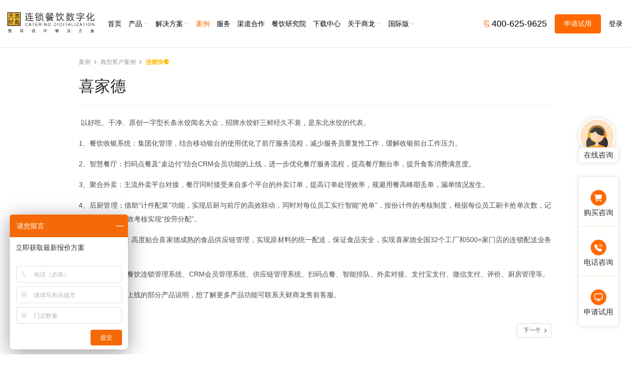

--- FILE ---
content_type: text/html; charset=utf-8
request_url: https://www.tcsl.com.cn/cases/27/
body_size: 24475
content:
<!DOCTYPE html><html lang="zh-Hans"><head><meta charset="utf-8"><title>喜家德 - 客户案例 - 天财商龙</title><meta name="description" content="餐饮软件提供商,天财商龙提供包含餐饮管理系统_收银软件_点餐系统_供应链管理系统_会员管理系统_厨房与库房管理_运营决策等餐饮信息化整体解决方案,助力打造智慧餐饮."><meta name="keywords" content="餐饮收银系统_智慧餐厅_扫码点餐_会员管理系统_供应链管理系统_天财商龙"><meta name="viewport" content="width=device-width, initial-scale=1"><meta name="format-detection" content="telephone=no"><meta name="shenma-site-verification" content="96f2d93847d270f667d9127f7ec65f6f_1562641075"><meta name="360-site-verification" content="9dd69306566497e45c9295090980828c" /><meta name="baidu-site-verification" content="pO6fUOWCEV" /><meta name="360-site-verification" content="3262ab7f4d91d3bc3eecd4214119faff" /><meta name="baidu-site-verification" content="jpOWFYkit3" /><meta name="sogou_site_verification" content="WXFoR22w49"/><link rel="stylesheet" href="/static/css/bootstrap.min.096fafc23eb8.css"><link rel="stylesheet" href="/static/css/main.b57566bb98ae.css"><link rel="apple-touch-icon" href="/static/images/site/icon.87a92a40ee64.png"><link rel="shortcut icon" href="/static/images/site/favicon.46dd8fd696a2.ico" type="image/x-icon"><meta name="theme-color" content="#211613"></head><body ><header class="header header-border"><div class="wrap container clearfix"><a class="logo" href="/products/canyinsoft/" title="天财商龙" target="_blank"><img src="/media/global_logos/zhengti_logo.png" alt="Logo"></a><!--.logo--><nav class="nav-wrap"><ul class="nav j-nav"><li><a class="nav-text" href="/">首页</a></li><li class="products"><a class="nav-text" href="/products/">产品<i class="icon-dropdown"></i></a><div class="nav-sub products"><div class="container"><div class="row no-gutters"><div class="col-lg-2"><dl><dt><div class="icon"><img src="/static/images/icon-products-1.svg" alt=""></div><div class="title"><a href="/products/mendian/">餐饮管理系统</a></div></dt><dd><a href="/products/mendian/#s1" rel="nofollow">中餐 POS</a></dd><dd><a href="/products/mendian/#s2" rel="nofollow">快餐 POS</a></dd><dd><a href="/products/mendian/#s3" rel="nofollow">手机点餐</a></dd><dd><a href="/products/mendian/#s4" rel="nofollow">平板点餐系统</a></dd><dd><a href="/products/mendian/#s5" rel="nofollow">智慧餐盘</a></dd><dd><a href="/products/mendian/#s8" rel="nofollow">智能出品</a></dd><dd><a href="/products/mendian/#s9" rel="nofollow">出餐叫号</a></dd><dd><a href="/products/mendian/#s10" rel="nofollow">管理直通车</a></dd><dd><a href="/products/mendian/#s12" rel="nofollow">食尚订</a></dd></dl></div><div class="col-lg-2"><dl><dt><div class="icon"><img src="/static/images/icon-products-2.svg" alt=""></div><div class="title"><a href="/products/yingxiao/">营销管理</a></div></dt><dd><a href="/products/yingxiao/#s1" rel="nofollow">全场景营销活动</a></dd><dd><a href="/products/yingxiao/#s10" rel="nofollow">VIP 客户关怀</a></dd><dd><a href="/products/yingxiao/#s11" rel="nofollow">会员共享营销</a></dd><dd><a href="/products/yingxiao/#s2" rel="nofollow">360°用户画像</a></dd><dd><a href="/products/yingxiao/#s3" rel="nofollow">多样化优惠券</a></dd><dd><a href="/products/yingxiao/#s4" rel="nofollow">红包</a></dd><dd><a href="/products/yingxiao/#s5" rel="nofollow">砍价</a></dd><dd><a href="/products/yingxiao/#s6" rel="nofollow">拼团</a></dd><dd><a href="/products/yingxiao/#s7" rel="nofollow">智能充值推荐</a></dd><dd><a href="/products/yingxiao/#s8" rel="nofollow">菜谱千店千面</a></dd><dd><a href="/products/yingxiao/#s9" rel="nofollow">线上商城</a></dd></dl></div><div class="col-lg-2"><dl><dt><div class="icon"><img src="/static/images/icon-products-3.svg" alt=""></div><div class="title"><a href="/products/canting/">智慧餐厅</a></div></dt><dd><a href="/products/canting/#s1" rel="nofollow">聚合外卖</a></dd><dd><a href="/products/canting/#s8" rel="nofollow">自媒体外卖</a></dd><dd><a href="/products/canting/#s2" rel="nofollow">智能排队</a></dd><dd><a href="/products/canting/#s3" rel="nofollow">点餐系统</a></dd><dd><a href="/products/canting/#s12" rel="nofollow">VIP 客户关怀</a></dd><dd><a href="/products/canting/#s9" rel="nofollow">储值与员工绩效</a></dd><dd><a href="/products/canting/#s10" rel="nofollow">积分商城</a></dd><dd><a href="/products/canting/#s11" rel="nofollow">商家券/联名卡</a></dd><dd><a href="/products/canting/#s5" rel="nofollow">桌边付</a></dd><dd><a href="/products/canting/#s6" rel="nofollow">评价互动系统</a></dd><dd><a href="/products/canting/#s7" rel="nofollow">电子发票</a></dd></dl></div><div class="col-lg-2"><dl><dt><div class="icon"><img src="/static/images/icon-products-4.svg" alt=""></div><div class="title"><a href="/products/gongyinglian/">供应链管理系统</a></div></dt><dd><a href="/products/gongyinglian/#s1" rel="nofollow">成本管理</a></dd><dd><a href="/products/gongyinglian/#s2" rel="nofollow">采购管理</a></dd><dd><a href="/products/gongyinglian/#s3" rel="nofollow">库存管理</a></dd><dd><a href="/products/gongyinglian/#s4" rel="nofollow">连锁配送</a></dd><dd><a href="/products/gongyinglian/#s5">生产加工</a></dd><dd><a href="/products/gongyinglian/#s6" rel="nofollow">智能电子秤</a></dd><dd><a href="/products/gongyinglian/#s7" rel="nofollow">看板管理</a></dd><dd><a href="/products/gongyinglian/#s12" rel="nofollow">极速订 2.0</a></dd></dl></div><div class="col-lg-2"><dl><dt><div class="icon"><img src="/static/images/icon-products-5.svg" alt=""></div><div class="title"><a>运营与决策</a></div></dt><dd><a href="/products/yunyingjuece-longjuece/">龙决策</a></dd><dd><a href="/products/yunyingjuece-caiwuzhongtai/">财务中台</a></dd><dd><a href="/products/yunyingjuece-liansuo/">餐饮连锁管理系统</a></dd></dl></div><div class="col-lg-2"><dl><dt><div class="icon"><img src="/static/images/icon-products-6.svg" alt=""></div><div class="title"><a href="/products/jiudian/">酒店管理系统</a></div></dt><dd><a href="/products/jiudian/#s1" rel="nofollow">疏通引流</a></dd><dd><a href="/products/jiudian/#s2" rel="nofollow">自助服务</a></dd><dd><a href="/products/jiudian/#s3" rel="nofollow">智慧酒店</a></dd><dd><a href="/products/jiudian/#s4" rel="nofollow">手机管理</a></dd><dd><a href="/products/jiudian/#s5" rel="nofollow">增长分析</a></dd></dl></div></div></div></div><!--.nav-sub--></li><li class="solutions"><a class="nav-text" href="/solutions/">解决方案<i class="icon-dropdown"></i></a><div class="nav-sub solutions"><div class="container"><a class="nav-sub-link" href="/solutions/zhengcan/"><span class="icon"><img src="/media/solution/icon-solutions-zhengcan.png" alt=""></span><span class="text">正餐宴请</span></a><a class="nav-sub-link" href="/solutions/zhongcanyanhui/"><span class="icon"><img src="/media/solution/icon-solutions-zhongcanyanhui.png" alt=""></span><span class="text">精致餐饮</span></a><a class="nav-sub-link" href="/solutions/kuaican/"><span class="icon"><img src="/media/solution/icon-solutions-kuaican.png" alt=""></span><span class="text">快餐</span></a><a class="nav-sub-link" href="/solutions/huoguo/"><span class="icon"><img src="/media/solution/icon-solutions-huoguo.png" alt=""></span><span class="text">火锅</span></a><a class="nav-sub-link" href="/solutions/jiancan/"><span class="icon"><img src="/media/solution/icon-solutions-jiancan.png" alt=""></span><span class="text">家常连锁&amp;简餐</span></a><a class="nav-sub-link" href="/solutions/shaokao/"><span class="icon"><img src="/media/solution/icon-solutions-shaokao.png" alt=""></span><span class="text">烧烤</span></a><a class="nav-sub-link" href="/solutions/chayin/"><span class="icon"><img src="/media/solution/icon-solutions-chayin.png" alt=""></span><span class="text">茶饮</span></a><a class="nav-sub-link" href="/solutions/jiaozi/"><span class="icon"><img src="/media/solution/icon-solutions-jiaozi.png" alt=""></span><span class="text">饺子</span></a><a class="nav-sub-link" href="/solutions/baozi/"><span class="icon"><img src="/media/solution/icon-solutions-baozi.png" alt=""></span><span class="text">包子</span></a><a class="nav-sub-link" href="/solutions/guangchang/"><span class="icon"><img src="/media/solution/icon-solutions-guangchang.png" alt=""></span><span class="text">美食广场</span></a><a class="nav-sub-link" href="/solutions/xiaochi/"><span class="icon"><img src="/media/solution/icon-solutions-xiaochi.png" alt=""></span><span class="text">地方小吃</span></a><a class="nav-sub-link" href="/solutions/zizhu/"><span class="icon"><img src="/media/solution/icon-solutions-zizhu.png" alt=""></span><span class="text">自助餐</span></a><a class="nav-sub-link" href="/solutions/shitang/"><span class="icon"><img src="/media/solution/icon-solutions-shitang.png" alt=""></span><span class="text">智慧食堂</span></a><a class="nav-sub-link" href="/solutions/lingshou/"><span class="icon"><img src="/media/solution/icon-solutions-lingshou.png" alt=""></span><span class="text">餐饮新零售</span></a><a class="nav-sub-link" href="/solutions/jiudian/"><span class="icon"><img src="/media/solution/icon-solutions-jiudian.png" alt=""></span><span class="text">酒店管理</span></a><a class="nav-sub-link" href="/solutions/wenlvxiaozhen/"><span class="icon"><img src="/media/solution/icon-solutions-wenlvxiaozhen.png" alt=""></span><span class="text">文旅小镇</span></a><a class="nav-sub-link" href="/solutions/haiwaiban/"><span class="icon"><img src="/static/images/solutions/haiwaiban/icon.18784db14d7a.png" alt=""></span><span class="text">海外版</span></a></div></div><!--.nav-sub--></li><li class="active"><a class="nav-text" href="/cases/">案例</a></li><li><a class="nav-text" href="/service/">服务</a></li><li><a class="nav-text" href="/qudao/">渠道合作</a></li><li><a class="nav-text" href="/course/">餐饮研究院</a></li><li><a class="nav-text" href="/download/">下载中心</a></li><li class="about"><a class="nav-text" href="/about/company/">关于商龙<i class="icon-dropdown"></i></a><div class="nav-sub about"><div class="container"><a class="nav-sub-link" href="/about/company/"><span class="text">公司简介</span></a><a class="nav-sub-link" href="/news/"><span class="text">商龙新闻</span></a><a class="nav-sub-link" href="/jobs/"><span class="text">诚聘英才</span></a><a class="nav-sub-link" href="/contact/"><span class="text">联系我们</span></a></div></div><!--.nav-sub--></li><li class="global"><a class="nav-text" href="javascript:;">国际版<i class="icon-dropdown"></i></a><div class="nav-sub global"><div class="container"><a class="nav-sub-link" href="/global/jp/"><span class="text">日本</span></a><!-- <a class="nav-sub-link" href="/global/other/"><span class="text">其他</span></a> --></div></div><!--.nav-sub--></li></ul><!--.nav--><div class="nav-toggle" role="button"></div><!--.nav-toggle--></nav><!--.nav-wrap--><div class="links j-links"><a class="link-phone" href="tel:400-625-9625">400-625-9625</a><a class="link-btn btn btn-primary" href="javascript:;" data-toggle="modal" data-target="#ModalTrySimple">申请试用</a><a class="link-login" href="/login/" data-toggle="modal" data-target="#ModalLogin">登录</a></div><!--.links--></div><!--.wrap--></header><!--.header--><div class="section-main"><div class="container"><div class="section-breadcrumb"><ol class="links"><li><a href="/cases/">案例</a></li><li><a href="/cases/list/">典型客户案例</a></li><li class="active">连锁快餐</li></ol></div><!--.section-breadcrumb--><div class="news-show"><div class="hd"><h1>喜家德</h1></div><div class="bd"><p><span style="font-size:14px">&nbsp;以好吃、干净、原创一字型长条水饺闻名大众，招牌水饺虾三鲜经久不衰，是东北水饺的代表。</span></p><p><span style="font-size:14px">1、餐饮收银系统：集团化管理，结合移动银台的使用优化了前厅服务流程，减少服务员重复性工作，缓解收银前台工作压力。</span></p><p><span style="font-size:14px">2、智慧餐厅：扫码点餐及&ldquo;桌边付&rdquo;结合CRM会员功能的上线，进一步优化餐厅服务流程，提高餐厅翻台率，提升食客消费满意度。</span></p><p><span style="font-size:14px">3、聚合外卖：主流外卖平台对接，餐厅同时接受来自多个平台的外卖订单，提高订单处理效率，规避用餐高峰期丢单，漏单情况发生。</span></p><p><span style="font-size:14px">4、后厨管理：借助&ldquo;计件配菜&rdquo;功能，实现后厨与前厅的高效联动，同时对每位员工实行智能&ldquo;抢单&rdquo;，按份计件的考核制度，根据每位员工刷卡抢单次数，记录员工工作，绩效考核实现&ldquo;按劳分配&rdquo;。</span></p><p><span style="font-size:14px">5、供应链管理：高度贴合喜家德成熟的食品供应链管理，实现原材料的统一配送，保证食品安全，实现喜家德全国32个工厂和500+家门店的连锁配送业务在线化。</span></p><p><span style="font-size:14px">相关系统模块：餐饮连锁管理系统、CRM会员管理系统、供应链管理系统、扫码点餐、智能排队、外卖对接、支付宝支付、微信支付、评价、厨房管理等。</span></p><p><span style="font-size:14px">注：以上为最初上线的部分产品说明，想了解更多产品功能可联系天财商龙售前客服。</span></p></div></div><!--.news-show--><div class="section-page"><a class="prev" href="/cases/26/">上一个</a><a class="next" href="/cases/28/">下一个</a></div><!--.section-page--></div></div><!--.section-main--><footer class="footer"><div class="container"><div class="wrap"><div class="item"><div class="hd"><h4>热门产品</h4></div><ul class="bd"><li><a href="/products/mendian/">餐饮管理系统</a></li><li><a href="/products/yingxiao/">会员营销系统</a></li><li><a href="/products/yunyingjuece-liansuo/">连锁总部模块</a></li><li><a href="/products/gongyinglian/">供应链管理</a></li></ul></div><!--.item--><div class="item"><div class="hd"><h4>渠道合作</h4></div><ul class="bd"><li><a href="/qudao/">服务商合作</a></li></ul></div><!--.item--><div class="item"><div class="hd"><h4>服务与支持</h4></div><ul class="bd"><li><a href="/yunying/">运营支持</a></li><li><a href="/service/">服务支持</a></li></ul></div><!--.item--><div class="item"><div class="hd"><h4>集团子网站</h4></div><ul class="bd"><li><a href="http://www.keyijie.com.cn/" target="_blank" rel="nofollow">客易捷-团餐数字化</a></li><li><a href="https://www.saaspms.com" target="_blank" rel="nofollow">天馨科技-酒店数字化</a></li></ul></div><!--.item--><div class="item"><div class="hd"><h4>关于我们</h4></div><ul class="bd"><li><a href="/about/company/">公司简介</a></li><li><a href="/news/">企业动态</a></li></ul></div><!--.item--><div class="item contact"><div class="hd"><h4>联系我们</h4></div><div class="bd"><p>服务热线：400-625-9625</p><p>总部地址：天津市东丽区空港经济区商务园西区W11栋</p><div class="qrc-wrap"><div class="qrc"><img src="/media/social/ccbb4164cf514033a5619a54617c6853-qrc-weixin.png" alt="公众号"><p>公众号</p></div><div class="qrc"><img src="/media/social/d373fd0087224d73863897105220ab96-12111.jpg" alt="视频号"><p>视频号</p></div><div class="qrc"><img src="/media/social/ce280860f9414b18927fd3d7434b4590-douyinerweima.jpg" alt="抖音号"><p>抖音号</p></div></div></div></div><!--.item--></div><!--.wrap--><div class="wrap-bottom"><div class="copyright"><p><span>版权所有：天财商龙科技有限公司</span></p><p class="line">|</p><p><a href="http://www.beian.gov.cn/portal/registerSystemInfo?recordcode=12019202000225" target="_blank" rel="nofollow"><img src="/static/images/icon-gongan.7b6e05baea74.png" alt="" width="14" height="14"><span>津公网安备</span><span>12019202000225号</span></a></p><p class="line">|</p><p><a href="https://beian.miit.gov.cn" target="_blank" rel="nofollow"><span>津ICP备</span><span>2024027597号-3</span></a></p></div><!--.copyright--></div><!--.wrap-bottom--></div></footer><!--.footer--><div class="modal-login modal fade" id="ModalLogin" tabindex="-1" role="dialog" aria-hidden="true"><div class="modal-dialog modal-dialog-centered modal-lg" role="document"><div class="modal-content"><div class="modal-header"><h5 class="modal-title">登录入口</h5><button class="close" type="button" data-dismiss="modal" aria-label="关闭"><span aria-hidden="true">&times;</span></button></div><!--.modal-header--><div class="modal-body"><div class="container-fluid"><div class="row"><div class="col-md-4"><div class="item-links"><div class="item-links-hd">产品登录、下载及软件培训</div><div class="item-links-bd"><div class="item-links-link"><a href="https://slylogin.tcsl.com.cn/index/login" target="_blank" rel="nofollow">商龙云2.0</a></div><div class="item-links-link"><a href="http://pos.tcsl.com.cn/cy7server/canyin/index/index/index" target="_blank" rel="nofollow">餐饮管理平台</a></div><div class="item-links-link"><a href="http://scrm.wuuxiang.com/#/login" target="_blank" rel="nofollow">CRM7</a></div><div class="item-links-link"><a href="https://e.wuuxiang.com/#/loginPage" target="_blank" rel="nofollow">智慧餐厅商户后台</a></div><div class="item-links-link"><a href="http://s1.wuuxiang.com" target="_blank" rel="nofollow">龙收银</a></div><div class="item-links-link"><a href="https://bi.tcsl.com.cn/login" target="_blank" rel="nofollow">龙决策</a></div><div class="item-links-link"><a href="https://cy.wuuxiang.com/cy7center/" target="_blank" rel="nofollow">餐饮连锁总部</a></div><div class="item-links-link"><a href="http://fxghsedi.fxscm.net/fxShopEdi/" target="_blank" rel="nofollow">门店 EDI</a></div><div class="item-links-link"><a href="http://fxghsedi.fxscm.net/cldEdi/" target="_blank" rel="nofollow">供货商 EDI</a></div><div class="item-links-link"><a href="http://www.shishangd.com" target="_blank" rel="nofollow">食尚订</a></div><div class="item-links-link"><a href="https://www.tcsl.com.cn/pages/index.html" target="_blank" rel="nofollow">软件使用培训视频</a></div></div></div><!--.item-links--></div><div class="col-md-4"><div class="item-links"><div class="item-links-hd">天财商龙服务商伙伴</div><div class="item-links-bd"><div class="item-links-link"><a href="https://yun.tcsl.com.cn/" target="_blank" rel="nofollow">运管中心-代理商</a></div><div class="item-links-link"><a href="http://oa.tcsl.com.cn:1205/login/Login.jsp?logintype=2" target="_blank" rel="nofollow">代理商 OA</a></div><div class="item-links-link"><a href="http://dog.tcsl.com.cn/dog/" target="_blank" rel="nofollow">授权号查询</a></div></div></div><!--.item-links--></div><div class="col-md-4"><div class="item-links"><div class="item-links-hd">天财商龙员工</div><div class="item-links-bd"><div class="item-links-link"><a href="https://yun.tcsl.com.cn/" target="_blank" rel="nofollow">运管中心-商龙内部</a></div><div class="item-links-link"><a href="http://oa.tcsl.com.cn:1205/login/Login.jsp?logintype=1" target="_blank" rel="nofollow">内部 OA</a></div><div class="item-links-link"><a href="https://exmail.qq.com/login" target="_blank" rel="nofollow">企业邮箱</a></div></div></div><!--.item-links--></div></div><!--.row--></div></div><!--.modal-body--></div></div></div><!--.model-login 登录入口弹窗--><div class="modal-try-simple modal fade" id="ModalTrySimple" tabindex="-1" role="dialog" aria-hidden="true"><div class="modal-dialog modal-dialog-centered" role="document"><div class="modal-content"><div class="modal-header"><button class="close" type="button" data-dismiss="modal" aria-label="关闭"><span aria-hidden="true">&times;</span></button></div><!--.modal-header--><div class="modal-body"><div class="section-apply-simple"><div class="hd"><h2>申请试用</h2></div><div class="bd"><form id="FormTrySimpleTop" action="/form/trysimple/" method="post"><input type="hidden" name="csrfmiddlewaretoken" value="DQAcHXVEUgM4jUDaz6IN0sHzGTrgAFiAIaUAJCmOTMTlhUrWqmfbu3PnmllQOz7y"><div class="field"><input type="text" name="city" id="CityTrySimpleTop" placeholder="所在城市（必填）"></div><div class="field"><input type="text" name="phone" id="PhoneTrySimpleTop" placeholder="手机号码（必填）"></div><div class="field"><input type="text" name="content" id="ContentTrySimpleTop" placeholder="您的需求（必填）"></div><button type="button" class="field-btn" id="SubmitTrySimpleTop">提交表单</button></form></div></div><!--.section-apply 申请试用--></div><!--.modal-body--></div></div></div><!--.model-login 免费试用弹窗--><div class="fixed-btns"><a class="link-chat" href="https://p.qiao.baidu.com/cps3/chat?siteId=11273826&userId=1118854" target="_blank" rel="nofollow"><span class="icon"><img src="/static/images/right-icon-0.b750a8bc4452.svg" alt=""></span><span class="text">在线咨询</span></a><a class="link" href="https://p.qiao.baidu.com/cps3/chat?siteId=11273826&userId=1118854" target="_blank" rel="nofollow"><img src="/static/images/right-icon-1.5736a2f24997.svg" alt=""><span>购买咨询</span></a><span class="link"><img src="/static/images/right-icon-2.5a894d7d20be.svg" alt=""><span>电话咨询</span><div class="link-content"><h5>销售热线</h5><p><a href="tel:400-625-9625">400 625 9625</a> 转 <strong>1</strong></p><h5>服务支持</h5><p><a href="tel:400-625-9625">400 625 9625</a> 转 <strong>2</strong></p></div></span><span class="link"><img src="/static/images/right-icon-3.18db7346c456.svg" alt=""><span>申请试用</span><div class="link-content"><div class="section-apply-simple"><div class="hd"><h2>申请试用</h2></div><div class="bd"><form id="FormTrySimple" action="/form/trysimple/" method="post"><input type="hidden" name="csrfmiddlewaretoken" value="DQAcHXVEUgM4jUDaz6IN0sHzGTrgAFiAIaUAJCmOTMTlhUrWqmfbu3PnmllQOz7y"><div class="field"><input type="text" name="city" id="CityTrySimple" placeholder="所在城市（必填）"></div><div class="field"><input type="text" name="phone" id="PhoneTrySimple" placeholder="手机号码（必填）"></div><div class="field"><input type="text" name="content" id="ContentTrySimple" placeholder="您的需求（必填）"></div><button type="button" class="field-btn" id="SubmitTrySimple">提交表单</button></form></div></div><!--.section-apply 申请试用--></div></span></div><!--.fixed-btns 右侧浮窗--><script src="/static/js/vendor/jquery.min.220afd743d9e.js"></script><script src="/static/js/vendor/bootstrap.bundle.min.a18743187255.js"></script><script src="/static/js/vendor/plugins.f471539fc1e1.js"></script><script src="/static/js/main.b4a8035d7c13.js"></script><div class="tongji"><script src="https://s22.cnzz.com/z_stat.php?id=1273776915&web_id=1273776915"></script></div><script>
        /* 360 统计 */
        (function() {
          var src = (document.location.protocol == "http:") ? "http://js.passport.qihucdn.com/11.0.1.js?43b1f8633213a9e1a9150b61afa76624" : "https://jspassport.ssl.qhimg.com/11.0.1.js?43b1f8633213a9e1a9150b61afa76624";
          document.write('<script src="' + src + '" id="sozz"><\/script>');
        })();
      </script><script>
        /* 百度统计 & 网站左下角留言 */
        var _hmt = _hmt || [];
        (function() {
          var hm = document.createElement("script");
          hm.src = "https://hm.baidu.com/hm.js?3c0333858bdfb7ed8cbcbe8579e7fde4";
          var s = document.getElementsByTagName("script")[0];
          s.parentNode.insertBefore(hm, s);
        })();
      </script><script>
        /* 百度搜索引擎自动推送 */
        (function() {
          var bp = document.createElement('script');
          var curProtocol = window.location.protocol.split(':')[0];
          if (curProtocol === 'https') {
            bp.src = 'https://zz.bdstatic.com/linksubmit/push.js';
          } else {
            bp.src = 'http://push.zhanzhang.baidu.com/push.js';
          }
          var s = document.getElementsByTagName("script")[0];
          s.parentNode.insertBefore(bp, s);
        })();
      </script></body></html>


--- FILE ---
content_type: text/css
request_url: https://www.tcsl.com.cn/static/css/main.b57566bb98ae.css
body_size: 312047
content:
/* main.css | developed by Zaiyu.co */
@-moz-keyframes scaleImg{0%{-webkit-transform:scale(1);-moz-transform:scale(1);-o-transform:scale(1);-ms-transform:scale(1);transform:scale(1)}25%{-webkit-transform:scale(.95);-moz-transform:scale(.95);-o-transform:scale(.95);-ms-transform:scale(.95);transform:scale(.95)}50%{-webkit-transform:scale(.9);-moz-transform:scale(.9);-o-transform:scale(.9);-ms-transform:scale(.9);transform:scale(.9)}75%{-webkit-transform:scale(.95);-moz-transform:scale(.95);-o-transform:scale(.95);-ms-transform:scale(.95);transform:scale(.95)}to{-webkit-transform:scale(1);-moz-transform:scale(1);-o-transform:scale(1);-ms-transform:scale(1);transform:scale(1)}}@-webkit-keyframes scaleImg{0%{-webkit-transform:scale(1);-moz-transform:scale(1);-o-transform:scale(1);-ms-transform:scale(1);transform:scale(1)}25%{-webkit-transform:scale(.95);-moz-transform:scale(.95);-o-transform:scale(.95);-ms-transform:scale(.95);transform:scale(.95)}50%{-webkit-transform:scale(.9);-moz-transform:scale(.9);-o-transform:scale(.9);-ms-transform:scale(.9);transform:scale(.9)}75%{-webkit-transform:scale(.95);-moz-transform:scale(.95);-o-transform:scale(.95);-ms-transform:scale(.95);transform:scale(.95)}to{-webkit-transform:scale(1);-moz-transform:scale(1);-o-transform:scale(1);-ms-transform:scale(1);transform:scale(1)}}@-o-keyframes scaleImg{0%{-webkit-transform:scale(1);-moz-transform:scale(1);-o-transform:scale(1);-ms-transform:scale(1);transform:scale(1)}25%{-webkit-transform:scale(.95);-moz-transform:scale(.95);-o-transform:scale(.95);-ms-transform:scale(.95);transform:scale(.95)}50%{-webkit-transform:scale(.9);-moz-transform:scale(.9);-o-transform:scale(.9);-ms-transform:scale(.9);transform:scale(.9)}75%{-webkit-transform:scale(.95);-moz-transform:scale(.95);-o-transform:scale(.95);-ms-transform:scale(.95);transform:scale(.95)}to{-webkit-transform:scale(1);-moz-transform:scale(1);-o-transform:scale(1);-ms-transform:scale(1);transform:scale(1)}}@keyframes scaleImg{0%{-webkit-transform:scale(1);-moz-transform:scale(1);-o-transform:scale(1);-ms-transform:scale(1);transform:scale(1)}25%{-webkit-transform:scale(.95);-moz-transform:scale(.95);-o-transform:scale(.95);-ms-transform:scale(.95);transform:scale(.95)}50%{-webkit-transform:scale(.9);-moz-transform:scale(.9);-o-transform:scale(.9);-ms-transform:scale(.9);transform:scale(.9)}75%{-webkit-transform:scale(.95);-moz-transform:scale(.95);-o-transform:scale(.95);-ms-transform:scale(.95);transform:scale(.95)}to{-webkit-transform:scale(1);-moz-transform:scale(1);-o-transform:scale(1);-ms-transform:scale(1);transform:scale(1)}}@-moz-keyframes scaleLine{0%{opacity:1;-ms-filter:none;filter:none;-webkit-transform:scale(1);-moz-transform:scale(1);-o-transform:scale(1);-ms-transform:scale(1);transform:scale(1)}25%{opacity:.8;-ms-filter:"progid:DXImageTransform.Microsoft.Alpha(Opacity=80)";filter:alpha(opacity=80);-webkit-transform:scale(1.15);-moz-transform:scale(1.15);-o-transform:scale(1.15);-ms-transform:scale(1.15);transform:scale(1.15)}50%{opacity:.1;-ms-filter:"progid:DXImageTransform.Microsoft.Alpha(Opacity=10)";filter:alpha(opacity=10);-webkit-transform:scale(1.35);-moz-transform:scale(1.35);-o-transform:scale(1.35);-ms-transform:scale(1.35);transform:scale(1.35)}75%{opacity:0;-ms-filter:"progid:DXImageTransform.Microsoft.Alpha(Opacity=0)";filter:alpha(opacity=0)}to{opacity:0;-ms-filter:"progid:DXImageTransform.Microsoft.Alpha(Opacity=0)";filter:alpha(opacity=0)}}@-webkit-keyframes scaleLine{0%{opacity:1;-ms-filter:none;filter:none;-webkit-transform:scale(1);-moz-transform:scale(1);-o-transform:scale(1);-ms-transform:scale(1);transform:scale(1)}25%{opacity:.8;-ms-filter:"progid:DXImageTransform.Microsoft.Alpha(Opacity=80)";filter:alpha(opacity=80);-webkit-transform:scale(1.15);-moz-transform:scale(1.15);-o-transform:scale(1.15);-ms-transform:scale(1.15);transform:scale(1.15)}50%{opacity:.1;-ms-filter:"progid:DXImageTransform.Microsoft.Alpha(Opacity=10)";filter:alpha(opacity=10);-webkit-transform:scale(1.35);-moz-transform:scale(1.35);-o-transform:scale(1.35);-ms-transform:scale(1.35);transform:scale(1.35)}75%{opacity:0;-ms-filter:"progid:DXImageTransform.Microsoft.Alpha(Opacity=0)";filter:alpha(opacity=0)}to{opacity:0;-ms-filter:"progid:DXImageTransform.Microsoft.Alpha(Opacity=0)";filter:alpha(opacity=0)}}@-o-keyframes scaleLine{0%{opacity:1;-ms-filter:none;filter:none;-webkit-transform:scale(1);-moz-transform:scale(1);-o-transform:scale(1);-ms-transform:scale(1);transform:scale(1)}25%{opacity:.8;-ms-filter:"progid:DXImageTransform.Microsoft.Alpha(Opacity=80)";filter:alpha(opacity=80);-webkit-transform:scale(1.15);-moz-transform:scale(1.15);-o-transform:scale(1.15);-ms-transform:scale(1.15);transform:scale(1.15)}50%{opacity:.1;-ms-filter:"progid:DXImageTransform.Microsoft.Alpha(Opacity=10)";filter:alpha(opacity=10);-webkit-transform:scale(1.35);-moz-transform:scale(1.35);-o-transform:scale(1.35);-ms-transform:scale(1.35);transform:scale(1.35)}75%{opacity:0;-ms-filter:"progid:DXImageTransform.Microsoft.Alpha(Opacity=0)";filter:alpha(opacity=0)}to{opacity:0;-ms-filter:"progid:DXImageTransform.Microsoft.Alpha(Opacity=0)";filter:alpha(opacity=0)}}@keyframes scaleLine{0%{opacity:1;-ms-filter:none;filter:none;-webkit-transform:scale(1);-moz-transform:scale(1);-o-transform:scale(1);-ms-transform:scale(1);transform:scale(1)}25%{opacity:.8;-ms-filter:"progid:DXImageTransform.Microsoft.Alpha(Opacity=80)";filter:alpha(opacity=80);-webkit-transform:scale(1.15);-moz-transform:scale(1.15);-o-transform:scale(1.15);-ms-transform:scale(1.15);transform:scale(1.15)}50%{opacity:.1;-ms-filter:"progid:DXImageTransform.Microsoft.Alpha(Opacity=10)";filter:alpha(opacity=10);-webkit-transform:scale(1.35);-moz-transform:scale(1.35);-o-transform:scale(1.35);-ms-transform:scale(1.35);transform:scale(1.35)}75%{opacity:0;-ms-filter:"progid:DXImageTransform.Microsoft.Alpha(Opacity=0)";filter:alpha(opacity=0)}to{opacity:0;-ms-filter:"progid:DXImageTransform.Microsoft.Alpha(Opacity=0)";filter:alpha(opacity=0)}}html{scroll-behavior:smooth}body{position:relative;font-size:14px;font-family:-apple-system,BlinkMacSystemFont,"Segoe UI",Roboto,"Helvetica Neue","PingFang SC","Microsoft YaHei",sans-serif;color:#262626;line-height:1.6;background-color:#fff}ul,ol,li,dl,dt,dd,h1,h2,h3,h4,h5,h6{margin:0;padding:0;font-family:-apple-system,BlinkMacSystemFont,"Segoe UI",Roboto,"Helvetica Neue","PingFang SC","Microsoft YaHei",sans-serif}ul,ol,dl{list-style:none}p{margin:0}a{color:#010101;-webkit-transition:color 0.15s ease, background-color 0.15s ease, border-color 0.15s ease, box-shadow 0.15s ease;-moz-transition:color 0.15s ease, background-color 0.15s ease, border-color 0.15s ease, box-shadow 0.15s ease;-o-transition:color 0.15s ease, background-color 0.15s ease, border-color 0.15s ease, box-shadow 0.15s ease;-ms-transition:color 0.15s ease, background-color 0.15s ease, border-color 0.15s ease, box-shadow 0.15s ease;transition:color 0.15s ease, background-color 0.15s ease, border-color 0.15s ease, box-shadow 0.15s ease}.modal-video .modal-dialog{margin:0 auto;-webkit-transform:translate(0,-40%) !important;-moz-transform:translate(0,-40%) !important;-o-transform:translate(0,-40%) !important;-ms-transform:translate(0,-40%) !important;transform:translate(0,-40%) !important;top:40%;max-width:860px}.modal-video .modal-content{border-radius:0;background-color:transparent;border:0}.modal-video .modal-header{border-bottom:0}.modal-video .modal-body{padding:0;text-align:center;background-color:#010101;}.modal-video .modal-body iframe{width:860px;height:480px;display:block}.modal-video .modal-body video{width:100%;outline:none;display:block}.modal-video .modal-body img{max-width:100%}@media (max-width:992px){.modal-video .modal-body iframe{width:96%;height:400px}}.modal-video .close{color:#fff;font-size:3rem;text-shadow:none;font-weight:300;outline:none;opacity:.9;-ms-filter:"progid:DXImageTransform.Microsoft.Alpha(Opacity=90)";filter:alpha(opacity=90)}.modal-login .modal-content{border:0}.modal-login .modal-header{position:relative;-webkit-box-pack:center;-moz-box-pack:center;-o-box-pack:center;-ms-flex-pack:center;-webkit-justify-content:center;justify-content:center;padding:20px 18px 10px;text-align:center;border-bottom:0;}.modal-login .modal-header .modal-title{text-align:center;font-size:18px;font-weight:400}.modal-login .modal-header .close{float:none;margin:0;padding:8px 18px;position:absolute;right:0;top:0;font-size:2.4rem;text-shadow:none;font-weight:300;text-rendering:optimizelegibility;-webkit-font-smoothing:antialiased;outline:none;opacity:.7;-ms-filter:"progid:DXImageTransform.Microsoft.Alpha(Opacity=70)";filter:alpha(opacity=70);color:#a1a1a1;-webkit-transition:color 0.2s ease;-moz-transition:color 0.2s ease;-o-transition:color 0.2s ease;-ms-transition:color 0.2s ease;transition:color 0.2s ease;}.modal-login .modal-header .close:hover{color:#010101}.modal-login .modal-body{padding:18px;}.modal-login .modal-body .col-md-4{padding-left:5px;padding-right:5px;margin-bottom:20px}.modal-login .modal-body .item-links-hd{margin-bottom:5px;padding:12px 16px;color:#010101;line-height:1.5;font-size:16px;background-color:#ffe1c3;-webkit-transition:background-color 0.2s ease;-moz-transition:background-color 0.2s ease;-o-transition:background-color 0.2s ease;-ms-transition:background-color 0.2s ease;transition:background-color 0.2s ease}.modal-login .modal-body .item-links-bd{max-height:490px;overflow-y:auto;}.modal-login .modal-body .item-links-bd::-webkit-scrollbar{width:8px;height:8px}.modal-login .modal-body .item-links-bd::-webkit-scrollbar-track{border-radius:4px;-webkit-box-shadow:none;box-shadow:none}.modal-login .modal-body .item-links-bd::-webkit-scrollbar-thumb{border-radius:8px;background:rgba(213,213,213,0.3);-webkit-box-shadow:none;box-shadow:none}.modal-login .modal-body .item-links-bd::-webkit-scrollbar-thumb:window-inactive{background:rgba(213,213,213,0.1)}.modal-login .modal-body .item-links-link a{display:block;padding:9px 16px;font-size:14px;color:#010101;}.modal-login .modal-body .item-links-link a:hover{text-decoration:none;background-color:#f7f7f7}.modal-login .modal-body .item-links{padding-bottom:5px;list-style:none;-webkit-transition:box-shadow 0.2s ease;-moz-transition:box-shadow 0.2s ease;-o-transition:box-shadow 0.2s ease;-ms-transition:box-shadow 0.2s ease;transition:box-shadow 0.2s ease;}.modal-login .modal-body .item-links:hover{-webkit-box-shadow:0 6px 10px rgba(0,0,0,0.16);box-shadow:0 6px 10px rgba(0,0,0,0.16);}.modal-login .modal-body .item-links:hover .item-links-hd{color:#fff;background-color:#ff6900}.modal-try-simple .modal-header{position:relative;-webkit-box-pack:center;-moz-box-pack:center;-o-box-pack:center;-ms-flex-pack:center;-webkit-justify-content:center;justify-content:center;padding:40px 18px 10px;text-align:center;border-bottom:0;}.modal-try-simple .modal-header .modal-title{text-align:center;font-size:18px;font-weight:400}.modal-try-simple .modal-header .close{float:none;margin:0;padding:8px 18px;position:absolute;right:0;top:0;font-size:2.4rem;text-shadow:none;font-weight:300;text-rendering:optimizelegibility;-webkit-font-smoothing:antialiased;outline:none;opacity:.7;-ms-filter:"progid:DXImageTransform.Microsoft.Alpha(Opacity=70)";filter:alpha(opacity=70);color:#a1a1a1;-webkit-transition:color 0.2s ease;-moz-transition:color 0.2s ease;-o-transition:color 0.2s ease;-ms-transition:color 0.2s ease;transition:color 0.2s ease;}.modal-try-simple .modal-header .close:hover{color:#010101}.modal-try-simple .modal-body{padding:10px 30px 50px;display:-webkit-box;display:-moz-box;display:-webkit-flex;display:-ms-flexbox;display:box;display:flex;-webkit-box-pack:center;-moz-box-pack:center;-o-box-pack:center;-ms-flex-pack:center;-webkit-justify-content:center;justify-content:center}.modal-hardware .modal-dialog{max-width:1000px;}.modal-hardware .modal-dialog img{max-width:100%}.modal-app-pic .modal-body{height:660px;overflow:hidden}.modal-app-pic img{width:100%;height:100%;object-fit:contain}.modal-app-pic .swiper-container,.modal-app-pic .swiper-wrapper,.modal-app-pic .swiper-slide{height:100%}.btn{-webkit-box-shadow:none !important;box-shadow:none !important;}.btn:hover{color:#fff !important}.btn-primary{color:#fff;border-color:#ff6900;background-color:#ff6900;}.btn-primary:hover{border-color:#ff781a;background-color:#ff781a}.btn-primary:not(:disabled):not(.disabled):active{border-color:#eb6100;background-color:#eb6100}.btn-outline-primary{color:#ff6900;border-color:#ff6900;}.btn-outline-primary:hover{border-color:#ff6900;background-color:#ff6900}.btn-outline-primary:not(:disabled):not(.disabled):active{border-color:#eb6100;background-color:#eb6100}.btn-circle{padding-left:2em;padding-right:2em;border-radius:30px}.popover{-webkit-box-shadow:0 4px 10px rgba(0,0,0,0.2);box-shadow:0 4px 10px rgba(0,0,0,0.2);border-color:#ff6900;font-size:12px;max-width:560px !important;}.popover-body{padding:12px;}.popover-body img{max-width:160px}.popover .row h4{margin-top:10px;font-weight:700;font-size:16px}.popover .row h5{margin-top:8px;font-weight:700;font-size:14px}.bs-popover-auto[x-placement^=left]>.arrow::before,.bs-popover-left>.arrow::before{border-left-color:#ff6900}.bs-popover-auto[x-placement^=right]>.arrow::before,.bs-popover-right>.arrow::before{border-right-color:#ff6900}.bs-popover-auto[x-placement^=top]>.arrow::before,.bs-popover-top>.arrow::before{border-top-color:#ff6900}.bs-popover-auto[x-placement^=bottom]>.arrow::before,.bs-popover-bottom>.arrow::before{border-bottom-color:#ff6900}.tooltip-inner{font-size:12px;color:#010101;background-color:#ffe1c3}.tooltip.bs-tooltip-right .arrow:before{border-right-color:#ffe1c3 !important}.tooltip.bs-tooltip-bottom .arrow:before{border-bottom-color:#ffe1c3 !important}.ui-text-list{display:-webkit-box;display:-moz-box;display:-webkit-flex;display:-ms-flexbox;display:box;display:flex;-webkit-box-pack:center;-moz-box-pack:center;-o-box-pack:center;-ms-flex-pack:center;-webkit-justify-content:center;justify-content:center;-webkit-box-align:center;-moz-box-align:center;-o-box-align:center;-ms-flex-align:center;-webkit-align-items:center;align-items:center;-webkit-box-orient:vertical;-moz-box-orient:vertical;-o-box-orient:vertical;-webkit-flex-direction:column;-ms-flex-direction:column;flex-direction:column;list-style:none;text-align:left;}.ui-text-list li{position:relative;font-size:14px;line-height:30px;}.ui-text-list li:before{position:absolute;content:"";width:6px;height:6px;left:-14px;top:50%;-webkit-transform:translateY(-50%);-moz-transform:translateY(-50%);-o-transform:translateY(-50%);-ms-transform:translateY(-50%);transform:translateY(-50%);border:0;border-radius:0;background-color:#ffda47}.no-scroll{width:100%;position:fixed;overflow:hidden;}.no-scroll .header{height:100%}.no-content{padding:10px;text-align:center;font-size:14px !important;color:#ccc;font-weight:400}.browserupgrade{position:fixed;left:0;top:0;right:0;z-index:5000;margin:0;padding:8px;font-size:14px;text-align:center;color:#444;letter-spacing:1px;background-color:#fff7b7;}.browserupgrade a{text-decoration:none;letter-spacing:1px;padding-right:1px;color:#ffda47}.mt-0{margin-top:0}.mt-10{margin-top:10px}.mt-20{margin-top:20px}.mt-30{margin-top:30px}.mt-40{margin-top:40px}.mt-50{margin-top:50px}.mt-100{margin-top:100px}.mt-150{margin-top:150px}.mb-0{margin-bottom:0}.mb-10{margin-bottom:10px}.mb-20{margin-bottom:20px}.mb-30{margin-bottom:30px}.mb-40{margin-bottom:40px}.mb-50{margin-bottom:50px}.mb-100{margin-bottom:100px}.mb-150{margin-bottom:150px}.color-primary{color:#ffda47}.tongji{position:absolute;z-index:-100;font-size:0;height:0;line-height:0;opacity:0;-ms-filter:"progid:DXImageTransform.Microsoft.Alpha(Opacity=0)";filter:alpha(opacity=0)}.header{position:relative;z-index:20;min-height:96px;background-color:rgba(255,255,255,0.7);backdrop-filter:blur(6px);}@media (min-width:1200px){.header .container{max-width:1280px}}.header > .wrap{position:relative;display:-webkit-box;display:-moz-box;display:-webkit-flex;display:-ms-flexbox;display:box;display:flex;-webkit-box-pack:justify;-moz-box-pack:justify;-o-box-pack:justify;-ms-flex-pack:justify;-webkit-justify-content:space-between;justify-content:space-between;-webkit-box-align:center;-moz-box-align:center;-o-box-align:center;-ms-flex-align:center;-webkit-align-items:center;align-items:center}.header .logo{position:relative;display:-webkit-box;display:-moz-box;display:-webkit-flex;display:-ms-flexbox;display:box;display:flex;-webkit-box-align:center;-moz-box-align:center;-o-box-align:center;-ms-flex-align:center;-webkit-align-items:center;align-items:center;margin-right:40px;width:177px;padding:20px 0;min-height:96px;color:#fff;-webkit-transition:opacity 0.2s ease;-moz-transition:opacity 0.2s ease;-o-transition:opacity 0.2s ease;-ms-transition:opacity 0.2s ease;transition:opacity 0.2s ease;}.header .logo h1{font-size:24px}.header .logo img{width:177px;height:42px;position:absolute;left:0;top:50%;margin-top:-23px;opacity:1;-ms-filter:none;filter:none;-webkit-transition:all 0.2s ease;-moz-transition:all 0.2s ease;-o-transition:all 0.2s ease;-ms-transition:all 0.2s ease;transition:all 0.2s ease}.header .logo .logo-black{width:200px;height:46px;display:none;opacity:0;-ms-filter:"progid:DXImageTransform.Microsoft.Alpha(Opacity=0)";filter:alpha(opacity=0);background-position:left center;background-repeat:no-repeat;-webkit-background-size:100% 100%;-moz-background-size:100% 100%;background-size:100% 100%}.header .logo:hover{opacity:.8;-ms-filter:"progid:DXImageTransform.Microsoft.Alpha(Opacity=80)";filter:alpha(opacity=80);text-decoration:none}.header .icon-dropdown{display:block;width:10.5px;height:6.5px;margin-left:2px;-webkit-transition:-webkit-transform 0.1s ease;-moz-transition:-moz-transform 0.1s ease;-o-transition:-o-transform 0.1s ease;-ms-transition:-ms-transform 0.1s ease;transition:transform 0.1s ease;background:url("../images/icon-dropdown.db239f404ad9.svg") center no-repeat;-webkit-background-size:100% 100%;-moz-background-size:100% 100%;background-size:100% 100%}.header .links{display:-webkit-box;display:-moz-box;display:-webkit-flex;display:-ms-flexbox;display:box;display:flex;-webkit-box-align:center;-moz-box-align:center;-o-box-align:center;-ms-flex-align:center;-webkit-align-items:center;align-items:center;-webkit-box-lines:single;-moz-box-lines:single;-o-box-lines:single;-webkit-flex-wrap:nowrap;-ms-flex-wrap:nowrap;flex-wrap:nowrap;}.header .links a{font-size:14px;}.header .links a:hover{text-decoration:none;color:#ff6900}.header .links .link-phone{padding-left:16px;font-size:18px;font-weight:400;background:url("../images/icon-phone.9870e8d6a303.svg") left center no-repeat;-webkit-background-size:12px 16px;-moz-background-size:12px 16px;background-size:12px 16px}.header .links .link-btn{display:-webkit-box;display:-moz-box;display:-webkit-flex;display:-ms-flexbox;display:box;display:flex;margin:0 16px;padding:8px 18px}.header .links .link-login{display:-webkit-box;display:-moz-box;display:-webkit-flex;display:-ms-flexbox;display:box;display:flex;-webkit-box-align:center;-moz-box-align:center;-o-box-align:center;-ms-flex-align:center;-webkit-align-items:center;align-items:center;font-weight:400}@media (max-width:1200px){.header .links .link-phone{font-size:16px}.header .links .link-btn{margin:0 8px;padding:6px 12px}}@media (max-width:992px){.header .links .link-btn{margin:0 12px}}.header{position:fixed;left:0;right:0;top:0;z-index:600;}.header .nav-wrap{-webkit-box-flex:1;-moz-box-flex:1;-o-box-flex:1;box-flex:1;-webkit-flex:1;-ms-flex:1;flex:1}.header .nav{display:-webkit-box;display:-moz-box;display:-webkit-flex;display:-ms-flexbox;display:box;display:flex;-webkit-box-align:center;-moz-box-align:center;-o-box-align:center;-ms-flex-align:center;-webkit-align-items:center;align-items:center;}.header .nav.active{visibility:visible;opacity:1;-ms-filter:none;filter:none}.header .nav li{font-size:15px;padding:0 8px;}.header .nav li a.nav-text{display:-webkit-box;display:-moz-box;display:-webkit-flex;display:-ms-flexbox;display:box;display:flex;-webkit-box-align:center;-moz-box-align:center;-o-box-align:center;-ms-flex-align:center;-webkit-align-items:center;align-items:center;position:relative;padding:2px 2px;color:#010101;font-weight:400;}.header .nav li a.nav-text:hover{color:#ff6900;text-decoration:none}.header .nav li.active a.nav-text{color:#ff6900 !important;text-decoration:none}.header .nav li:hover a.nav-text{min-height:96px;color:#ff6900}.header .nav li.hover a.nav-text{min-height:96px}.header .nav li.hover .nav-sub{-webkit-transform:translateY(0);-moz-transform:translateY(0);-o-transform:translateY(0);-ms-transform:translateY(0);transform:translateY(0);opacity:1;-ms-filter:none;filter:none;visibility:visible;z-index:600}.header .nav li.products a.nav-text,.header .nav li.solutions a.nav-text,.header .nav li.about a.nav-text,.header .nav li.global a.nav-text{pointer-events:none}.header .nav-sub{position:fixed;left:0;right:0;top:96px;padding:30px 0;display:-webkit-box;display:-moz-box;display:-webkit-flex;display:-ms-flexbox;display:box;display:flex;-webkit-box-lines:multiple;-moz-box-lines:multiple;-o-box-lines:multiple;-webkit-flex-wrap:wrap;-ms-flex-wrap:wrap;flex-wrap:wrap;background:-webkit-linear-gradient(#fff, #fff 40%, #fff9f6);background:-moz-linear-gradient(#fff, #fff 40%, #fff9f6);background:-o-linear-gradient(#fff, #fff 40%, #fff9f6);background:-ms-linear-gradient(#fff, #fff 40%, #fff9f6);background:linear-gradient(#fff, #fff 40%, #fff9f6);-webkit-box-shadow:0 10px 20px rgba(255,105,0,0.3),0 8px 10px rgba(255,105,0,0.2) inset;box-shadow:0 10px 20px rgba(255,105,0,0.3),0 8px 10px rgba(255,105,0,0.2) inset;-webkit-transition:-webkit-transform 0.25s 0.15s ease-out, opacity 0.25s 0.15s ease-out;-moz-transition:-moz-transform 0.25s 0.15s ease-out, opacity 0.25s 0.15s ease-out;-o-transition:-o-transform 0.25s 0.15s ease-out, opacity 0.25s 0.15s ease-out;-ms-transition:-ms-transform 0.25s 0.15s ease-out, opacity 0.25s 0.15s ease-out;transition:transform 0.25s 0.15s ease-out, opacity 0.25s 0.15s ease-out;-webkit-transform:translateY(20px);-moz-transform:translateY(20px);-o-transform:translateY(20px);-ms-transform:translateY(20px);transform:translateY(20px);visibility:hidden;z-index:-100;opacity:0;-ms-filter:"progid:DXImageTransform.Microsoft.Alpha(Opacity=0)";filter:alpha(opacity=0);}.header .nav-sub .container{display:-webkit-box;display:-moz-box;display:-webkit-flex;display:-ms-flexbox;display:box;display:flex;-webkit-box-lines:multiple;-moz-box-lines:multiple;-o-box-lines:multiple;-webkit-flex-wrap:wrap;-ms-flex-wrap:wrap;flex-wrap:wrap}.header .nav-sub.show{-webkit-transform:translateY(0);-moz-transform:translateY(0);-o-transform:translateY(0);-ms-transform:translateY(0);transform:translateY(0);opacity:1;-ms-filter:none;filter:none;visibility:visible;z-index:600}.header .nav-sub-link{display:-webkit-box;display:-moz-box;display:-webkit-flex;display:-ms-flexbox;display:box;display:flex;-webkit-box-orient:vertical;-moz-box-orient:vertical;-o-box-orient:vertical;-webkit-flex-direction:column;-ms-flex-direction:column;flex-direction:column;-webkit-box-align:center;-moz-box-align:center;-o-box-align:center;-ms-flex-align:center;-webkit-align-items:center;align-items:center;-webkit-box-pack:center;-moz-box-pack:center;-o-box-pack:center;-ms-flex-pack:center;-webkit-justify-content:center;justify-content:center;margin:5px;text-align:center;background-color:#fff;border:1px solid #ffe1c3;}.header .nav-sub-link .icon{width:28px;height:28px;margin-bottom:6px;}.header .nav-sub-link .icon img{width:100%}.header .nav-sub-link .text{font-size:14px;font-weight:300;line-height:1.5}.header .nav-sub-link:hover{text-decoration:none;color:#fff;border-color:transparent;background-color:#ff6900;}.header .nav-sub-link:hover img{filter:brightness(0) invert(1)}.header .nav-sub.solutions .nav-sub-link{-webkit-box-flex:1;-moz-box-flex:1;-o-box-flex:1;box-flex:1;-webkit-flex:auto;-ms-flex:auto;flex:auto;width:120px;height:88px}.header .nav-sub.global{padding:14px;}.header .nav-sub.global .container{-webkit-box-pack:center;-moz-box-pack:center;-o-box-pack:center;-ms-flex-pack:center;-webkit-justify-content:center;justify-content:center}.header .nav-sub.global .nav-sub-link{margin:6px 20px;width:180px;height:48px}.header .nav-sub.about{padding:14px;}.header .nav-sub.about .container{-webkit-box-pack:center;-moz-box-pack:center;-o-box-pack:center;-ms-flex-pack:center;-webkit-justify-content:center;justify-content:center}.header .nav-sub.about .nav-sub-link{margin:6px;width:120px;height:48px}.header .nav-sub.products{display:block;width:100%;padding:34px 0 28px;}.header .nav-sub.products .container{padding:0 40px}.header .nav-sub.products .row{width:100%}.header .nav-sub.products dl{position:relative;height:100%}.header .nav-sub.products dt{font-size:14px;line-height:1.4;}.header .nav-sub.products dt .icon{position:absolute;top:6px;left:-24px;display:-webkit-box;display:-moz-box;display:-webkit-flex;display:-ms-flexbox;display:box;display:flex;-webkit-box-pack:center;-moz-box-pack:center;-o-box-pack:center;-ms-flex-pack:center;-webkit-justify-content:center;justify-content:center;-webkit-box-align:center;-moz-box-align:center;-o-box-align:center;-ms-flex-align:center;-webkit-align-items:center;align-items:center;width:16px;height:16px;}.header .nav-sub.products dt .icon img{width:100%;height:100%;object-fit:contain}.header .nav-sub.products dt .title{margin-bottom:6px;}.header .nav-sub.products dt .title a{padding-bottom:8px;display:inline-block;font-size:14px;font-weight:500;border-bottom:1px solid #ff6900}.header .nav-sub.products span,.header .nav-sub.products a{display:block;line-height:28px;font-size:12px;font-weight:300}.header .nav-sub.products a:hover{color:#ff6900 !important;text-decoration:none}@media (max-width:1280px){.header .container{max-width:100%}.header .logo{margin-right:20px}.header .nav li{font-size:14px;padding:0 5px}}@media (max-width:1200px){.header .nav li{font-size:12px;padding:0 3px}.header .nav-sub.solutions .nav-sub-link{-webkit-box-flex:1;-moz-box-flex:1;-o-box-flex:1;box-flex:1;-webkit-flex:0 0 auto;-ms-flex:0 0 auto;flex:0 0 auto}}@media (max-width:992px){.header{height:auto}.header .links{margin-right:80px}.header .nav{display:block;visibility:hidden;opacity:0;-ms-filter:"progid:DXImageTransform.Microsoft.Alpha(Opacity=0)";filter:alpha(opacity=0);-webkit-transition:opacity 0.1s;-moz-transition:opacity 0.1s;-o-transition:opacity 0.1s;-ms-transition:opacity 0.1s;transition:opacity 0.1s;-webkit-box-sizing:border-box;-moz-box-sizing:border-box;box-sizing:border-box;position:fixed;overflow-y:auto;top:0;right:0;bottom:0;left:0;width:100%;height:100%;padding-top:120px;padding-bottom:50px;background:#ffe1c3;border-bottom:0;}.header .nav li{display:none}.header .nav.active{z-index:200;}.header .nav.active .icon-dropdown{display:none}.header .nav.active li{display:block;margin:0;padding:0 20px;}.header .nav.active li a.nav-text{display:block;padding:14px 20px;text-align:left;font-size:18px;color:#262626}.header .nav.active li:hover a.nav-text,.header .nav.active li.active a.nav-text{min-height:auto;color:#262626 !important;}.header .nav.active li:hover a.nav-text:after,.header .nav.active li.active a.nav-text:after{display:none}.header .nav.active li.active a.nav-text{color:#e56102 !important;font-weight:700}.header .nav.active li.products a.nav-text,.header .nav.active li.solutions a.nav-text,.header .nav.active li.about a.nav-text{pointer-events:auto}.header .nav-sub{display:none !important;}.header .nav-sub.global,.header .nav-sub.about{display:block !important;position:relative;-webkit-transform:translateY(0);-moz-transform:translateY(0);-o-transform:translateY(0);-ms-transform:translateY(0);transform:translateY(0);visibility:visible;z-index:100;opacity:1;-ms-filter:none;filter:none;left:0;top:0;padding:0;display:-webkit-box;display:-moz-box;display:-webkit-flex;display:-ms-flexbox;display:box;display:flex;-webkit-box-lines:multiple;-moz-box-lines:multiple;-o-box-lines:multiple;-webkit-flex-wrap:wrap;-ms-flex-wrap:wrap;flex-wrap:wrap;background:none;border-top:0;-webkit-box-shadow:none;box-shadow:none;}.header .nav-sub.global .container,.header .nav-sub.about .container{margin:0;-webkit-box-pack:start;-moz-box-pack:start;-o-box-pack:start;-ms-flex-pack:start;-webkit-justify-content:flex-start;justify-content:flex-start}.header .nav-sub-link{display:block;width:auto !important;height:auto !important;margin:0;padding:0;padding-left:20px;text-align:left;background:none;position:relative;}.header .nav-sub-link:hover{background:none !important}.header .nav-sub-link:before{content:"";position:absolute;left:5px;top:50%;width:5px;height:5px;font-size:12px;background-color:#e56102;-webkit-transform:translateY(-50%);-moz-transform:translateY(-50%);-o-transform:translateY(-50%);-ms-transform:translateY(-50%);transform:translateY(-50%);opacity:.6;-ms-filter:"progid:DXImageTransform.Microsoft.Alpha(Opacity=60)";filter:alpha(opacity=60);border-radius:50%}.header .nav-sub-link .text{font-size:16px;color:#444;line-height:34px}}@media (max-width:768px){.header .links{position:fixed;left:0;right:0;padding-left:30px;margin-right:0;top:0;padding-top:24px;padding-bottom:15px;z-index:210;display:none;background:#ffe1c3;-webkit-box-lines:multiple;-moz-box-lines:multiple;-o-box-lines:multiple;-webkit-flex-wrap:wrap;-ms-flex-wrap:wrap;flex-wrap:wrap;}.header .links .link-phone{width:100%;margin-bottom:14px}.header.header-sticky .links{display:none}}.header .nav-toggle{display:none;width:60px;height:80px;cursor:pointer;-webkit-user-select:none;-moz-user-select:none;-ms-user-select:none;user-select:none;}.header .nav-toggle:before,.header .nav-toggle:after{content:'';background:#010101;width:20px;height:2px;margin:4px 0;-webkit-transition:-webkit-transform 0.2s ease;-moz-transition:-moz-transform 0.2s ease;-o-transition:-o-transform 0.2s ease;-ms-transition:-ms-transform 0.2s ease;transition:transform 0.2s ease}@media (max-width:992px){.header .nav-toggle{z-index:610;position:absolute;right:8px;top:50%;margin-top:-40px;display:-webkit-box;display:-moz-box;display:-webkit-flex;display:-ms-flexbox;display:box;display:flex;-webkit-box-pack:center;-moz-box-pack:center;-o-box-pack:center;-ms-flex-pack:center;-webkit-justify-content:center;justify-content:center;-webkit-box-align:center;-moz-box-align:center;-o-box-align:center;-ms-flex-align:center;-webkit-align-items:center;align-items:center;-webkit-box-orient:vertical;-moz-box-orient:vertical;-o-box-orient:vertical;-webkit-flex-direction:column;-ms-flex-direction:column;flex-direction:column}}.header .nav-toggle.active:before{-webkit-transform:translate3d(0,0,0) rotate(45deg);-moz-transform:translate3d(0,0,0) rotate(45deg);-o-transform:translate3d(0,0,0) rotate(45deg);-ms-transform:translate3d(0,0,0) rotate(45deg);transform:translate3d(0,0,0) rotate(45deg)}.header .nav-toggle.active:after{-webkit-transform:translate3d(0,-10px,0) rotate(-45deg);-moz-transform:translate3d(0,-10px,0) rotate(-45deg);-o-transform:translate3d(0,-10px,0) rotate(-45deg);-ms-transform:translate3d(0,-10px,0) rotate(-45deg);transform:translate3d(0,-10px,0) rotate(-45deg)}.links.active{display:-webkit-box !important;display:-moz-box !important;display:-webkit-flex !important;display:-ms-flexbox !important;display:box !important;display:flex !important}.header.header-border{-webkit-box-shadow:none;box-shadow:none;border-bottom:1px solid #e6e6e6;}@media (max-width:510px){.header.header-border .links{display:none}}.header.header-border + div{margin-top:96px}.header.header-sticky{-webkit-box-shadow:0 10px 20px rgba(255,105,0,0.3);box-shadow:0 10px 20px rgba(255,105,0,0.3);border-bottom:0}.footer{padding-top:120px;padding-bottom:60px;min-height:440px;font-size:16px;color:#fff;background:#1b232e url("../images/footer-bg.4f2127fd33ae.svg") left -50px bottom -110px no-repeat;-webkit-background-size:460px 460px;-moz-background-size:460px 460px;background-size:460px 460px;}.footer a{font-size:14px;color:#fff;-webkit-transition:opacity 0.2s ease-in;-moz-transition:opacity 0.2s ease-in;-o-transition:opacity 0.2s ease-in;-ms-transition:opacity 0.2s ease-in;transition:opacity 0.2s ease-in;}.footer a:hover{text-decoration:none;color:#ff6900;opacity:1;-ms-filter:none;filter:none}.footer p{font-size:14px;color:#fff}.footer img{opacity:1;-ms-filter:none;filter:none}.footer strong{font-size:18px;color:#fff;font-weight:700}.footer .wrap{display:-webkit-box;display:-moz-box;display:-webkit-flex;display:-ms-flexbox;display:box;display:flex;-webkit-box-pack:justify;-moz-box-pack:justify;-o-box-pack:justify;-ms-flex-pack:justify;-webkit-justify-content:space-between;justify-content:space-between;}.footer .wrap p,.footer .wrap a{opacity:.7;-ms-filter:"progid:DXImageTransform.Microsoft.Alpha(Opacity=70)";filter:alpha(opacity=70)}.footer .wrap a:hover{opacity:1;-ms-filter:none;filter:none}.footer .item .hd{margin-bottom:16px;}.footer .item .hd h4{display:inline-block;padding-bottom:12px;font-weight:400;color:#fff;font-size:14px;border-bottom:1px solid #ff6900}.footer .item .bd{line-height:30px;font-weight:300}.footer .contact .qrc-wrap{display:-webkit-box;display:-moz-box;display:-webkit-flex;display:-ms-flexbox;display:box;display:flex;margin-top:20px}.footer .contact .qrc{width:64px;margin-right:20px;text-align:center;}.footer .contact .qrc img{width:100%;border-radius:6px}.footer .contact .qrc a{opacity:1;-ms-filter:none;filter:none}.footer .wrap-bottom{margin-top:50px;text-align:center;line-height:28px;}.footer .wrap-bottom .line{margin:0 10px;font-weight:300;text-rendering:optimizelegibility;-webkit-font-smoothing:antialiased;font-size:14px;opacity:.5;-ms-filter:"progid:DXImageTransform.Microsoft.Alpha(Opacity=50)";filter:alpha(opacity=50);-webkit-transform:translateY(-1px);-moz-transform:translateY(-1px);-o-transform:translateY(-1px);-ms-transform:translateY(-1px);transform:translateY(-1px)}.footer .frindlinks{display:-webkit-box;display:-moz-box;display:-webkit-flex;display:-ms-flexbox;display:box;display:flex;-webkit-box-align:center;-moz-box-align:center;-o-box-align:center;-ms-flex-align:center;-webkit-align-items:center;align-items:center;-webkit-box-lines:multiple;-moz-box-lines:multiple;-o-box-lines:multiple;-webkit-flex-wrap:wrap;-ms-flex-wrap:wrap;flex-wrap:wrap;margin-bottom:10px;}.footer .frindlinks dt{font-size:14px;font-weight:400;opacity:.5;-ms-filter:"progid:DXImageTransform.Microsoft.Alpha(Opacity=50)";filter:alpha(opacity=50)}.footer .frindlinks dd{margin-right:10px}.footer .frindlinks a{opacity:.5;-ms-filter:"progid:DXImageTransform.Microsoft.Alpha(Opacity=50)";filter:alpha(opacity=50);}.footer .frindlinks a:hover{opacity:1;-ms-filter:none;filter:none}.footer .frindlinks .icon{margin-top:-3px;width:14px;-webkit-transition:-webkit-transform 0.2s ease;-moz-transition:-moz-transform 0.2s ease;-o-transition:-o-transform 0.2s ease;-ms-transition:-ms-transform 0.2s ease;transition:transform 0.2s ease;}.footer .frindlinks .icon.active{-webkit-transform:rotate(180deg);-moz-transform:rotate(180deg);-o-transform:rotate(180deg);-ms-transform:rotate(180deg);transform:rotate(180deg)}.footer .frindlinks .block{display:block;width:100%}.footer .frindlinks .hide{visibility:hidden;height:0}.footer .frindlinks .hide.show{visibility:visible;height:auto}.footer .copyright{display:-webkit-box;display:-moz-box;display:-webkit-flex;display:-ms-flexbox;display:box;display:flex;-webkit-box-align:center;-moz-box-align:center;-o-box-align:center;-ms-flex-align:center;-webkit-align-items:center;align-items:center;}.footer .copyright p,.footer .copyright a{display:-webkit-inline-box;display:-moz-inline-box;display:-webkit-inline-flex;display:-ms-inline-flexbox;display:inline-box;display:inline-flex;-webkit-box-align:center;-moz-box-align:center;-o-box-align:center;-ms-flex-align:center;-webkit-align-items:center;align-items:center;-webkit-box-lines:multiple;-moz-box-lines:multiple;-o-box-lines:multiple;-webkit-flex-wrap:wrap;-ms-flex-wrap:wrap;flex-wrap:wrap;}.footer .copyright p span,.footer .copyright a span{opacity:.5;-ms-filter:"progid:DXImageTransform.Microsoft.Alpha(Opacity=50)";filter:alpha(opacity=50);margin-right:6px;}.footer .copyright p span:last-child,.footer .copyright a span:last-child{margin-right:0}.footer .copyright p img,.footer .copyright a img{margin-right:5px}@media (max-width:992px){.footer{padding-top:80px;min-height:auto}.footer .wrap{-webkit-box-lines:multiple;-moz-box-lines:multiple;-o-box-lines:multiple;-webkit-flex-wrap:wrap;-ms-flex-wrap:wrap;flex-wrap:wrap}.footer .item{margin-bottom:40px;margin-right:20px;}.footer .item:last-child{margin-bottom:0}.footer .social .qrc{margin-bottom:20px;margin-right:16px;width:90px;}.footer .social .qrc:last-child{margin-bottom:0}.footer .wrap-bottom{text-align:left;}.footer .wrap-bottom .line{opacity:0;-ms-filter:"progid:DXImageTransform.Microsoft.Alpha(Opacity=0)";filter:alpha(opacity=0)}.footer .frindlinks,.footer .copyright{-webkit-box-lines:multiple;-moz-box-lines:multiple;-o-box-lines:multiple;-webkit-flex-wrap:wrap;-ms-flex-wrap:wrap;flex-wrap:wrap;-webkit-box-pack:start;-moz-box-pack:start;-o-box-pack:start;-ms-flex-pack:start;-webkit-justify-content:start;justify-content:start}.footer .frindlinks{margin-bottom:20px}}@media (max-width:640px){.footer .address{max-width:100px;}.footer .address p{line-height:20px}.footer .social{margin-right:0;width:100%;}.footer .social .qrc{-webkit-box-flex:1;-moz-box-flex:1;-o-box-flex:1;box-flex:1;-webkit-flex:1;-ms-flex:1;flex:1;}.footer .social .qrc:last-child{margin-right:0}.footer .copyright img{width:14px;height:14px}.footer .copyright p,.footer .copyright a{font-size:10px !important}}.swiper-container{margin:0 auto;position:relative;overflow:hidden;list-style:none;padding:0;z-index:1}.swiper-container-no-flexbox .swiper-slide{float:left}.swiper-container-vertical>.swiper-wrapper{-webkit-box-orient:vertical;-webkit-box-direction:normal;-webkit-flex-direction:column;-ms-flex-direction:column;-webkit-box-orient:vertical;-moz-box-orient:vertical;-o-box-orient:vertical;-webkit-flex-direction:column;-ms-flex-direction:column;flex-direction:column}.swiper-wrapper{position:relative;width:100%;height:100%;z-index:1;display:-webkit-box;display:-webkit-flex;display:-ms-flexbox;display:-webkit-box;display:-moz-box;display:-webkit-flex;display:-ms-flexbox;display:box;display:flex;-webkit-transition-property:-webkit-transform;-webkit-transition-property:-webkit--webkit-transform;-moz-transition-property:-webkit--moz-transform;-o-transition-property:-webkit--o-transform;-ms-transition-property:-webkit--ms-transform;transition-property:-webkit-transform;-o-transition-property:transform;-webkit-transition-property:-webkit-transform;-moz-transition-property:-moz-transform;-o-transition-property:-o-transform;-ms-transition-property:-ms-transform;transition-property:transform;-webkit-transition-property:-webkit-transform, -webkit--webkit-transform;-moz-transition-property:-moz-transform, -webkit--moz-transform;-o-transition-property:-o-transform, -webkit--o-transform;-ms-transition-property:-ms-transform, -webkit--ms-transform;transition-property:transform, -webkit-transform;-webkit-box-sizing:content-box;-webkit-box-sizing:content-box;-moz-box-sizing:content-box;box-sizing:content-box}.swiper-container-android .swiper-slide,.swiper-wrapper{-webkit-transform:translate3d(0,0,0);-webkit-transform:translate3d(0,0,0);-moz-transform:translate3d(0,0,0);-o-transform:translate3d(0,0,0);-ms-transform:translate3d(0,0,0);transform:translate3d(0,0,0)}.swiper-container-multirow>.swiper-wrapper{-webkit-flex-wrap:wrap;-ms-flex-wrap:wrap;-webkit-box-lines:multiple;-moz-box-lines:multiple;-o-box-lines:multiple;-webkit-flex-wrap:wrap;-ms-flex-wrap:wrap;flex-wrap:wrap}.swiper-container-free-mode>.swiper-wrapper{-webkit-transition-timing-function:ease-out;-o-transition-timing-function:ease-out;-webkit-transition-timing-function:ease-out;-moz-transition-timing-function:ease-out;-o-transition-timing-function:ease-out;-ms-transition-timing-function:ease-out;transition-timing-function:ease-out;margin:0 auto}.swiper-slide{-webkit-flex-shrink:0;-ms-flex-negative:0;-webkit-flex-shrink:0;flex-shrink:0;width:100%;height:100%;position:relative;-webkit-transition-property:-webkit-transform;-webkit-transition-property:-webkit--webkit-transform;-moz-transition-property:-webkit--moz-transform;-o-transition-property:-webkit--o-transform;-ms-transition-property:-webkit--ms-transform;transition-property:-webkit-transform;-o-transition-property:transform;-webkit-transition-property:-webkit-transform;-moz-transition-property:-moz-transform;-o-transition-property:-o-transform;-ms-transition-property:-ms-transform;transition-property:transform;-webkit-transition-property:-webkit-transform, -webkit--webkit-transform;-moz-transition-property:-moz-transform, -webkit--moz-transform;-o-transition-property:-o-transform, -webkit--o-transform;-ms-transition-property:-ms-transform, -webkit--ms-transform;transition-property:transform, -webkit-transform}.swiper-slide-invisible-blank{visibility:hidden}.swiper-container-autoheight,.swiper-container-autoheight .swiper-slide{height:auto}.swiper-container-autoheight .swiper-wrapper{-webkit-box-align:start;-webkit-align-items:flex-start;-ms-flex-align:start;-webkit-box-align:start;-moz-box-align:start;-o-box-align:start;-ms-flex-align:start;-webkit-align-items:flex-start;align-items:flex-start;-webkit-transition-property:height,-webkit-transform;-webkit-transition-property:height, -webkit--webkit-transform;-moz-transition-property:height, -webkit--moz-transform;-o-transition-property:height, -webkit--o-transform;-ms-transition-property:height, -webkit--ms-transform;transition-property:height, -webkit-transform;-o-transition-property:transform,height;-webkit-transition-property:-webkit-transform, height;-moz-transition-property:-moz-transform, height;-o-transition-property:-o-transform, height;-ms-transition-property:-ms-transform, height;transition-property:transform, height;-webkit-transition-property:-webkit-transform, height, -webkit--webkit-transform;-moz-transition-property:-moz-transform, height, -webkit--moz-transform;-o-transition-property:-o-transform, height, -webkit--o-transform;-ms-transition-property:-ms-transform, height, -webkit--ms-transform;transition-property:transform, height, -webkit-transform}.swiper-container-3d{-webkit-perspective:1200px;-webkit-perspective:1200px;-moz-perspective:1200px;-ms-perspective:1200px;perspective:1200px}.swiper-container-3d .swiper-cube-shadow,.swiper-container-3d .swiper-slide,.swiper-container-3d .swiper-slide-shadow-bottom,.swiper-container-3d .swiper-slide-shadow-left,.swiper-container-3d .swiper-slide-shadow-right,.swiper-container-3d .swiper-slide-shadow-top,.swiper-container-3d .swiper-wrapper{-webkit-transform-style:preserve-3d;-webkit-transform-style:preserve-3d;-moz-transform-style:preserve-3d;-o-transform-style:preserve-3d;-ms-transform-style:preserve-3d;transform-style:preserve-3d}.swiper-container-3d .swiper-slide-shadow-bottom,.swiper-container-3d .swiper-slide-shadow-left,.swiper-container-3d .swiper-slide-shadow-right,.swiper-container-3d .swiper-slide-shadow-top{position:absolute;left:0;top:0;width:100%;height:100%;pointer-events:none;z-index:10}.swiper-container-3d .swiper-slide-shadow-left{background-image:-webkit-gradient(linear, right top, left top, from(rgba(0,0,0,0.5)), to(rgba(0,0,0,0)));background-image:-webkit-gradient(linear, right top, left top, from(rgba(0,0,0,0.5)), to(rgba(0,0,0,0)));background-image:-webkit-gradient(linear, right top, left top, from(rgba(0,0,0,0.5)), to(rgba(0,0,0,0)));background-image:-webkit-gradient(linear, right top, left top, from(rgba(0,0,0,0.5)), to(rgba(0,0,0,0)));background-image:-webkit-gradient(linear, right top, left top, from(rgba(0,0,0,0.5)), to(rgba(0,0,0,0)));background-image:-webkit--webkit-linear-gradient(right, rgba(0,0,0,0.5), rgba(0,0,0,0));background-image:-webkit--moz-linear-gradient(right, rgba(0,0,0,0.5), rgba(0,0,0,0));background-image:-webkit--o-linear-gradient(right, rgba(0,0,0,0.5), rgba(0,0,0,0));background-image:-webkit--ms-linear-gradient(right, rgba(0,0,0,0.5), rgba(0,0,0,0));background-image:-webkit-linear-gradient(to left, rgba(0,0,0,0.5), rgba(0,0,0,0));background-image:-o--webkit-linear-gradient(right, rgba(0,0,0,0.5), rgba(0,0,0,0));background-image:-o--moz-linear-gradient(right, rgba(0,0,0,0.5), rgba(0,0,0,0));background-image:-o--o-linear-gradient(right, rgba(0,0,0,0.5), rgba(0,0,0,0));background-image:-o--ms-linear-gradient(right, rgba(0,0,0,0.5), rgba(0,0,0,0));background-image:-o-linear-gradient(to left, rgba(0,0,0,0.5), rgba(0,0,0,0));background-image:-webkit-linear-gradient(right, rgba(0,0,0,0.5), rgba(0,0,0,0));background-image:-moz-linear-gradient(right, rgba(0,0,0,0.5), rgba(0,0,0,0));background-image:-o-linear-gradient(right, rgba(0,0,0,0.5), rgba(0,0,0,0));background-image:-ms-linear-gradient(right, rgba(0,0,0,0.5), rgba(0,0,0,0));background-image:linear-gradient(to left, rgba(0,0,0,0.5), rgba(0,0,0,0))}.swiper-container-3d .swiper-slide-shadow-right{background-image:-webkit-gradient(linear, left top, right top, from(rgba(0,0,0,0.5)), to(rgba(0,0,0,0)));background-image:-webkit-gradient(linear, left top, right top, from(rgba(0,0,0,0.5)), to(rgba(0,0,0,0)));background-image:-webkit-gradient(linear, left top, right top, from(rgba(0,0,0,0.5)), to(rgba(0,0,0,0)));background-image:-webkit-gradient(linear, left top, right top, from(rgba(0,0,0,0.5)), to(rgba(0,0,0,0)));background-image:-webkit-gradient(linear, left top, right top, from(rgba(0,0,0,0.5)), to(rgba(0,0,0,0)));background-image:-webkit--webkit-linear-gradient(left, rgba(0,0,0,0.5), rgba(0,0,0,0));background-image:-webkit--moz-linear-gradient(left, rgba(0,0,0,0.5), rgba(0,0,0,0));background-image:-webkit--o-linear-gradient(left, rgba(0,0,0,0.5), rgba(0,0,0,0));background-image:-webkit--ms-linear-gradient(left, rgba(0,0,0,0.5), rgba(0,0,0,0));background-image:-webkit-linear-gradient(to right, rgba(0,0,0,0.5), rgba(0,0,0,0));background-image:-o--webkit-linear-gradient(left, rgba(0,0,0,0.5), rgba(0,0,0,0));background-image:-o--moz-linear-gradient(left, rgba(0,0,0,0.5), rgba(0,0,0,0));background-image:-o--o-linear-gradient(left, rgba(0,0,0,0.5), rgba(0,0,0,0));background-image:-o--ms-linear-gradient(left, rgba(0,0,0,0.5), rgba(0,0,0,0));background-image:-o-linear-gradient(to right, rgba(0,0,0,0.5), rgba(0,0,0,0));background-image:-webkit-linear-gradient(left, rgba(0,0,0,0.5), rgba(0,0,0,0));background-image:-moz-linear-gradient(left, rgba(0,0,0,0.5), rgba(0,0,0,0));background-image:-o-linear-gradient(left, rgba(0,0,0,0.5), rgba(0,0,0,0));background-image:-ms-linear-gradient(left, rgba(0,0,0,0.5), rgba(0,0,0,0));background-image:linear-gradient(to right, rgba(0,0,0,0.5), rgba(0,0,0,0))}.swiper-container-3d .swiper-slide-shadow-top{background-image:-webkit-gradient(linear, left bottom, left top, from(rgba(0,0,0,0.5)), to(rgba(0,0,0,0)));background-image:-webkit-gradient(linear, left bottom, left top, from(rgba(0,0,0,0.5)), to(rgba(0,0,0,0)));background-image:-webkit-gradient(linear, left bottom, left top, from(rgba(0,0,0,0.5)), to(rgba(0,0,0,0)));background-image:-webkit-gradient(linear, left bottom, left top, from(rgba(0,0,0,0.5)), to(rgba(0,0,0,0)));background-image:-webkit-gradient(linear, left bottom, left top, from(rgba(0,0,0,0.5)), to(rgba(0,0,0,0)));background-image:-webkit--webkit-linear-gradient(bottom, rgba(0,0,0,0.5), rgba(0,0,0,0));background-image:-webkit--moz-linear-gradient(bottom, rgba(0,0,0,0.5), rgba(0,0,0,0));background-image:-webkit--o-linear-gradient(bottom, rgba(0,0,0,0.5), rgba(0,0,0,0));background-image:-webkit--ms-linear-gradient(bottom, rgba(0,0,0,0.5), rgba(0,0,0,0));background-image:-webkit-linear-gradient(to top, rgba(0,0,0,0.5), rgba(0,0,0,0));background-image:-o--webkit-linear-gradient(bottom, rgba(0,0,0,0.5), rgba(0,0,0,0));background-image:-o--moz-linear-gradient(bottom, rgba(0,0,0,0.5), rgba(0,0,0,0));background-image:-o--o-linear-gradient(bottom, rgba(0,0,0,0.5), rgba(0,0,0,0));background-image:-o--ms-linear-gradient(bottom, rgba(0,0,0,0.5), rgba(0,0,0,0));background-image:-o-linear-gradient(to top, rgba(0,0,0,0.5), rgba(0,0,0,0));background-image:-webkit-linear-gradient(bottom, rgba(0,0,0,0.5), rgba(0,0,0,0));background-image:-moz-linear-gradient(bottom, rgba(0,0,0,0.5), rgba(0,0,0,0));background-image:-o-linear-gradient(bottom, rgba(0,0,0,0.5), rgba(0,0,0,0));background-image:-ms-linear-gradient(bottom, rgba(0,0,0,0.5), rgba(0,0,0,0));background-image:linear-gradient(to top, rgba(0,0,0,0.5), rgba(0,0,0,0))}.swiper-container-3d .swiper-slide-shadow-bottom{background-image:-webkit-gradient(linear, left top, left bottom, from(rgba(0,0,0,0.5)), to(rgba(0,0,0,0)));background-image:-webkit-gradient(linear, left top, left bottom, from(rgba(0,0,0,0.5)), to(rgba(0,0,0,0)));background-image:-webkit-gradient(linear, left top, left bottom, from(rgba(0,0,0,0.5)), to(rgba(0,0,0,0)));background-image:-webkit-gradient(linear, left top, left bottom, from(rgba(0,0,0,0.5)), to(rgba(0,0,0,0)));background-image:-webkit-gradient(linear, left top, left bottom, from(rgba(0,0,0,0.5)), to(rgba(0,0,0,0)));background-image:-webkit--webkit-linear-gradient(top, rgba(0,0,0,0.5), rgba(0,0,0,0));background-image:-webkit--moz-linear-gradient(top, rgba(0,0,0,0.5), rgba(0,0,0,0));background-image:-webkit--o-linear-gradient(top, rgba(0,0,0,0.5), rgba(0,0,0,0));background-image:-webkit--ms-linear-gradient(top, rgba(0,0,0,0.5), rgba(0,0,0,0));background-image:-webkit-linear-gradient(to bottom, rgba(0,0,0,0.5), rgba(0,0,0,0));background-image:-o--webkit-linear-gradient(top, rgba(0,0,0,0.5), rgba(0,0,0,0));background-image:-o--moz-linear-gradient(top, rgba(0,0,0,0.5), rgba(0,0,0,0));background-image:-o--o-linear-gradient(top, rgba(0,0,0,0.5), rgba(0,0,0,0));background-image:-o--ms-linear-gradient(top, rgba(0,0,0,0.5), rgba(0,0,0,0));background-image:-o-linear-gradient(to bottom, rgba(0,0,0,0.5), rgba(0,0,0,0));background-image:-webkit-linear-gradient(top, rgba(0,0,0,0.5), rgba(0,0,0,0));background-image:-moz-linear-gradient(top, rgba(0,0,0,0.5), rgba(0,0,0,0));background-image:-o-linear-gradient(top, rgba(0,0,0,0.5), rgba(0,0,0,0));background-image:-ms-linear-gradient(top, rgba(0,0,0,0.5), rgba(0,0,0,0));background-image:linear-gradient(to bottom, rgba(0,0,0,0.5), rgba(0,0,0,0))}.swiper-container-wp8-horizontal,.swiper-container-wp8-horizontal>.swiper-wrapper{-ms-touch-action:pan-y;touch-action:pan-y}.swiper-container-wp8-vertical,.swiper-container-wp8-vertical>.swiper-wrapper{-ms-touch-action:pan-x;touch-action:pan-x}.swiper-button-next,.swiper-button-prev{position:absolute;top:50%;width:27px;height:44px;margin-top:-22px;z-index:10;cursor:pointer;-webkit-background-size:27px 44px;-moz-background-size:27px 44px;background-size:27px 44px;background-position:center;background-repeat:no-repeat}.swiper-button-next.swiper-button-disabled,.swiper-button-prev.swiper-button-disabled{opacity:.35;-ms-filter:"progid:DXImageTransform.Microsoft.Alpha(Opacity=35)";filter:alpha(opacity=35);cursor:auto;pointer-events:none}.swiper-button-prev,.swiper-container-rtl .swiper-button-next{background-image:url("data:image/svg+xml;charset=utf-8,%3Csvg%20xmlns%3D'http%3A%2F%2Fwww.w3.org%2F2000%2Fsvg'%20viewBox%3D'0%200%2027%2044'%3E%3Cpath%20d%3D'M0%2C22L22%2C0l2.1%2C2.1L4.2%2C22l19.9%2C19.9L22%2C44L0%2C22L0%2C22L0%2C22z'%20fill%3D'%23007aff'%2F%3E%3C%2Fsvg%3E");left:10px;right:auto}.swiper-button-next,.swiper-container-rtl .swiper-button-prev{background-image:url("data:image/svg+xml;charset=utf-8,%3Csvg%20xmlns%3D'http%3A%2F%2Fwww.w3.org%2F2000%2Fsvg'%20viewBox%3D'0%200%2027%2044'%3E%3Cpath%20d%3D'M27%2C22L27%2C22L5%2C44l-2.1-2.1L22.8%2C22L2.9%2C2.1L5%2C0L27%2C22L27%2C22z'%20fill%3D'%23007aff'%2F%3E%3C%2Fsvg%3E");right:10px;left:auto}.swiper-button-prev.swiper-button-white,.swiper-container-rtl .swiper-button-next.swiper-button-white{background-image:url("data:image/svg+xml;charset=utf-8,%3Csvg%20xmlns%3D'http%3A%2F%2Fwww.w3.org%2F2000%2Fsvg'%20viewBox%3D'0%200%2027%2044'%3E%3Cpath%20d%3D'M0%2C22L22%2C0l2.1%2C2.1L4.2%2C22l19.9%2C19.9L22%2C44L0%2C22L0%2C22L0%2C22z'%20fill%3D'%23ffffff'%2F%3E%3C%2Fsvg%3E")}.swiper-button-next.swiper-button-white,.swiper-container-rtl .swiper-button-prev.swiper-button-white{background-image:url("data:image/svg+xml;charset=utf-8,%3Csvg%20xmlns%3D'http%3A%2F%2Fwww.w3.org%2F2000%2Fsvg'%20viewBox%3D'0%200%2027%2044'%3E%3Cpath%20d%3D'M27%2C22L27%2C22L5%2C44l-2.1-2.1L22.8%2C22L2.9%2C2.1L5%2C0L27%2C22L27%2C22z'%20fill%3D'%23ffffff'%2F%3E%3C%2Fsvg%3E")}.swiper-button-prev.swiper-button-black,.swiper-container-rtl .swiper-button-next.swiper-button-black{background-image:url("data:image/svg+xml;charset=utf-8,%3Csvg%20xmlns%3D'http%3A%2F%2Fwww.w3.org%2F2000%2Fsvg'%20viewBox%3D'0%200%2027%2044'%3E%3Cpath%20d%3D'M0%2C22L22%2C0l2.1%2C2.1L4.2%2C22l19.9%2C19.9L22%2C44L0%2C22L0%2C22L0%2C22z'%20fill%3D'%23000000'%2F%3E%3C%2Fsvg%3E")}.swiper-button-next.swiper-button-black,.swiper-container-rtl .swiper-button-prev.swiper-button-black{background-image:url("data:image/svg+xml;charset=utf-8,%3Csvg%20xmlns%3D'http%3A%2F%2Fwww.w3.org%2F2000%2Fsvg'%20viewBox%3D'0%200%2027%2044'%3E%3Cpath%20d%3D'M27%2C22L27%2C22L5%2C44l-2.1-2.1L22.8%2C22L2.9%2C2.1L5%2C0L27%2C22L27%2C22z'%20fill%3D'%23000000'%2F%3E%3C%2Fsvg%3E")}.swiper-button-lock{display:none}.swiper-pagination{position:absolute;text-align:center;-webkit-transition:.3s opacity;-o-transition:.3s opacity;-webkit-transition:0.3s opacity;-moz-transition:0.3s opacity;-o-transition:0.3s opacity;-ms-transition:0.3s opacity;transition:0.3s opacity;-webkit-transform:translate3d(0,0,0);-webkit-transform:translate3d(0,0,0);-moz-transform:translate3d(0,0,0);-o-transform:translate3d(0,0,0);-ms-transform:translate3d(0,0,0);transform:translate3d(0,0,0);z-index:10}.swiper-pagination.swiper-pagination-hidden{opacity:0;-ms-filter:"progid:DXImageTransform.Microsoft.Alpha(Opacity=0)";filter:alpha(opacity=0)}.swiper-container-horizontal>.swiper-pagination-bullets,.swiper-pagination-custom,.swiper-pagination-fraction{bottom:10px;left:0;width:100%}.swiper-pagination-bullets-dynamic{overflow:hidden;font-size:0}.swiper-pagination-bullets-dynamic .swiper-pagination-bullet{-webkit-transform:scale(.33);-ms-transform:scale(.33);-webkit-transform:scale(.33);-moz-transform:scale(.33);-o-transform:scale(.33);-ms-transform:scale(.33);transform:scale(.33);position:relative}.swiper-pagination-bullets-dynamic .swiper-pagination-bullet-active{-webkit-transform:scale(1);-ms-transform:scale(1);-webkit-transform:scale(1);-moz-transform:scale(1);-o-transform:scale(1);-ms-transform:scale(1);transform:scale(1)}.swiper-pagination-bullets-dynamic .swiper-pagination-bullet-active-main{-webkit-transform:scale(1);-ms-transform:scale(1);-webkit-transform:scale(1);-moz-transform:scale(1);-o-transform:scale(1);-ms-transform:scale(1);transform:scale(1)}.swiper-pagination-bullets-dynamic .swiper-pagination-bullet-active-prev{-webkit-transform:scale(.66);-ms-transform:scale(.66);-webkit-transform:scale(.66);-moz-transform:scale(.66);-o-transform:scale(.66);-ms-transform:scale(.66);transform:scale(.66)}.swiper-pagination-bullets-dynamic .swiper-pagination-bullet-active-prev-prev{-webkit-transform:scale(.33);-ms-transform:scale(.33);-webkit-transform:scale(.33);-moz-transform:scale(.33);-o-transform:scale(.33);-ms-transform:scale(.33);transform:scale(.33)}.swiper-pagination-bullets-dynamic .swiper-pagination-bullet-active-next{-webkit-transform:scale(.66);-ms-transform:scale(.66);-webkit-transform:scale(.66);-moz-transform:scale(.66);-o-transform:scale(.66);-ms-transform:scale(.66);transform:scale(.66)}.swiper-pagination-bullets-dynamic .swiper-pagination-bullet-active-next-next{-webkit-transform:scale(.33);-ms-transform:scale(.33);-webkit-transform:scale(.33);-moz-transform:scale(.33);-o-transform:scale(.33);-ms-transform:scale(.33);transform:scale(.33)}.swiper-pagination-bullet{width:8px;height:8px;display:inline-block;border-radius:100%;background:#000;opacity:.2;-ms-filter:"progid:DXImageTransform.Microsoft.Alpha(Opacity=20)";filter:alpha(opacity=20)}button.swiper-pagination-bullet{border:none;margin:0;padding:0;-webkit-box-shadow:none;-webkit-box-shadow:none;box-shadow:none;-webkit-appearance:none;-moz-appearance:none;-webkit-appearance:none;-moz-appearance:none;appearance:none}.swiper-pagination-clickable .swiper-pagination-bullet{cursor:pointer}.swiper-pagination-bullet-active{opacity:1;-ms-filter:none;filter:none;background:#007aff}.swiper-container-vertical>.swiper-pagination-bullets{right:10px;top:50%;-webkit-transform:translate3d(0,-50%,0);-webkit-transform:translate3d(0,-50%,0);-moz-transform:translate3d(0,-50%,0);-o-transform:translate3d(0,-50%,0);-ms-transform:translate3d(0,-50%,0);transform:translate3d(0,-50%,0)}.swiper-container-vertical>.swiper-pagination-bullets .swiper-pagination-bullet{margin:6px 0;display:block}.swiper-container-vertical>.swiper-pagination-bullets.swiper-pagination-bullets-dynamic{top:50%;-webkit-transform:translateY(-50%);-ms-transform:translateY(-50%);-webkit-transform:translateY(-50%);-moz-transform:translateY(-50%);-o-transform:translateY(-50%);-ms-transform:translateY(-50%);transform:translateY(-50%);width:8px}.swiper-container-vertical>.swiper-pagination-bullets.swiper-pagination-bullets-dynamic .swiper-pagination-bullet{display:inline-block;-webkit-transition:.2s top,.2s -webkit-transform;-webkit-transition:0.2s top, 0.2s -webkit--webkit-transform;-moz-transition:0.2s top, 0.2s -webkit--moz-transform;-o-transition:0.2s top, 0.2s -webkit--o-transform;-ms-transition:0.2s top, 0.2s -webkit--ms-transform;transition:0.2s top, 0.2s -webkit-transform;-o-transition:.2s transform,.2s top;-webkit-transition:0.2s -webkit-transform, 0.2s top;-moz-transition:0.2s -moz-transform, 0.2s top;-o-transition:0.2s -o-transform, 0.2s top;-ms-transition:0.2s -ms-transform, 0.2s top;transition:0.2s transform, 0.2s top;-webkit-transition:0.2s -webkit-transform, 0.2s top, 0.2s -webkit--webkit-transform;-moz-transition:0.2s -moz-transform, 0.2s top, 0.2s -webkit--moz-transform;-o-transition:0.2s -o-transform, 0.2s top, 0.2s -webkit--o-transform;-ms-transition:0.2s -ms-transform, 0.2s top, 0.2s -webkit--ms-transform;transition:0.2s transform, 0.2s top, 0.2s -webkit-transform}.swiper-container-horizontal>.swiper-pagination-bullets .swiper-pagination-bullet{margin:0 4px}.swiper-container-horizontal>.swiper-pagination-bullets.swiper-pagination-bullets-dynamic{left:50%;-webkit-transform:translateX(-50%);-ms-transform:translateX(-50%);-webkit-transform:translateX(-50%);-moz-transform:translateX(-50%);-o-transform:translateX(-50%);-ms-transform:translateX(-50%);transform:translateX(-50%);white-space:nowrap}.swiper-container-horizontal>.swiper-pagination-bullets.swiper-pagination-bullets-dynamic .swiper-pagination-bullet{-webkit-transition:.2s left,.2s -webkit-transform;-webkit-transition:0.2s left, 0.2s -webkit--webkit-transform;-moz-transition:0.2s left, 0.2s -webkit--moz-transform;-o-transition:0.2s left, 0.2s -webkit--o-transform;-ms-transition:0.2s left, 0.2s -webkit--ms-transform;transition:0.2s left, 0.2s -webkit-transform;-o-transition:.2s transform,.2s left;-webkit-transition:0.2s -webkit-transform, 0.2s left;-moz-transition:0.2s -moz-transform, 0.2s left;-o-transition:0.2s -o-transform, 0.2s left;-ms-transition:0.2s -ms-transform, 0.2s left;transition:0.2s transform, 0.2s left;-webkit-transition:0.2s -webkit-transform, 0.2s left, 0.2s -webkit--webkit-transform;-moz-transition:0.2s -moz-transform, 0.2s left, 0.2s -webkit--moz-transform;-o-transition:0.2s -o-transform, 0.2s left, 0.2s -webkit--o-transform;-ms-transition:0.2s -ms-transform, 0.2s left, 0.2s -webkit--ms-transform;transition:0.2s transform, 0.2s left, 0.2s -webkit-transform}.swiper-container-horizontal.swiper-container-rtl>.swiper-pagination-bullets-dynamic .swiper-pagination-bullet{-webkit-transition:.2s right,.2s -webkit-transform;-webkit-transition:0.2s right, 0.2s -webkit--webkit-transform;-moz-transition:0.2s right, 0.2s -webkit--moz-transform;-o-transition:0.2s right, 0.2s -webkit--o-transform;-ms-transition:0.2s right, 0.2s -webkit--ms-transform;transition:0.2s right, 0.2s -webkit-transform;-o-transition:.2s transform,.2s right;-webkit-transition:0.2s -webkit-transform, 0.2s right;-moz-transition:0.2s -moz-transform, 0.2s right;-o-transition:0.2s -o-transform, 0.2s right;-ms-transition:0.2s -ms-transform, 0.2s right;transition:0.2s transform, 0.2s right;-webkit-transition:0.2s -webkit-transform, 0.2s right, 0.2s -webkit--webkit-transform;-moz-transition:0.2s -moz-transform, 0.2s right, 0.2s -webkit--moz-transform;-o-transition:0.2s -o-transform, 0.2s right, 0.2s -webkit--o-transform;-ms-transition:0.2s -ms-transform, 0.2s right, 0.2s -webkit--ms-transform;transition:0.2s transform, 0.2s right, 0.2s -webkit-transform}.swiper-pagination-progressbar{background:rgba(0,0,0,0.25);position:absolute}.swiper-pagination-progressbar .swiper-pagination-progressbar-fill{background:#007aff;position:absolute;left:0;top:0;width:100%;height:100%;-webkit-transform:scale(0);-ms-transform:scale(0);-webkit-transform:scale(0);-moz-transform:scale(0);-o-transform:scale(0);-ms-transform:scale(0);transform:scale(0);-webkit-transform-origin:left top;-ms-transform-origin:left top;-webkit-transform-origin:left top;-moz-transform-origin:left top;-o-transform-origin:left top;-ms-transform-origin:left top;transform-origin:left top}.swiper-container-rtl .swiper-pagination-progressbar .swiper-pagination-progressbar-fill{-webkit-transform-origin:right top;-ms-transform-origin:right top;-webkit-transform-origin:right top;-moz-transform-origin:right top;-o-transform-origin:right top;-ms-transform-origin:right top;transform-origin:right top}.swiper-container-horizontal>.swiper-pagination-progressbar,.swiper-container-vertical>.swiper-pagination-progressbar.swiper-pagination-progressbar-opposite{width:100%;height:4px;left:0;top:0}.swiper-container-horizontal>.swiper-pagination-progressbar.swiper-pagination-progressbar-opposite,.swiper-container-vertical>.swiper-pagination-progressbar{width:4px;height:100%;left:0;top:0}.swiper-pagination-white .swiper-pagination-bullet-active{background:#fff}.swiper-pagination-progressbar.swiper-pagination-white{background:rgba(255,255,255,0.25)}.swiper-pagination-progressbar.swiper-pagination-white .swiper-pagination-progressbar-fill{background:#fff}.swiper-pagination-black .swiper-pagination-bullet-active{background:#000}.swiper-pagination-progressbar.swiper-pagination-black{background:rgba(0,0,0,0.25)}.swiper-pagination-progressbar.swiper-pagination-black .swiper-pagination-progressbar-fill{background:#000}.swiper-pagination-lock{display:none}.swiper-scrollbar{border-radius:10px;position:relative;-ms-touch-action:none;background:rgba(0,0,0,0.1)}.swiper-container-horizontal>.swiper-scrollbar{position:absolute;left:1%;bottom:3px;z-index:50;height:5px;width:98%}.swiper-container-vertical>.swiper-scrollbar{position:absolute;right:3px;top:1%;z-index:50;width:5px;height:98%}.swiper-scrollbar-drag{height:100%;width:100%;position:relative;background:rgba(0,0,0,0.5);border-radius:10px;left:0;top:0}.swiper-scrollbar-cursor-drag{cursor:move}.swiper-scrollbar-lock{display:none}.swiper-zoom-container{width:100%;height:100%;display:-webkit-box;display:-webkit-flex;display:-ms-flexbox;display:-webkit-box;display:-moz-box;display:-webkit-flex;display:-ms-flexbox;display:box;display:flex;-webkit-box-pack:center;-webkit-justify-content:center;-ms-flex-pack:center;-webkit-box-pack:center;-moz-box-pack:center;-o-box-pack:center;-ms-flex-pack:center;-webkit-justify-content:center;justify-content:center;-webkit-box-align:center;-webkit-align-items:center;-ms-flex-align:center;-webkit-box-align:center;-moz-box-align:center;-o-box-align:center;-ms-flex-align:center;-webkit-align-items:center;align-items:center;text-align:center}.swiper-zoom-container>canvas,.swiper-zoom-container>img,.swiper-zoom-container>svg{max-width:100%;max-height:100%;-o-object-fit:contain;object-fit:contain}.swiper-slide-zoomed{cursor:move}.swiper-lazy-preloader{width:42px;height:42px;position:absolute;left:50%;top:50%;margin-left:-21px;margin-top:-21px;z-index:10;-webkit-transform-origin:50%;-ms-transform-origin:50%;-webkit-transform-origin:50%;-moz-transform-origin:50%;-o-transform-origin:50%;-ms-transform-origin:50%;transform-origin:50%;-webkit-animation:swiper-preloader-spin 1s steps(12,end) infinite;-webkit-animation:swiper-preloader-spin 1s steps(12,end) infinite;-moz-animation:swiper-preloader-spin 1s steps(12,end) infinite;-o-animation:swiper-preloader-spin 1s steps(12,end) infinite;-ms-animation:swiper-preloader-spin 1s steps(12,end) infinite;animation:swiper-preloader-spin 1s steps(12,end) infinite}.swiper-lazy-preloader:after{display:block;content:'';width:100%;height:100%;background-image:url("data:image/svg+xml;charset=utf-8,%3Csvg%20viewBox%3D'0%200%20120%20120'%20xmlns%3D'http%3A%2F%2Fwww.w3.org%2F2000%2Fsvg'%20xmlns%3Axlink%3D'http%3A%2F%2Fwww.w3.org%2F1999%2Fxlink'%3E%3Cdefs%3E%3Cline%20id%3D'l'%20x1%3D'60'%20x2%3D'60'%20y1%3D'7'%20y2%3D'27'%20stroke%3D'%236c6c6c'%20stroke-width%3D'11'%20stroke-linecap%3D'round'%2F%3E%3C%2Fdefs%3E%3Cg%3E%3Cuse%20xlink%3Ahref%3D'%23l'%20opacity%3D'.27'%2F%3E%3Cuse%20xlink%3Ahref%3D'%23l'%20opacity%3D'.27'%20transform%3D'rotate(30%2060%2C60)'%2F%3E%3Cuse%20xlink%3Ahref%3D'%23l'%20opacity%3D'.27'%20transform%3D'rotate(60%2060%2C60)'%2F%3E%3Cuse%20xlink%3Ahref%3D'%23l'%20opacity%3D'.27'%20transform%3D'rotate(90%2060%2C60)'%2F%3E%3Cuse%20xlink%3Ahref%3D'%23l'%20opacity%3D'.27'%20transform%3D'rotate(120%2060%2C60)'%2F%3E%3Cuse%20xlink%3Ahref%3D'%23l'%20opacity%3D'.27'%20transform%3D'rotate(150%2060%2C60)'%2F%3E%3Cuse%20xlink%3Ahref%3D'%23l'%20opacity%3D'.37'%20transform%3D'rotate(180%2060%2C60)'%2F%3E%3Cuse%20xlink%3Ahref%3D'%23l'%20opacity%3D'.46'%20transform%3D'rotate(210%2060%2C60)'%2F%3E%3Cuse%20xlink%3Ahref%3D'%23l'%20opacity%3D'.56'%20transform%3D'rotate(240%2060%2C60)'%2F%3E%3Cuse%20xlink%3Ahref%3D'%23l'%20opacity%3D'.66'%20transform%3D'rotate(270%2060%2C60)'%2F%3E%3Cuse%20xlink%3Ahref%3D'%23l'%20opacity%3D'.75'%20transform%3D'rotate(300%2060%2C60)'%2F%3E%3Cuse%20xlink%3Ahref%3D'%23l'%20opacity%3D'.85'%20transform%3D'rotate(330%2060%2C60)'%2F%3E%3C%2Fg%3E%3C%2Fsvg%3E");background-position:50%;-webkit-background-size:100%;-moz-background-size:100%;background-size:100%;background-repeat:no-repeat}.swiper-lazy-preloader-white:after{background-image:url("data:image/svg+xml;charset=utf-8,%3Csvg%20viewBox%3D'0%200%20120%20120'%20xmlns%3D'http%3A%2F%2Fwww.w3.org%2F2000%2Fsvg'%20xmlns%3Axlink%3D'http%3A%2F%2Fwww.w3.org%2F1999%2Fxlink'%3E%3Cdefs%3E%3Cline%20id%3D'l'%20x1%3D'60'%20x2%3D'60'%20y1%3D'7'%20y2%3D'27'%20stroke%3D'%23fff'%20stroke-width%3D'11'%20stroke-linecap%3D'round'%2F%3E%3C%2Fdefs%3E%3Cg%3E%3Cuse%20xlink%3Ahref%3D'%23l'%20opacity%3D'.27'%2F%3E%3Cuse%20xlink%3Ahref%3D'%23l'%20opacity%3D'.27'%20transform%3D'rotate(30%2060%2C60)'%2F%3E%3Cuse%20xlink%3Ahref%3D'%23l'%20opacity%3D'.27'%20transform%3D'rotate(60%2060%2C60)'%2F%3E%3Cuse%20xlink%3Ahref%3D'%23l'%20opacity%3D'.27'%20transform%3D'rotate(90%2060%2C60)'%2F%3E%3Cuse%20xlink%3Ahref%3D'%23l'%20opacity%3D'.27'%20transform%3D'rotate(120%2060%2C60)'%2F%3E%3Cuse%20xlink%3Ahref%3D'%23l'%20opacity%3D'.27'%20transform%3D'rotate(150%2060%2C60)'%2F%3E%3Cuse%20xlink%3Ahref%3D'%23l'%20opacity%3D'.37'%20transform%3D'rotate(180%2060%2C60)'%2F%3E%3Cuse%20xlink%3Ahref%3D'%23l'%20opacity%3D'.46'%20transform%3D'rotate(210%2060%2C60)'%2F%3E%3Cuse%20xlink%3Ahref%3D'%23l'%20opacity%3D'.56'%20transform%3D'rotate(240%2060%2C60)'%2F%3E%3Cuse%20xlink%3Ahref%3D'%23l'%20opacity%3D'.66'%20transform%3D'rotate(270%2060%2C60)'%2F%3E%3Cuse%20xlink%3Ahref%3D'%23l'%20opacity%3D'.75'%20transform%3D'rotate(300%2060%2C60)'%2F%3E%3Cuse%20xlink%3Ahref%3D'%23l'%20opacity%3D'.85'%20transform%3D'rotate(330%2060%2C60)'%2F%3E%3C%2Fg%3E%3C%2Fsvg%3E")}@-webkit-keyframes swiper-preloader-spin{100%{-webkit-transform:rotate(360deg);-webkit-transform:rotate(360deg);-moz-transform:rotate(360deg);-o-transform:rotate(360deg);-ms-transform:rotate(360deg);transform:rotate(360deg)}}.swiper-container .swiper-notification{position:absolute;left:0;top:0;pointer-events:none;opacity:0;-ms-filter:"progid:DXImageTransform.Microsoft.Alpha(Opacity=0)";filter:alpha(opacity=0);z-index:-1000}.swiper-container-fade.swiper-container-free-mode .swiper-slide{-webkit-transition-timing-function:ease-out;-o-transition-timing-function:ease-out;-webkit-transition-timing-function:ease-out;-moz-transition-timing-function:ease-out;-o-transition-timing-function:ease-out;-ms-transition-timing-function:ease-out;transition-timing-function:ease-out}.swiper-container-fade .swiper-slide{pointer-events:none;-webkit-transition-property:opacity;-o-transition-property:opacity;-webkit-transition-property:opacity;-moz-transition-property:opacity;-o-transition-property:opacity;-ms-transition-property:opacity;transition-property:opacity}.swiper-container-fade .swiper-slide .swiper-slide{pointer-events:none}.swiper-container-fade .swiper-slide-active,.swiper-container-fade .swiper-slide-active .swiper-slide-active{pointer-events:auto}.swiper-container-cube{overflow:visible}.swiper-container-cube .swiper-slide{pointer-events:none;-webkit-backface-visibility:hidden;-webkit-backface-visibility:hidden;-moz-backface-visibility:hidden;-ms-backface-visibility:hidden;backface-visibility:hidden;z-index:1;visibility:hidden;-webkit-transform-origin:0 0;-ms-transform-origin:0 0;-webkit-transform-origin:0 0;-moz-transform-origin:0 0;-o-transform-origin:0 0;-ms-transform-origin:0 0;transform-origin:0 0;width:100%;height:100%}.swiper-container-cube .swiper-slide .swiper-slide{pointer-events:none}.swiper-container-cube.swiper-container-rtl .swiper-slide{-webkit-transform-origin:100% 0;-ms-transform-origin:100% 0;-webkit-transform-origin:100% 0;-moz-transform-origin:100% 0;-o-transform-origin:100% 0;-ms-transform-origin:100% 0;transform-origin:100% 0}.swiper-container-cube .swiper-slide-active,.swiper-container-cube .swiper-slide-active .swiper-slide-active{pointer-events:auto}.swiper-container-cube .swiper-slide-active,.swiper-container-cube .swiper-slide-next,.swiper-container-cube .swiper-slide-next+.swiper-slide,.swiper-container-cube .swiper-slide-prev{pointer-events:auto;visibility:visible}.swiper-container-cube .swiper-slide-shadow-bottom,.swiper-container-cube .swiper-slide-shadow-left,.swiper-container-cube .swiper-slide-shadow-right,.swiper-container-cube .swiper-slide-shadow-top{z-index:0;-webkit-backface-visibility:hidden;-webkit-backface-visibility:hidden;-moz-backface-visibility:hidden;-ms-backface-visibility:hidden;backface-visibility:hidden}.swiper-container-cube .swiper-cube-shadow{position:absolute;left:0;bottom:0;width:100%;height:100%;background:#000;opacity:.6;-ms-filter:"progid:DXImageTransform.Microsoft.Alpha(Opacity=60)";filter:alpha(opacity=60);-webkit-filter:blur(50px);filter:blur(50px);z-index:0}.swiper-container-flip{overflow:visible}.swiper-container-flip .swiper-slide{pointer-events:none;-webkit-backface-visibility:hidden;-webkit-backface-visibility:hidden;-moz-backface-visibility:hidden;-ms-backface-visibility:hidden;backface-visibility:hidden;z-index:1}.swiper-container-flip .swiper-slide .swiper-slide{pointer-events:none}.swiper-container-flip .swiper-slide-active,.swiper-container-flip .swiper-slide-active .swiper-slide-active{pointer-events:auto}.swiper-container-flip .swiper-slide-shadow-bottom,.swiper-container-flip .swiper-slide-shadow-left,.swiper-container-flip .swiper-slide-shadow-right,.swiper-container-flip .swiper-slide-shadow-top{z-index:0;-webkit-backface-visibility:hidden;-webkit-backface-visibility:hidden;-moz-backface-visibility:hidden;-ms-backface-visibility:hidden;backface-visibility:hidden}.swiper-container-coverflow .swiper-wrapper{-ms-perspective:1200px}@-moz-keyframes swiper-preloader-spin{100%{-webkit-transform:rotate(360deg);-webkit-transform:rotate(360deg);-moz-transform:rotate(360deg);-o-transform:rotate(360deg);-ms-transform:rotate(360deg);transform:rotate(360deg)}}@-webkit-keyframes swiper-preloader-spin{100%{-webkit-transform:rotate(360deg);-webkit-transform:rotate(360deg);-moz-transform:rotate(360deg);-o-transform:rotate(360deg);-ms-transform:rotate(360deg);transform:rotate(360deg)}}@-o-keyframes swiper-preloader-spin{100%{-webkit-transform:rotate(360deg);-webkit-transform:rotate(360deg);-moz-transform:rotate(360deg);-o-transform:rotate(360deg);-ms-transform:rotate(360deg);transform:rotate(360deg)}}@keyframes swiper-preloader-spin{100%{-webkit-transform:rotate(360deg);-webkit-transform:rotate(360deg);-moz-transform:rotate(360deg);-o-transform:rotate(360deg);-ms-transform:rotate(360deg);transform:rotate(360deg)}}.slider{position:fixed;left:0;top:0;right:0;z-index:-10;height:577px;overflow:hidden;background-color:#eee;}.slider .swiper-container{width:100%;height:577px;}.slider .swiper-container.j-slider .info{top:40%}.slider .swiper-slide{-webkit-background-size:cover;-moz-background-size:cover;background-size:cover;background-position:center;background-color:#eee;background-repeat:no-repeat;}.slider .swiper-slide .container{position:relative;height:577px;}.slider .swiper-slide .container.slider-link{display:block}.slider .swiper-slide .info{position:absolute;left:0;top:20%;text-align:left;-webkit-transform:translateY(120px);-moz-transform:translateY(120px);-o-transform:translateY(120px);-ms-transform:translateY(120px);transform:translateY(120px);opacity:1;-ms-filter:none;filter:none;-webkit-transition:-webkit-transform 2s cubic-bezier(0.19, 1, 0.22, 1), opacity 2s cubic-bezier(0.19, 1, 0.22, 1);-moz-transition:-moz-transform 2s cubic-bezier(0.19, 1, 0.22, 1), opacity 2s cubic-bezier(0.19, 1, 0.22, 1);-o-transition:-o-transform 2s cubic-bezier(0.19, 1, 0.22, 1), opacity 2s cubic-bezier(0.19, 1, 0.22, 1);-ms-transition:-ms-transform 2s cubic-bezier(0.19, 1, 0.22, 1), opacity 2s cubic-bezier(0.19, 1, 0.22, 1);transition:transform 2s cubic-bezier(0.19, 1, 0.22, 1), opacity 2s cubic-bezier(0.19, 1, 0.22, 1);}.slider .swiper-slide .info h5{font-size:36px;line-height:1;font-weight:700;letter-spacing:1px;margin-bottom:20px}.slider .swiper-slide .info small{font-size:16px;font-weight:400;line-height:26px}.slider .swiper-slide .info .btn-wrap{margin-top:30px;}.slider .swiper-slide .info .btn-wrap .btn{margin-right:16px;padding:10px 24px}@media (max-width:520px){.slider .swiper-slide .info .btn-wrap .btn-outline-primary{color:#ff6900 !important;border-color:#fff;background:#fff}.slider .swiper-slide .info .btn-wrap .btn-outline-primary:hover{opacity:.9;-ms-filter:"progid:DXImageTransform.Microsoft.Alpha(Opacity=90)";filter:alpha(opacity=90)}}.slider .swiper-slide .info .video-btn,.slider .swiper-slide .info .link-btn{position:relative;margin-top:30px;display:inline-block;font-size:14px;padding:4px 12px;color:#fff;border:1px solid #fff;border-radius:2px;text-align:center;background:rgba(255,255,255,0);outline:none;-webkit-transition:background-color 0.2s ease;-moz-transition:background-color 0.2s ease;-o-transition:background-color 0.2s ease;-ms-transition:background-color 0.2s ease;transition:background-color 0.2s ease;}.slider .swiper-slide .info .video-btn:hover,.slider .swiper-slide .info .link-btn:hover{text-decoration:none;color:#262626;background-color:#ffba00;border-color:#ffba00}.slider .swiper-slide .info .video-btn:active,.slider .swiper-slide .info .link-btn:active{color:#262626;background-color:#cc9500;border-color:#cc9500}.slider .swiper-slide .info .video-btn{padding-right:28px;}.slider .swiper-slide .info .video-btn:after{position:absolute;right:10px;top:50%;-webkit-transform:translateY(-50%);-moz-transform:translateY(-50%);-o-transform:translateY(-50%);-ms-transform:translateY(-50%);transform:translateY(-50%);content:"";width:12px;height:12px;background:url("../images/icon-video-play.ad2f7a8b0b73.png") 0 0 no-repeat}.slider .swiper-slide .info .video-btn:hover:after{background-position:-12px 0}.slider .swiper-slide.swiper-slide-active .info{-webkit-transform:translateY(0);-moz-transform:translateY(0);-o-transform:translateY(0);-ms-transform:translateY(0);transform:translateY(0);opacity:1;-ms-filter:none;filter:none}.slider .swiper-pagination{bottom:20px;}.slider .swiper-pagination .swiper-pagination-bullet{width:40px;height:3px;margin:0 5px;background:#fff;border:1px solid #fff;opacity:.5;-ms-filter:"progid:DXImageTransform.Microsoft.Alpha(Opacity=50)";filter:alpha(opacity=50);outline:none;border-radius:0}.slider .swiper-pagination .swiper-pagination-bullet-active{background:#fff;opacity:1;-ms-filter:none;filter:none}.slider .swiper-button-prev,.slider .swiper-button-next{width:30px;height:60px;border-radius:0;opacity:.1;-ms-filter:"progid:DXImageTransform.Microsoft.Alpha(Opacity=10)";filter:alpha(opacity=10);background-color:rgba(0,0,0,0);-webkit-background-size:100%;-moz-background-size:100%;background-size:100%;-webkit-transition:all 0.2s ease;-moz-transition:all 0.2s ease;-o-transition:all 0.2s ease;-ms-transition:all 0.2s ease;transition:all 0.2s ease;}.slider .swiper-button-prev:hover,.slider .swiper-button-next:hover{opacity:.5;-ms-filter:"progid:DXImageTransform.Microsoft.Alpha(Opacity=50)";filter:alpha(opacity=50)}.slider .swiper-button-prev{left:20px}.slider .swiper-button-next{right:20px}@media (max-width:1270px){.slider .swiper-button-prev,.slider .swiper-button-next{display:none}}@media (max-width:680px){.slider .swiper-pagination{bottom:10px}}@media (max-width:576px){.slider{height:380px}.slider .swiper-container{height:380px;}.slider .swiper-container .container{height:380px}.slider .swiper-slide .info{left:20px;-webkit-transform:translateY(80px);-moz-transform:translateY(80px);-o-transform:translateY(80px);-ms-transform:translateY(80px);transform:translateY(80px);}.slider .swiper-slide .info h5{font-size:26px;margin-bottom:16px}.slider .swiper-slide .info small{font-size:14px;line-height:26px}.slider .swiper-slide .info .btn-wrap{margin-top:20px;}.slider .swiper-slide .info .btn-wrap .btn{margin-right:14px;padding:8px 16px}}.slider-img{position:relative;min-width:360px;height:272px;}@media (max-width:460px){.slider-img{min-width:100%}}.slider-img .swiper-container{height:272px}.slider-img .swiper-slide img{max-width:100%;width:100%;height:100%;object-fit:cover}.slider-img .swiper-slide .tit{position:absolute;left:0;right:0;bottom:0;z-index:1;height:40px;line-height:40px;font-weight:400;font-size:14px;padding:0 14px}.slider-img .swiper-slide .tit-txt{white-space:nowrap;max-width:240px;overflow:hidden;-o-text-overflow:ellipsis;text-overflow:ellipsis}.slider-img .swiper-pagination{position:absolute;right:10px;bottom:0;height:40px;}.slider-img .swiper-pagination .swiper-pagination-bullet{margin-right:4px}.slider-img .swiper-pagination .swiper-pagination-bullet-active{background-color:#fff}.section-banner{position:fixed;left:0;top:0;right:0;z-index:-10;color:#fff;height:460px;padding-top:190px;padding-left:20px;padding-right:20px;text-align:center;overflow:hidden;background-color:#7f7f7f;-webkit-background-size:cover;-moz-background-size:cover;background-size:cover;background-position:center;background-repeat:no-repeat;}.section-banner + div{margin-top:460px}.section-banner h1{margin-bottom:10px;font-weight:700;font-size:40px;line-height:1.5}.section-banner p{font-size:28px;line-height:1.5;font-weight:400}.section-banner small{display:block;margin-top:5px;font-size:12px;opacity:.4;-ms-filter:"progid:DXImageTransform.Microsoft.Alpha(Opacity=40)";filter:alpha(opacity=40)}.section-banner.align-lf{padding-top:170px;text-align:left;}.section-banner.align-lf > .container{padding-left:50px}.section-banner.align-lf h1{margin-bottom:20px;font-weight:400;font-size:48px}.section-banner.align-lf p{font-size:24px}@media (max-width:920px){.section-banner.align-lf > .container{padding-left:0}}@media (max-width:540px){.section-banner{height:300px !important;padding-top:120px !important}.section-banner + div{margin-top:300px}.section-banner h1{font-size:22px !important}.section-banner p{font-size:14px !important}.section-banner.align-lf h1{font-size:22px !important}.section-banner.align-lf p{font-size:16px !important}}.section-banner-appcenter .container{position:relative}.section-banner-appcenter .info{position:absolute;left:0;top:10%;text-align:left;opacity:1;-ms-filter:none;filter:none;-webkit-transition:-webkit-transform 2s cubic-bezier(0.19, 1, 0.22, 1), opacity 2s cubic-bezier(0.19, 1, 0.22, 1);-moz-transition:-moz-transform 2s cubic-bezier(0.19, 1, 0.22, 1), opacity 2s cubic-bezier(0.19, 1, 0.22, 1);-o-transition:-o-transform 2s cubic-bezier(0.19, 1, 0.22, 1), opacity 2s cubic-bezier(0.19, 1, 0.22, 1);-ms-transition:-ms-transform 2s cubic-bezier(0.19, 1, 0.22, 1), opacity 2s cubic-bezier(0.19, 1, 0.22, 1);transition:transform 2s cubic-bezier(0.19, 1, 0.22, 1), opacity 2s cubic-bezier(0.19, 1, 0.22, 1);color:#262626;}.section-banner-appcenter .info h5{font-size:36px;line-height:1;font-weight:700;letter-spacing:1px;margin-bottom:20px}.section-banner-appcenter .info small{font-size:16px;font-weight:400;line-height:26px;opacity:1;-ms-filter:none;filter:none}.section-banner-appcenter .info .btn-wrap{margin-top:30px;}.section-banner-appcenter .info .btn-wrap .btn{margin-right:16px;padding:10px 24px}@media (max-width:520px){.section-banner-appcenter .info .btn-wrap .btn-outline-primary{color:#ff6900 !important;border-color:#fff;background:#fff}.section-banner-appcenter .info .btn-wrap .btn-outline-primary:hover{opacity:.9;-ms-filter:"progid:DXImageTransform.Microsoft.Alpha(Opacity=90)";filter:alpha(opacity=90)}}@media (max-width:540px){.section-banner-appcenter{height:460px !important;padding-top:130px !important}.section-banner-appcenter + div{margin-top:460px !important}}.fixed-btns{position:fixed;right:24px;top:360px;z-index:590;width:80px;display:-webkit-box;display:-moz-box;display:-webkit-flex;display:-ms-flexbox;display:box;display:flex;-webkit-box-orient:vertical;-moz-box-orient:vertical;-o-box-orient:vertical;-webkit-flex-direction:column;-ms-flex-direction:column;flex-direction:column;border-radius:4px;background-color:#fff;-webkit-box-shadow:0 0 8px 2px rgba(0,0,0,0.1);box-shadow:0 0 8px 2px rgba(0,0,0,0.1);}.fixed-btns .close{font-style:normal;font-weight:400;position:absolute;right:10px;top:10px;font-size:18px;width:30px;height:30px;display:-webkit-box;display:-moz-box;display:-webkit-flex;display:-ms-flexbox;display:box;display:flex;-webkit-box-pack:center;-moz-box-pack:center;-o-box-pack:center;-ms-flex-pack:center;-webkit-justify-content:center;justify-content:center;-webkit-box-align:center;-moz-box-align:center;-o-box-align:center;-ms-flex-align:center;-webkit-align-items:center;align-items:center;}.fixed-btns .close:hover{text-decoration:none;color:#ff6900}.fixed-btns .link-chat{position:absolute;top:-120px;width:80px;height:96px;font-size:15px;display:-webkit-box;display:-moz-box;display:-webkit-flex;display:-ms-flexbox;display:box;display:flex;-webkit-box-orient:vertical;-moz-box-orient:vertical;-o-box-orient:vertical;-webkit-flex-direction:column;-ms-flex-direction:column;flex-direction:column;color:#2d2d2d;cursor:pointer;font-weight:300;text-align:center;}.fixed-btns .link-chat .icon{position:relative;-webkit-box-flex:1;-moz-box-flex:1;-o-box-flex:1;box-flex:1;-webkit-flex:0 0 auto;-ms-flex:0 0 auto;flex:0 0 auto;display:-webkit-box;display:-moz-box;display:-webkit-flex;display:-ms-flexbox;display:box;display:flex;-webkit-box-pack:center;-moz-box-pack:center;-o-box-pack:center;-ms-flex-pack:center;-webkit-justify-content:center;justify-content:center;-webkit-box-align:center;-moz-box-align:center;-o-box-align:center;-ms-flex-align:center;-webkit-align-items:center;align-items:center;width:74px;height:74px;border-radius:50%;border:3px solid #fff;background:#ffe1c3;-webkit-box-shadow:0 0 2px rgba(0,0,0,0.05) inset,0 0 8px 2px rgba(0,0,0,0.1);box-shadow:0 0 2px rgba(0,0,0,0.05) inset,0 0 8px 2px rgba(0,0,0,0.1);}.fixed-btns .link-chat .icon:after{content:"";position:absolute;left:0;top:0;z-index:1;width:100%;height:100%;border:1px solid #ff6900;border-radius:50%;-webkit-animation:scaleLine 1.2s ease-in infinite;-moz-animation:scaleLine 1.2s ease-in infinite;-o-animation:scaleLine 1.2s ease-in infinite;-ms-animation:scaleLine 1.2s ease-in infinite;animation:scaleLine 1.2s ease-in infinite}.fixed-btns .link-chat .icon img{width:46px;object-fit:cover;-webkit-animation:scaleImg 1.2s ease-in infinite;-moz-animation:scaleImg 1.2s ease-in infinite;-o-animation:scaleImg 1.2s ease-in infinite;-ms-animation:scaleImg 1.2s ease-in infinite;animation:scaleImg 1.2s ease-in infinite}.fixed-btns .link-chat .text{position:relative;z-index:2;width:80px;height:30px;line-height:30px;text-align:center;background-color:#fff;-webkit-box-shadow:0 0 8px 2px rgba(0,0,0,0.1);box-shadow:0 0 8px 2px rgba(0,0,0,0.1);border-radius:6px;margin-top:-14px}.fixed-btns .link-chat:hover{text-decoration:none;}.fixed-btns .link-chat:hover .text{color:#ff6900;background-color:#fff9f6}.fixed-btns .link{position:relative;width:100%;display:-webkit-box;display:-moz-box;display:-webkit-flex;display:-ms-flexbox;display:box;display:flex;-webkit-box-orient:vertical;-moz-box-orient:vertical;-o-box-orient:vertical;-webkit-flex-direction:column;-ms-flex-direction:column;flex-direction:column;-webkit-box-pack:center;-moz-box-pack:center;-o-box-pack:center;-ms-flex-pack:center;-webkit-justify-content:center;justify-content:center;-webkit-box-align:center;-moz-box-align:center;-o-box-align:center;-ms-flex-align:center;-webkit-align-items:center;align-items:center;padding:26px 2px 20px;text-align:center;font-size:15px;line-height:16px;font-weight:300;color:#2d2d2d;cursor:pointer;border-bottom:1px solid #ffe1c3;}.fixed-btns .link:first-child{border-top-left-radius:6px;border-top-right-radius:6px}.fixed-btns .link:last-child{border-bottom:0;border-bottom-left-radius:6px;border-bottom-right-radius:6px}.fixed-btns .link img{display:block;width:32px;height:32px;vertical-align:top;border:0;margin-bottom:6px}.fixed-btns .link span{display:block}.fixed-btns .link .link-content{position:absolute;top:50%;-webkit-transform:translateY(-50%);-moz-transform:translateY(-50%);-o-transform:translateY(-50%);-ms-transform:translateY(-50%);transform:translateY(-50%);display:-webkit-box;display:-moz-box;display:-webkit-flex;display:-ms-flexbox;display:box;display:flex;-webkit-box-orient:vertical;-moz-box-orient:vertical;-o-box-orient:vertical;-webkit-flex-direction:column;-ms-flex-direction:column;flex-direction:column;right:104px;background-color:#fff;border-radius:6px;text-align:left;padding:26px 24px;background-color:#fff;opacity:0;-ms-filter:"progid:DXImageTransform.Microsoft.Alpha(Opacity=0)";filter:alpha(opacity=0);z-index:-100;-webkit-transition:all 0.2s ease;-moz-transition:all 0.2s ease;-o-transition:all 0.2s ease;-ms-transition:all 0.2s ease;transition:all 0.2s ease;visibility:hidden;-webkit-box-shadow:0 0 8px 2px rgba(0,0,0,0.1);box-shadow:0 0 8px 2px rgba(0,0,0,0.1);}.fixed-btns .link .link-content:after{position:absolute;right:-20px;top:50%;z-index:1;-webkit-transform:translateY(-50%);-moz-transform:translateY(-50%);-o-transform:translateY(-50%);-ms-transform:translateY(-50%);transform:translateY(-50%);content:"";width:0;height:0;border-style:solid;border-width:16px 0 16px 20px;border-color:transparent transparent transparent #fff;filter:drop-shadow(5px 0 2px rgba(0,0,0,0.05))}.fixed-btns .link .link-content h5{font-size:18px;font-weight:400;margin-bottom:10px;white-space:nowrap;color:#010101}.fixed-btns .link .link-content p{font-size:16px;white-space:nowrap;margin-bottom:16px;color:#010101;}.fixed-btns .link .link-content p:last-child{margin-bottom:0}.fixed-btns .link .link-content p a{color:#ff6900;white-space:nowrap;}.fixed-btns .link .link-content p a:hover{text-decoration:none}.fixed-btns .link .link-content strong{font-weight:400;color:#ff6900}.fixed-btns .link:hover,.fixed-btns .link.show{color:#ff6900;text-decoration:none;background-color:#fff9f6;}.fixed-btns .link:hover .link-content,.fixed-btns .link.show .link-content{visibility:visible;opacity:1;-ms-filter:none;filter:none;z-index:590}.fixed-btns .link.hide .link-content{opacity:0;-ms-filter:"progid:DXImageTransform.Microsoft.Alpha(Opacity=0)";filter:alpha(opacity=0);z-index:-100;-webkit-transition:all 0.2s ease;-moz-transition:all 0.2s ease;-o-transition:all 0.2s ease;-ms-transition:all 0.2s ease;transition:all 0.2s ease;visibility:hidden}.fixed-btns .gotop{background-repeat:no-repeat;background-position:center;background-image:url("../images/icon-gotop.60251b96cbb7.png");background-color:#fff;-webkit-box-shadow:0 0 4px rgba(0,0,0,0.1);box-shadow:0 0 4px rgba(0,0,0,0.1);}.fixed-btns .gotop:hover{background-color:#ffda47}@media (max-width:600px){.fixed-btns{right:auto;top:auto;left:50%;bottom:10px;-webkit-transform:translateX(-50%);-moz-transform:translateX(-50%);-o-transform:translateX(-50%);-ms-transform:translateX(-50%);transform:translateX(-50%);-webkit-box-orient:horizontal;-moz-box-orient:horizontal;-o-box-orient:horizontal;-webkit-flex-direction:row;-ms-flex-direction:row;flex-direction:row;width:auto;height:55px;padding:0;z-index:590;border-radius:4px}.fixed-btns .link-chat{top:-26px;left:-90px;-webkit-transform:scale(.8);-moz-transform:scale(.8);-o-transform:scale(.8);-ms-transform:scale(.8);transform:scale(.8)}.fixed-btns .link{width:70px;padding:6px 4px 4px;font-size:12px;border-right:1px solid rgba(255,255,255,0.5);}.fixed-btns .link img{width:20px;height:20px}.fixed-btns .link:first-child{margin-bottom:0}.fixed-btns .link:last-child{border-right:0}.fixed-btns .link .link-content{position:absolute;top:auto;bottom:60px;right:auto !important;left:50%;width:240px;-webkit-transform:translate(-50%,0) !important;-moz-transform:translate(-50%,0) !important;-o-transform:translate(-50%,0) !important;-ms-transform:translate(-50%,0) !important;transform:translate(-50%,0) !important;}.fixed-btns .link .link-content .section-apply-simple{width:100%}.fixed-btns .link .link-content:after{display:none}}@media (max-height:630px){.fixed-btns{top:auto;bottom:10px}}.section{background-color:#fff;}.section .more-link{position:absolute;bottom:30px;left:50%;-webkit-transform:translateX(-50%);-moz-transform:translateX(-50%);-o-transform:translateX(-50%);-ms-transform:translateX(-50%);transform:translateX(-50%);}.section .more-link a{display:block;padding:0 30px;height:46px;line-height:46px;font-size:16px;color:#262626;border-radius:40px;background:#ffda47;}.section .more-link a:hover{text-decoration:none;background-color:#fac000}@media (max-width:540px){.section .more-link{bottom:10px}.section .more-link a{padding:0 20px;height:30px;line-height:30px;font-size:12px}}.section .hd{padding-top:50px;padding-left:20px;padding-right:20px;text-align:center;}.section .hd h2,.section .hd h3,.section .hd h4{font-weight:400;line-height:1.5;color:#262626;}.section .hd h2 sup,.section .hd h3 sup,.section .hd h4 sup{top:-14px;left:0}.section .hd h2{font-size:32px}.section .hd h3{font-size:32px}.section .hd h4{font-size:24px}.section .hd small{display:inline-block;margin-bottom:25px;padding:1px 6px;font-weight:400;font-size:14px;color:#262626;background-color:#faedb4}.section .hd span{display:inline-block;margin-top:5px;font-size:12px;color:#a8adb1}.section .hd p{margin-top:10px;font-size:16px;color:#4c4c4c;line-height:1.5;}.section .hd p.subtit{margin-top:15px;font-size:18px;color:#666;font-weight:300}@media (max-width:540px){.section .hd h2,.section .hd h3{font-size:20px}.section .hd h4{font-size:14px}.section .hd p{font-size:12px;margin-top:5px;}.section .hd p.subtit{font-size:12px;margin-top:5px}.section .hd p br{display:none}.section .hd small{font-size:12px}}.section .hd-lf{display:-webkit-box;display:-moz-box;display:-webkit-flex;display:-ms-flexbox;display:box;display:flex;-webkit-box-pack:justify;-moz-box-pack:justify;-o-box-pack:justify;-ms-flex-pack:justify;-webkit-justify-content:space-between;justify-content:space-between;-webkit-box-align:end;-moz-box-align:end;-o-box-align:end;-ms-flex-align:end;-webkit-align-items:flex-end;align-items:flex-end;padding-left:0;padding-right:0;padding-bottom:25px;}.section .hd-lf .info{text-align:left;display:-webkit-box;display:-moz-box;display:-webkit-flex;display:-ms-flexbox;display:box;display:flex;-webkit-box-align:end;-moz-box-align:end;-o-box-align:end;-ms-flex-align:end;-webkit-align-items:flex-end;align-items:flex-end;}.section .hd-lf .info .img{margin-left:20px;-webkit-transform:translateY(2px);-moz-transform:translateY(2px);-o-transform:translateY(2px);-ms-transform:translateY(2px);transform:translateY(2px)}.section .hd-lf .info h2{font-size:28px}.section .hd-lf .info p{font-size:16px;color:#666}.section .hd-lf h4{color:#333}.section .hd-lf a.more{padding-right:20px;font-size:14px;line-height:1.5;color:#333;white-space:nowrap;background:url("../images/icon-more.7e56dc272dac.png") right 3px center no-repeat;-webkit-transition:all 0.2s ease;-moz-transition:all 0.2s ease;-o-transition:all 0.2s ease;-ms-transition:all 0.2s ease;transition:all 0.2s ease;}.section .hd-lf a.more:hover{text-decoration:none;color:#ffba00;background-position:right 5px center}@media (max-width:540px){.section .hd-lf{-webkit-box-align:start;-moz-box-align:start;-o-box-align:start;-ms-flex-align:start;-webkit-align-items:flex-start;align-items:flex-start;padding-bottom:15px}.section .hd-lf .info{-webkit-box-orient:vertical;-moz-box-orient:vertical;-o-box-orient:vertical;-webkit-flex-direction:column;-ms-flex-direction:column;flex-direction:column;-webkit-box-align:start;-moz-box-align:start;-o-box-align:start;-ms-flex-align:start;-webkit-align-items:flex-start;align-items:flex-start;}.section .hd-lf .info .img{margin-left:0;margin-top:10px;width:90px;}.section .hd-lf .info .img img{width:100%}.section .hd-lf .info h2{font-size:22px}.section .hd-lf .info p{font-size:12px;padding-right:20px}.section .hd-lf a.more{margin-top:8px}}.section .bd{padding-bottom:90px;position:relative;}.section .bd .global-icon{margin-top:30px;display:-webkit-box;display:-moz-box;display:-webkit-flex;display:-ms-flexbox;display:box;display:flex;-webkit-box-orient:vertical;-moz-box-orient:vertical;-o-box-orient:vertical;-webkit-flex-direction:column;-ms-flex-direction:column;flex-direction:column;-webkit-box-align:center;-moz-box-align:center;-o-box-align:center;-ms-flex-align:center;-webkit-align-items:center;align-items:center;text-align:center;}.section .bd .global-icon .icon{width:80px;height:80px;margin-bottom:30px}.section .bd .global-icon .info{font-size:16px;color:#4c4c4c;line-height:1.5}@media (max-width:540px){.section .bd .global-icon{margin-top:16px !important}.section .bd .global-icon .icon{width:60px;height:60px;margin-bottom:10px;}.section .bd .global-icon .icon img{width:100%;height:100%}.section .bd .global-icon .info p{padding:0 8px;font-size:12px}}.section-wrap{margin-top:-80px;padding-top:80px}.section.grey{background-color:#fafbfc}.section.blue{background-color:#eff6fb}.section.yellow{background-color:#ffda47;}.section.yellow .hd p{color:#666}.section.purple{background-color:#6d50ff;background:-webkit-linear-gradient(left, #6c4fff, #7e64ff 50%, #6c4fff 100%);background:-moz-linear-gradient(left, #6c4fff, #7e64ff 50%, #6c4fff 100%);background:-o-linear-gradient(left, #6c4fff, #7e64ff 50%, #6c4fff 100%);background:-ms-linear-gradient(left, #6c4fff, #7e64ff 50%, #6c4fff 100%);background:linear-gradient(to right, #6c4fff, #7e64ff 50%, #6c4fff 100%);}.section.purple .hd h2,.section.purple .hd h3,.section.purple .hd h4{color:#fff}.section.purple-dark{background:#473892 url("../images/products/pic-products-yunyingjuece-longjuece-7-bg.d5e06a226279.png") center no-repeat;-webkit-background-size:cover;-moz-background-size:cover;background-size:cover;}.section.purple-dark .hd h2,.section.purple-dark .hd h3,.section.purple-dark .hd h4{color:#fff}.section.purple-dark .hd p{color:#ccc}.section-main{background-color:#fff;}.section-main > .container{max-width:990px}.section-content{padding:10px 0 30px;text-align:justify;}.section-content-about img[style="float:right"]{margin-left:36px;margin-top:30px;}@media (max-width:520px){.section-content-about img[style="float:right"]{margin-bottom:20px;margin-top:20px;margin-left:0}}.section-content .pic-rg{float:right;padding-left:36px;padding-bottom:30px}.section-content h1,.section-content h2,.section-content h3,.section-content h4,.section-content h5,.section-content h6{font-weight:700;color:#333}.section-content h2{font-size:18px;padding-top:1.2em;padding-bottom:1em}.section-content h3{font-size:16px}.section-content p{font-size:14px;color:#4c4c4c;line-height:1.8em;margin-bottom:1.4em}.section-content img{max-width:100%}.section-menu{position:sticky;top:110px;z-index:500;width:0;height:0;}.section-menu-list{display:block;margin-left:20px;-webkit-transform:translateY(20px);-moz-transform:translateY(20px);-o-transform:translateY(20px);-ms-transform:translateY(20px);transform:translateY(20px);width:140px;padding-top:16px;padding-bottom:8px;text-align:center;background-color:#fff;-webkit-box-shadow:0 4px 10px rgba(0,0,0,0.1);box-shadow:0 4px 10px rgba(0,0,0,0.1)}.section-menu a,.section-menu span{display:block;line-height:32px;font-size:13px;color:#262626;}.section-menu a:hover,.section-menu span:hover{color:#262626;text-decoration:none;background-color:#ffe1c3}.section-menu span:hover{background:#fff}.section-menu li{margin-bottom:6px;}.section-menu li.active a{color:#262626;text-decoration:none;background-color:#ffe1c3}@media (max-width:1430px){.section-menu-list{margin-left:10px;-webkit-transform:translateY(0);-moz-transform:translateY(0);-o-transform:translateY(0);-ms-transform:translateY(0);transform:translateY(0);width:80px}.section-menu a,.section-menu span{font-size:12px;padding:6px 8px;line-height:20px}}@media (max-width:1300px){.section-menu{position:relative;width:100%;height:auto;top:auto}.section-menu-list{display:-webkit-box;display:-moz-box;display:-webkit-flex;display:-ms-flexbox;display:box;display:flex;-webkit-box-lines:multiple;-moz-box-lines:multiple;-o-box-lines:multiple;-webkit-flex-wrap:wrap;-ms-flex-wrap:wrap;flex-wrap:wrap;-webkit-box-pack:start;-moz-box-pack:start;-o-box-pack:start;-ms-flex-pack:start;-webkit-justify-content:flex-start;justify-content:flex-start;width:auto;margin-left:0;padding-top:8px;-webkit-transform:translateY(0);-moz-transform:translateY(0);-o-transform:translateY(0);-ms-transform:translateY(0);transform:translateY(0);background-color:#fff;border-bottom:1px solid #dedede;-webkit-box-shadow:none;box-shadow:none}.section-menu a,.section-menu span{white-space:nowrap;font-size:13px}.section-menu li{width:25%;margin-bottom:2px;padding:0 1px}}@media (max-width:960px){.section-menu a,.section-menu span{font-size:12px}}@media (max-width:480px){.section-menu li{width:33.333%}}@media (max-width:340px){.section-menu li{width:50%}}.section-why{background-color:#eff6fb;}.section-why .hd{padding-bottom:24px}.section-why .bd{padding-bottom:70px}.section-why .item{width:260px;padding-top:40px;padding-bottom:70px;}@media (max-width:920px){.section-why .item{width:100%}}.section-why .item h4{margin-bottom:12px;position:relative;font-weight:700;font-size:20px;line-height:1.5;color:#262626;}.section-why .item h4:after{content:"";width:24px;height:24px;position:absolute;left:-34px;top:3px;background:url("../images/icon-why.addb6226ca0c.png") center no-repeat}.section-why .item p{font-weight:400;font-size:16px;color:#737373;line-height:1.5}.section-why .item.low h4:after{background:url("../images/icon-why-low.2d4fba519399.png") center no-repeat}.section-why .item.people h4:after{background:url("../images/icon-why-people.059e359805e8.png") center no-repeat}.section-why.max .item{padding-bottom:20px}.section-why .item-lf,.section-why .item-rg,.section-why .item-center{display:-webkit-box;display:-moz-box;display:-webkit-flex;display:-ms-flexbox;display:box;display:flex;-webkit-box-orient:vertical;-moz-box-orient:vertical;-o-box-orient:vertical;-webkit-flex-direction:column;-ms-flex-direction:column;flex-direction:column;-webkit-box-pack:center;-moz-box-pack:center;-o-box-pack:center;-ms-flex-pack:center;-webkit-justify-content:center;justify-content:center;-webkit-box-align:start;-moz-box-align:start;-o-box-align:start;-ms-flex-align:start;-webkit-align-items:flex-start;align-items:flex-start;text-align:left}.section-why .item-center{-webkit-box-align:center;-moz-box-align:center;-o-box-align:center;-ms-flex-align:center;-webkit-align-items:center;align-items:center;-webkit-box-pack:center;-moz-box-pack:center;-o-box-pack:center;-ms-flex-pack:center;-webkit-justify-content:center;justify-content:center;}.section-why .item-center img{width:100%}@media (max-width:770px){.section-why .item-center{display:none}}.section-why .item-lf{-webkit-box-align:end;-moz-box-align:end;-o-box-align:end;-ms-flex-align:end;-webkit-align-items:flex-end;align-items:flex-end;text-align:right;padding-right:50px;}.section-why .item-lf h4:after{left:auto;right:-34px}.section-why .item-rg{padding-left:50px}.section-why .item-bottom .item{width:100%;padding-top:0;padding-bottom:0;padding-right:0}.section-why .col-md-4.item-bottom .item{padding-left:90px}.section-why .col-md-5.item-bottom .item{padding-left:130px}@media (max-width:770px){.section-why .bd{padding-bottom:30px}.section-why .item{padding-top:20px;padding-bottom:10px}.section-why .item-lf,.section-why .item-rg,.section-why .item-bottom{-webkit-box-pack:center;-moz-box-pack:center;-o-box-pack:center;-ms-flex-pack:center;-webkit-justify-content:center;justify-content:center;-webkit-box-align:center;-moz-box-align:center;-o-box-align:center;-ms-flex-align:center;-webkit-align-items:center;align-items:center;text-align:center;padding-left:0;padding-right:0;}.section-why .item-lf h4,.section-why .item-rg h4,.section-why .item-bottom h4{display:inline-block;font-size:14px;}.section-why .item-lf h4:after,.section-why .item-rg h4:after,.section-why .item-bottom h4:after{left:-30px;right:auto;top:-2px;-webkit-transform:scale(.8);-moz-transform:scale(.8);-o-transform:scale(.8);-ms-transform:scale(.8);transform:scale(.8)}.section-why .item-lf p,.section-why .item-rg p,.section-why .item-bottom p{font-size:12px;padding:0 20px}.section-why .item-bottom .item{padding-top:40px;padding-bottom:20px;padding-left:0 !important}}.section-how{padding-left:20px;padding-right:20px;}.section-how .hd{padding-top:60px;padding-bottom:28px}.section-how .bd{padding-bottom:48px;max-width:1110px;margin-left:auto;margin-right:auto;}.section-how .bd img{max-width:100%}.section-how .bd .item{text-align:center;margin-bottom:20px;}.section-how .bd .item h5{font-size:20px;color:#4c4c4c;margin-top:10px;margin-bottom:10px}.section-how .bd .item p{font-size:14px;color:#4c4c4c}@media (max-width:540px){.section-how .bd .item h5{font-size:16px}.section-how .bd .item p{font-size:12px}.section-how .col-lg-3{width:25%;padding-left:2px;padding-right:2px;}.section-how .col-lg-3 h5{font-size:12px !important}.section-how .col-lg-3 p{font-size:10px !important}}.section-intro .bd{padding-bottom:0;}.section-intro .bd > .row{margin-left:0;margin-right:0;}.section-intro .bd > .row > .col-lg-6{padding-left:0;padding-right:0}.section-intro .bd .info{display:-webkit-box;display:-moz-box;display:-webkit-flex;display:-ms-flexbox;display:box;display:flex;-webkit-box-orient:vertical;-moz-box-orient:vertical;-o-box-orient:vertical;-webkit-flex-direction:column;-ms-flex-direction:column;flex-direction:column;-webkit-box-pack:center;-moz-box-pack:center;-o-box-pack:center;-ms-flex-pack:center;-webkit-justify-content:center;justify-content:center;max-width:490px;height:100%;padding-left:40px;}.section-intro .bd .info > strong{font-weight:700;font-size:13px;color:#262626;margin-bottom:4px;margin-top:6px}.section-intro .bd .info > li{line-height:1.3;list-style:none;position:relative;padding-left:2px;margin-bottom:10px;font-size:14px;}.section-intro .bd .info > li:before{content:"";width:8px;height:8px;position:absolute;left:-14px;top:5px;border:2px solid #999;border-radius:50%}.section-intro .bd .pic{min-height:480px;}.section-intro .bd .pic img{width:100%;height:100%;object-fit:contain;border:0}.section-intro .bd h3{font-weight:400;font-size:32px;line-height:1.5;color:#262626}.section-intro .bd p,.section-intro .bd ul{margin-top:20px;font-size:16px;color:#4c4c4c;line-height:1.8}.section-intro .bd p > span{position:relative;margin-right:40px;padding-left:2px;}.section-intro .bd p > span:after{content:"/";position:absolute;right:-20px;top:50%;-webkit-transform:translateY(-50%);-moz-transform:translateY(-50%);-o-transform:translateY(-50%);-ms-transform:translateY(-50%);transform:translateY(-50%);font-size:12px;color:#ffda47}.section-intro .bd p > span:last-child{margin-right:0;}.section-intro .bd p > span:last-child:after{display:none}.section-intro .bd ul{list-style:none;}.section-intro .bd ul li{position:relative;padding-left:2px;margin-bottom:10px;font-size:14px;}.section-intro .bd ul li:before{content:"";width:8px;height:8px;position:absolute;left:-16px;top:10px;border:2px solid #999;border-radius:50%}.section-intro .bd ul.lg li{margin-bottom:20px}.section-intro .bd strong{font-weight:700}.section-intro .bd .list-items{margin-top:30px;display:-webkit-box;display:-moz-box;display:-webkit-flex;display:-ms-flexbox;display:box;display:flex;-webkit-box-pack:justify;-moz-box-pack:justify;-o-box-pack:justify;-ms-flex-pack:justify;-webkit-justify-content:space-between;justify-content:space-between;}.section-intro .bd .list-items .item{display:-webkit-box;display:-moz-box;display:-webkit-flex;display:-ms-flexbox;display:box;display:flex;-webkit-box-orient:vertical;-moz-box-orient:vertical;-o-box-orient:vertical;-webkit-flex-direction:column;-ms-flex-direction:column;flex-direction:column;text-align:center;}.section-intro .bd .list-items .item img{width:64px;height:64px;border-radius:50%;border:1px solid #dcdcdc}.section-intro .bd .list-items .item span{margin-top:12px;font-size:12px;line-height:1.5;color:#4c4c4c}.section-intro .bd .step{margin-top:20px;font-size:14px;color:#ffb619;display:-webkit-box;display:-moz-box;display:-webkit-flex;display:-ms-flexbox;display:box;display:flex;}.section-intro .bd .step span{position:relative;margin-right:40px;}.section-intro .bd .step span:after{content:"";position:absolute;right:-28px;top:50%;-webkit-transform:translateY(-50%);-moz-transform:translateY(-50%);-o-transform:translateY(-50%);-ms-transform:translateY(-50%);transform:translateY(-50%);width:14px;height:14px;background:url("../images/icon-arrow-step.de5c58ebd52b.png") center no-repeat}.section-intro .bd .step span:last-child{margin-right:0;}.section-intro .bd .step span:last-child:after{display:none}.section-intro .bd .checked{margin-top:40px;font-size:16px;color:#4c4c4c;display:-webkit-box;display:-moz-box;display:-webkit-flex;display:-ms-flexbox;display:box;display:flex;-webkit-box-lines:multiple;-moz-box-lines:multiple;-o-box-lines:multiple;-webkit-flex-wrap:wrap;-ms-flex-wrap:wrap;flex-wrap:wrap;}.section-intro .bd .checked span{position:relative;margin-right:40px;padding-left:30px;margin-bottom:5px;}.section-intro .bd .checked span:after{content:"";position:absolute;left:0;top:50%;-webkit-transform:translateY(-50%);-moz-transform:translateY(-50%);-o-transform:translateY(-50%);-ms-transform:translateY(-50%);transform:translateY(-50%);width:16px;height:16px;background:url("../images/icon-checked.43498fe8f5c9.png") center no-repeat}.section-intro .bd .checked span:last-child{margin-right:0}.section-intro .bd .checked.max span{margin-right:10px;width:110px}@media (max-width:992px){.section-intro .bd .item-info{-webkit-box-ordinal-group:2;-moz-box-ordinal-group:2;-o-box-ordinal-group:2;-ms-flex-order:2;-webkit-order:2;order:2;display:-webkit-box;display:-moz-box;display:-webkit-flex;display:-ms-flexbox;display:box;display:flex;-webkit-box-pack:center;-moz-box-pack:center;-o-box-pack:center;-ms-flex-pack:center;-webkit-justify-content:center;justify-content:center;}.section-intro .bd .item-info .info{padding-top:20px;padding-left:10px;padding-right:10px;padding-bottom:90px}.section-intro .bd .item-info li:before{left:-12px}.section-intro .bd .item-pic{-webkit-box-ordinal-group:1;-moz-box-ordinal-group:1;-o-box-ordinal-group:1;-ms-flex-order:1;-webkit-order:1;order:1;}.section-intro .bd .item-pic .pic{height:auto}}@media (max-width:540px){.section-intro .bd h3{font-size:18px}.section-intro .bd p,.section-intro .bd ul{font-size:12px;line-height:1.8}.section-intro .bd ul li{margin-bottom:10px;font-size:12px;}.section-intro .bd ul li:before{top:4px}.section-intro .bd ul.lg li{margin-bottom:10px}.section-intro .bd strong{font-size:12px}.section-intro .bd .item-info .info{padding-top:5px;padding-bottom:20px}.section-intro .bd .pic{min-height:auto}.section-intro .bd .list-items{margin-top:10px;}.section-intro .bd .list-items .item img{width:40px;height:40px}.section-intro .bd .checked{margin-top:20px;font-size:14px}}.section-intro-center .bd{padding-top:40px;padding-bottom:60px;display:-webkit-box;display:-moz-box;display:-webkit-flex;display:-ms-flexbox;display:box;display:flex;-webkit-box-pack:center;-moz-box-pack:center;-o-box-pack:center;-ms-flex-pack:center;-webkit-justify-content:center;justify-content:center;-webkit-box-align:center;-moz-box-align:center;-o-box-align:center;-ms-flex-align:center;-webkit-align-items:center;align-items:center;}.section-intro-center .bd > .row{width:100%}@media (max-width:1100px){.section-intro-center .bd{-webkit-box-orient:vertical;-moz-box-orient:vertical;-o-box-orient:vertical;-webkit-flex-direction:column;-ms-flex-direction:column;flex-direction:column}.section-intro-center .item-pic{padding-left:10px;padding-right:10px;}.section-intro-center .item-pic img{max-width:100%;height:auto !important}}@media (max-width:540px){.section-intro-center .bd{padding-top:20px;padding-bottom:20px}.section-intro-center .col-lg-4{width:33.33%;padding-left:3px;padding-right:3px;}.section-intro-center .col-lg-4 img{width:100%;height:auto !important}.section-intro-center .col-lg-4 p{font-size:10px !important}.section-intro-center .col-lg-4 br{display:none}}.section-intro-center .item-pic .row{padding-top:20px;padding-bottom:10px;}.section-intro-center .item-pic .row > [class*="col-md-"]{margin-bottom:20px}.section-intro-center .item-pic-info{text-align:center;}.section-intro-center .item-pic-info h5{font-size:16px;font-weight:400;color:#262626}.section-intro-center .item-pic-info h6{font-size:16px;line-height:24px;font-weight:500;color:#333;margin-bottom:12px;}@media (max-width:540px){.section-intro-center .item-pic-info h6{font-size:14px;margin-bottom:5px}}.section-intro-center .item-pic-info p{font-size:12px;color:#666;line-height:24px;}@media (max-width:540px){.section-intro-center .item-pic-info p{line-height:20px}}.section-intro-center .item-list{display:-webkit-box;display:-moz-box;display:-webkit-flex;display:-ms-flexbox;display:box;display:flex;-webkit-box-pack:center;-moz-box-pack:center;-o-box-pack:center;-ms-flex-pack:center;-webkit-justify-content:center;justify-content:center;-webkit-box-lines:multiple;-moz-box-lines:multiple;-o-box-lines:multiple;-webkit-flex-wrap:wrap;-ms-flex-wrap:wrap;flex-wrap:wrap;width:210px;padding:0 10px;}.section-intro-center .item-list .icon{display:-webkit-box;display:-moz-box;display:-webkit-flex;display:-ms-flexbox;display:box;display:flex;-webkit-box-pack:center;-moz-box-pack:center;-o-box-pack:center;-ms-flex-pack:center;-webkit-justify-content:center;justify-content:center;-webkit-box-align:center;-moz-box-align:center;-o-box-align:center;-ms-flex-align:center;-webkit-align-items:center;align-items:center;width:64px;height:64px;border-radius:50%;background-color:#f5f5f5;border:1px solid #dcdcdc;}.section-intro-center .item-list .icon img{width:48px;height:48px}.section-intro-center .item-list .text{margin-top:4px;font-size:16px;line-height:1.5;color:#262626}.section-intro-center .item-list .item{display:-webkit-box;display:-moz-box;display:-webkit-flex;display:-ms-flexbox;display:box;display:flex;-webkit-box-orient:vertical;-moz-box-orient:vertical;-o-box-orient:vertical;-webkit-flex-direction:column;-ms-flex-direction:column;flex-direction:column;text-align:center;margin:15px;}.section-intro-center .item-list .item:hover{text-decoration:none;}.section-intro-center .item-list .item:hover .icon{background-color:#fff4c7}@media (max-width:921px){.section-intro-center .item-list{width:80%;padding:0 30px;-webkit-box-ordinal-group:2;-moz-box-ordinal-group:2;-o-box-ordinal-group:2;-ms-flex-order:2;-webkit-order:2;order:2}}@media (max-width:540px){.section-intro-center .item-list{width:100%}.section-intro-center .item-list .icon{width:30px;height:30px;}.section-intro-center .item-list .icon img{width:20px;height:20px}.section-intro-center .item-list .text{font-size:12px}}.section-intro-center .item-card{display:-webkit-box;display:-moz-box;display:-webkit-flex;display:-ms-flexbox;display:box;display:flex;-webkit-box-align:start;-moz-box-align:start;-o-box-align:start;-ms-flex-align:start;-webkit-align-items:flex-start;align-items:flex-start;-webkit-box-orient:vertical;-moz-box-orient:vertical;-o-box-orient:vertical;-webkit-flex-direction:column;-ms-flex-direction:column;flex-direction:column;height:200px;margin-bottom:30px;padding:26px 26px 10px;text-align:left;background-color:#fff;-webkit-box-shadow:0 2px 8px rgba(0,0,0,0.1);box-shadow:0 2px 8px rgba(0,0,0,0.1);-webkit-transition:box-shadow 0.15s ease;-moz-transition:box-shadow 0.15s ease;-o-transition:box-shadow 0.15s ease;-ms-transition:box-shadow 0.15s ease;transition:box-shadow 0.15s ease;}.section-intro-center .item-card:hover{-webkit-box-shadow:0 2px 10px rgba(0,0,0,0.15);box-shadow:0 2px 10px rgba(0,0,0,0.15)}.section-intro-center .item-card .icon{width:48px;height:48px;-webkit-flex-shrink:0;flex-shrink:0;margin-bottom:20px;}.section-intro-center .item-card .icon img{width:100%;width:100%}.section-intro-center .item-card .text h5{margin-bottom:10px;font-size:16px;color:#262626;font-weight:700}.section-intro-center .item-card .text p{color:#4c4c4c;font-size:14px}.section-intro-center .item-card .text ul{list-style:none;color:#4c4c4c;font-size:14px;}.section-intro-center .item-card .text ul li{position:relative;padding-left:14px;line-height:26px;}.section-intro-center .item-card .text ul li:before{position:absolute;content:"";left:3px;top:10px;width:4px;height:4px;background-color:#4c4c4c}.section-intro-center .item-card.lg{height:220px}.section-intro-center .item-card.xl{height:260px}.section-intro-center .item-card.nobg{position:relative;padding:26px 0 0;background-color:transparent;-webkit-box-shadow:none;box-shadow:none;}.section-intro-center .item-card.nobg:after{content:"";width:30px;height:30px;position:absolute;right:20px;top:36px;background:url("../images/products/icon-products-yunyingjuece-caiwu-5-arrow.1394200dc754.png") center no-repeat}.section-intro-center .item-card.nobg.noarrow:after{display:none}@media (max-width:540px){.section-intro-center .item-card{padding:10px;height:180px}.section-intro-center .item-card .icon{width:30px;height:30px}.section-intro-center .item-card .text h5{font-size:14px}.section-intro-center .item-card .text p{font-size:12px}.section-intro-center .item-card .text ul{font-size:12px;}.section-intro-center .item-card .text ul li{padding-left:8px;line-height:24px;}.section-intro-center .item-card .text ul li:before{left:0;top:9px}.section-intro-center .item-card.lg{height:160px}.section-intro-center .item-card.xl{height:240px}}.section-intro-center .item-cards{display:-webkit-box;display:-moz-box;display:-webkit-flex;display:-ms-flexbox;display:box;display:flex;-webkit-box-lines:multiple;-moz-box-lines:multiple;-o-box-lines:multiple;-webkit-flex-wrap:wrap;-ms-flex-wrap:wrap;flex-wrap:wrap;}.section-intro-center .item-cards .item{display:-webkit-box;display:-moz-box;display:-webkit-flex;display:-ms-flexbox;display:box;display:flex;-webkit-box-align:center;-moz-box-align:center;-o-box-align:center;-ms-flex-align:center;-webkit-align-items:center;align-items:center;-webkit-box-orient:vertical;-moz-box-orient:vertical;-o-box-orient:vertical;-webkit-flex-direction:column;-ms-flex-direction:column;flex-direction:column;width:310px;height:200px;margin:0 13px 24px;padding:36px 26px 10px;text-align:center;background-color:#fff;-webkit-box-shadow:0 2px 8px rgba(0,0,0,0.1);box-shadow:0 2px 8px rgba(0,0,0,0.1);-webkit-transition:box-shadow 0.15s ease;-moz-transition:box-shadow 0.15s ease;-o-transition:box-shadow 0.15s ease;-ms-transition:box-shadow 0.15s ease;transition:box-shadow 0.15s ease;}.section-intro-center .item-cards .item:hover{-webkit-box-shadow:0 2px 10px rgba(0,0,0,0.15);box-shadow:0 2px 10px rgba(0,0,0,0.15)}.section-intro-center .item-cards .icon{width:66px;height:66px;margin-bottom:26px;}.section-intro-center .item-cards .icon img{width:100%;width:100%}.section-intro-center .item-cards .text h5{margin-bottom:10px;font-size:16px;color:#262626;font-weight:700}.section-intro-center .item-cards .text p{color:#4c4c4c;font-size:14px}@media (max-width:1020px){.section-intro-center .item-cards .item{width:30%}}@media (max-width:960px){.section-intro-center .item-cards{-webkit-box-orient:vertical;-moz-box-orient:vertical;-o-box-orient:vertical;-webkit-flex-direction:column;-ms-flex-direction:column;flex-direction:column;-webkit-box-align:center;-moz-box-align:center;-o-box-align:center;-ms-flex-align:center;-webkit-align-items:center;align-items:center}.section-intro-center .item-cards .item{width:300px}}@media (max-width:420px){.section-intro-center .item-cards{-webkit-box-orient:vertical;-moz-box-orient:vertical;-o-box-orient:vertical;-webkit-flex-direction:column;-ms-flex-direction:column;flex-direction:column}.section-intro-center .item-cards .item{width:90%;height:auto;padding-bottom:20px;padding-top:20px;margin:0 0 15px}.section-intro-center .item-cards .text h5{font-size:14px}.section-intro-center .item-cards .text p{font-size:12px}}.section-intro-center .item-icons{display:-webkit-box;display:-moz-box;display:-webkit-flex;display:-ms-flexbox;display:box;display:flex;-webkit-box-lines:multiple;-moz-box-lines:multiple;-o-box-lines:multiple;-webkit-flex-wrap:wrap;-ms-flex-wrap:wrap;flex-wrap:wrap;-webkit-box-pack:center;-moz-box-pack:center;-o-box-pack:center;-ms-flex-pack:center;-webkit-justify-content:center;justify-content:center;max-width:860px;}.section-intro-center .item-icons .item{padding:40px 60px;text-align:center}.section-intro-center .item-icons .icon{margin-bottom:10px}.section-intro-center .item-icons .text{font-size:18px}@media (max-width:540px){.section-intro-center .item-icons .item{padding:4px;width:25%}.section-intro-center .item-icons .icon{width:40px;height:40px;margin-left:auto;margin-right:auto;}.section-intro-center .item-icons .icon img{width:100%;height:100%}.section-intro-center .item-icons .text{font-size:12px}}.section-intro-center .item-single{text-align:center;margin-bottom:20px;}.section-intro-center .item-single p{margin-top:10px;font-size:14px;color:#4c4c4c}@media (max-width:540px){.section-intro-center .item-single{margin-bottom:0;padding:0 !important}.section-intro-center .item-single p{font-size:12px}}.section-intro-center .item-day{position:relative;text-align:center;background-color:#fffaf1;}.section-intro-center .item-day:after{position:absolute;bottom:0;left:0;right:0;z-index:1;content:"";width:100%;height:50%;background-color:#213548}.section-intro-center .item-day .text{position:absolute;top:60px;left:50%;-webkit-transform:translateX(-50%);-moz-transform:translateX(-50%);-o-transform:translateX(-50%);-ms-transform:translateX(-50%);transform:translateX(-50%);z-index:3;font-size:18px;color:#666;font-weight:300}.section-intro-center .item-day .img{position:relative;z-index:2}@media (max-width:921px){.section-intro-center .item-day .text{top:6%}.section-intro-center .item-day .img{max-width:100%;height:auto}}.section-intro-center .item-icon-list{display:-webkit-box;display:-moz-box;display:-webkit-flex;display:-ms-flexbox;display:box;display:flex;-webkit-box-lines:multiple;-moz-box-lines:multiple;-o-box-lines:multiple;-webkit-flex-wrap:wrap;-ms-flex-wrap:wrap;flex-wrap:wrap;-webkit-box-pack:center;-moz-box-pack:center;-o-box-pack:center;-ms-flex-pack:center;-webkit-justify-content:center;justify-content:center;}.section-intro-center .item-icon-list .item{padding:30px 30px 40px;max-width:230px;text-align:center;display:-webkit-box;display:-moz-box;display:-webkit-flex;display:-ms-flexbox;display:box;display:flex;-webkit-box-orient:vertical;-moz-box-orient:vertical;-o-box-orient:vertical;-webkit-flex-direction:column;-ms-flex-direction:column;flex-direction:column;-webkit-box-align:center;-moz-box-align:center;-o-box-align:center;-ms-flex-align:center;-webkit-align-items:center;align-items:center;}.section-intro-center .item-icon-list .item h6{font-size:16px;font-weight:400;margin-bottom:8px}.section-intro-center .item-icon-list .item p{font-size:14px;color:#737373}.section-intro-center .item-icon-list .icon{width:120px;height:120px;margin-bottom:15px}.section-intro-center .item-icon-list.lg .item{margin:0 80px}.section-intro-center .item-icon-list.lg .icon{width:180px;height:180px;margin-bottom:30px}@media (max-width:540px){.section-intro-center .item-icon-list .item{max-width:50%;padding:20px 10px;}.section-intro-center .item-icon-list .item h6{font-size:14px}.section-intro-center .item-icon-list .item p{font-size:12px}.section-intro-center .item-icon-list .icon{width:80px;height:80px;margin-bottom:10px;}.section-intro-center .item-icon-list .icon img{width:100%;height:100%}.section-intro-center .item-icon-list.lg .item{max-width:50%;margin:0}.section-intro-center .item-icon-list.lg .icon{width:80px;height:80px;margin-bottom:15px}}.section-intro-center .item-info{padding:0 30px;}.section-intro-center .item-info .item{margin-bottom:20px;}.section-intro-center .item-info .item:last-child{margin-bottom:0}.section-intro-center .item-info .item h6{position:relative;margin-bottom:5px;font-size:14px;font-weight:700;}.section-intro-center .item-info .item h6:before{content:"";position:absolute;left:-10px;top:50%;-webkit-transform:translateY(-50%);-moz-transform:translateY(-50%);-o-transform:translateY(-50%);-ms-transform:translateY(-50%);transform:translateY(-50%);width:3px;height:14px;background-color:#766feb}.section-intro-center .item-info .item p{font-size:12px;color:#666}.section-intro-center .item-info .item span{margin-right:10px;}.section-intro-center .item-info .item span:last-child{margin-right:0}.section-intro-center .item-circle{position:relative;width:880px;height:340px;}.section-intro-center .item-circle-nav .item{cursor:pointer;fill:#ebebed;-webkit-transition:fill 0.2s ease-in;-moz-transition:fill 0.2s ease-in;-o-transition:fill 0.2s ease-in;-ms-transition:fill 0.2s ease-in;transition:fill 0.2s ease-in;}.section-intro-center .item-circle-nav .item:hover{fill:#755ee8}.section-intro-center .item-circle-nav .item.active{fill:#755ee8}.section-intro-center .item-circle-title .item{position:absolute;z-index:10;width:120px;height:20px;line-height:20px;font-size:16px;text-align:center;cursor:pointer;-webkit-transition:color 0.2s ease-in;-moz-transition:color 0.2s ease-in;-o-transition:color 0.2s ease-in;-ms-transition:color 0.2s ease-in;transition:color 0.2s ease-in;}.section-intro-center .item-circle-title .item em{font-style:normal;margin-right:4px}.section-intro-center .item-circle-title .item.active{color:#fff}.section-intro-center .item-circle-title .item.item-1{left:190px;top:14px}.section-intro-center .item-circle-title .item.item-2{right:190px;top:14px}.section-intro-center .item-circle-title .item.item-4{right:190px;bottom:14px}.section-intro-center .item-circle-title .item.item-5{left:190px;bottom:14px}.section-intro-center .item-circle-title .item.item-3,.section-intro-center .item-circle-title .item.item-6{width:30px;height:120px;top:100px;}.section-intro-center .item-circle-title .item.item-3 em,.section-intro-center .item-circle-title .item.item-6 em{margin-right:0;line-height:34px}.section-intro-center .item-circle-title .item.item-3{right:10px}.section-intro-center .item-circle-title .item.item-6{left:10px}.section-intro-center .item-circle-content{width:80%;position:absolute;top:55%;left:50%;height:200px;-webkit-transform:translate(-50%,-50%);-moz-transform:translate(-50%,-50%);-o-transform:translate(-50%,-50%);-ms-transform:translate(-50%,-50%);transform:translate(-50%,-50%);}.section-intro-center .item-circle-content .item{display:-webkit-box;display:-moz-box;display:-webkit-flex;display:-ms-flexbox;display:box;display:flex;-webkit-box-orient:vertical;-moz-box-orient:vertical;-o-box-orient:vertical;-webkit-flex-direction:column;-ms-flex-direction:column;flex-direction:column;-webkit-box-align:center;-moz-box-align:center;-o-box-align:center;-ms-flex-align:center;-webkit-align-items:center;align-items:center;text-align:center;opacity:0;-ms-filter:"progid:DXImageTransform.Microsoft.Alpha(Opacity=0)";filter:alpha(opacity=0);position:absolute;left:0;right:0;-webkit-transition:-webkit-transform 3s cubic-bezier(0.19, 1, 0.22, 1), opacity 0.4s ease;-moz-transition:-moz-transform 3s cubic-bezier(0.19, 1, 0.22, 1), opacity 0.4s ease;-o-transition:-o-transform 3s cubic-bezier(0.19, 1, 0.22, 1), opacity 0.4s ease;-ms-transition:-ms-transform 3s cubic-bezier(0.19, 1, 0.22, 1), opacity 0.4s ease;transition:transform 3s cubic-bezier(0.19, 1, 0.22, 1), opacity 0.4s ease;-webkit-transform:translateY(-20px);-moz-transform:translateY(-20px);-o-transform:translateY(-20px);-ms-transform:translateY(-20px);transform:translateY(-20px);}.section-intro-center .item-circle-content .item.active{opacity:1;-ms-filter:none;filter:none;-webkit-transform:translateY(0);-moz-transform:translateY(0);-o-transform:translateY(0);-ms-transform:translateY(0);transform:translateY(0)}.section-intro-center .item-circle-content .icon{width:100px;height:100px;margin-bottom:20px;}.section-intro-center .item-circle-content .icon img{width:100%;height:100%}.section-intro-center .item-circle-content p{font-size:18px;color:#4c4c4c}.section-intro-center .item-circle-pic{display:none;padding:0 30px;}.section-intro-center .item-circle-pic img{max-width:100%;height:auto}@media (max-width:920px){.section-intro-center .item-circle{width:100%;height:auto}.section-intro-center .item-circle-title .item.item-1,.section-intro-center .item-circle-title .item.item-2{top:10px}.section-intro-center .item-circle-title .item.item-4,.section-intro-center .item-circle-title .item.item-5{bottom:10px}.section-intro-center .item-circle-title .item.item-3,.section-intro-center .item-circle-title .item.item-6{top:50px;width:18px}}@media (max-width:768px){.section-intro-center .item-circle-title .item{font-size:12px;}.section-intro-center .item-circle-title .item.item-1,.section-intro-center .item-circle-title .item.item-2{top:5px}.section-intro-center .item-circle-title .item.item-4,.section-intro-center .item-circle-title .item.item-5{bottom:5px}.section-intro-center .item-circle-title .item.item-1,.section-intro-center .item-circle-title .item.item-5{left:50px}.section-intro-center .item-circle-title .item.item-2,.section-intro-center .item-circle-title .item.item-4{right:50px}.section-intro-center .item-circle-title .item.item-3,.section-intro-center .item-circle-title .item.item-6{top:30px;width:12px;line-height:20px}.section-intro-center .item-circle-content{height:90px;}.section-intro-center .item-circle-content .icon{width:50px;height:50px;margin-bottom:5px}.section-intro-center .item-circle-content p{font-size:12px}}@media (max-width:470px){.section-intro-center .item-circle{margin-bottom:20px}.section-intro-center .item-circle-title .item{font-size:10px;}.section-intro-center .item-circle-title .item.item-1,.section-intro-center .item-circle-title .item.item-2{top:0}.section-intro-center .item-circle-title .item.item-4,.section-intro-center .item-circle-title .item.item-5{bottom:0}.section-intro-center .item-circle-title .item.item-1,.section-intro-center .item-circle-title .item.item-5{left:30px}.section-intro-center .item-circle-title .item.item-2,.section-intro-center .item-circle-title .item.item-4{right:30px}.section-intro-center .item-circle-title .item.item-3,.section-intro-center .item-circle-title .item.item-6{top:26px;width:15px;line-height:14px;}.section-intro-center .item-circle-title .item.item-3 em,.section-intro-center .item-circle-title .item.item-6 em{line-height:18px}.section-intro-center .item-circle-title .item.item-3{right:2px}.section-intro-center .item-circle-title .item.item-6{left:2px}.section-intro-center .item-circle-content{height:60px;top:50%;}.section-intro-center .item-circle-content .icon{width:30px;height:30px;margin-bottom:5px}.section-intro-center .item-circle-content p{font-size:10px}}@media (max-width:321px){.section-intro-center .item-circle-title .item{font-size:10px;line-height:16px;}.section-intro-center .item-circle-title .item.item-4,.section-intro-center .item-circle-title .item.item-5{bottom:-3px}.section-intro-center .item-circle-title .item.item-3,.section-intro-center .item-circle-title .item.item-6{top:16px;width:13px}.section-intro-center .item-circle-content .icon{width:26px;height:26px}}.section-intro-lfrg .bd .info.rg{-webkit-box-align:end;-moz-box-align:end;-o-box-align:end;-ms-flex-align:end;-webkit-align-items:flex-end;align-items:flex-end}.section-intro-lfrg .bd .pic{display:-webkit-box;display:-moz-box;display:-webkit-flex;display:-ms-flexbox;display:box;display:flex;-webkit-box-align:center;-moz-box-align:center;-o-box-align:center;-ms-flex-align:center;-webkit-align-items:center;align-items:center;-webkit-box-pack:center;-moz-box-pack:center;-o-box-pack:center;-ms-flex-pack:center;-webkit-justify-content:center;justify-content:center;min-height:480px;padding:80px 0;}.section-intro-lfrg .bd .pic img{width:auto;height:auto}.section-intro-lfrg .bd .pic.size-40 img{width:50%}.section-intro-lfrg .bd ul li{margin-bottom:12px;font-size:16px;}.section-intro-lfrg .bd ul li:before{top:11px;border:0;border-radius:0;background-color:#ffda47}.section-client{position:relative;z-index:1;background-color:#eff6fb;}.section-client .hd{padding-bottom:40px;}@media (max-width:540px){.section-client .hd{padding-bottom:10px;padding-top:30px}}.section-client .bd{padding-bottom:100px;}.section-client .bd .item{display:block;width:100%;margin-top:30px;-webkit-transition:box-shadow 0.2s ease;-moz-transition:box-shadow 0.2s ease;-o-transition:box-shadow 0.2s ease;-ms-transition:box-shadow 0.2s ease;transition:box-shadow 0.2s ease;}.section-client .bd .item img{width:100%;-webkit-transition:box-shadow 0.2s ease;-moz-transition:box-shadow 0.2s ease;-o-transition:box-shadow 0.2s ease;-ms-transition:box-shadow 0.2s ease;transition:box-shadow 0.2s ease;background-color:#fff;-webkit-box-shadow:0 7px 14px rgba(111,126,155,0.1);box-shadow:0 7px 14px rgba(111,126,155,0.1)}.section-client .bd .item:hover{text-decoration:none;}.section-client .bd .item:hover img{-webkit-box-shadow:0 7px 14px rgba(111,126,155,0.3);box-shadow:0 7px 14px rgba(111,126,155,0.3)}.section-client .bd .item .item-name{font-size:14px;text-align:center;margin-top:8px}.section-client .bd .item .name{display:-webkit-box;display:-moz-box;display:-webkit-flex;display:-ms-flexbox;display:box;display:flex;-webkit-box-pack:center;-moz-box-pack:center;-o-box-pack:center;-ms-flex-pack:center;-webkit-justify-content:center;justify-content:center;-webkit-box-align:center;-moz-box-align:center;-o-box-align:center;-ms-flex-align:center;-webkit-align-items:center;align-items:center;text-align:center;width:100%;height:80px;font-size:18px;color:#456880;overflow:hidden;background-color:#aacfe9;}.section-client .bd .item .name.sm{font-size:16px}@media (max-width:540px){.section-client .bd{padding-bottom:50px}.section-client .bd .row{margin-left:-10px;margin-right:-10px}.section-client .bd .col-4{padding-left:10px;padding-right:10px}.section-client .bd .item{margin-top:20px}}.section-client.pure-text .row{margin-left:-10px;margin-right:-10px}.section-client.pure-text .col-6{padding-left:10px;padding-right:10px}.section-client.pure-text .bd .item{margin-top:20px}.section-apply{background:#fafafa url("../images/bg-apply.552f70f6b622.png") center no-repeat;-webkit-background-size:cover;-moz-background-size:cover;background-size:cover;}.section-apply .hd{padding-top:50px;padding-bottom:60px}.section-apply .bd{padding-bottom:80px}.section-apply .field,.section-apply .field-max{position:relative;z-index:100;display:-webkit-box;display:-moz-box;display:-webkit-flex;display:-ms-flexbox;display:box;display:flex;height:60px;margin-bottom:22px;padding:0 16px 0 20px;font-size:16px;color:#333;-webkit-box-pack:justify;-moz-box-pack:justify;-o-box-pack:justify;-ms-flex-pack:justify;-webkit-justify-content:space-between;justify-content:space-between;-webkit-box-align:center;-moz-box-align:center;-o-box-align:center;-ms-flex-align:center;-webkit-align-items:center;align-items:center;background-color:rgba(255,255,255,0.9);border:1px solid #e3e5e8;-webkit-transition:all 0.2s ease;-moz-transition:all 0.2s ease;-o-transition:all 0.2s ease;-ms-transition:all 0.2s ease;transition:all 0.2s ease;}.section-apply .field-key,.section-apply .field-max-key{color:#333;font-weight:700;white-space:nowrap}.section-apply .field-val,.section-apply .field-max-val{position:relative;-webkit-box-flex:1;-moz-box-flex:1;-o-box-flex:1;box-flex:1;-webkit-flex:1;-ms-flex:1;flex:1;text-align:right;color:#333;font-weight:400;}.section-apply .field-val select,.section-apply .field-max-val select{margin:0 0 0 5px;padding:0;color:#999;outline:none;cursor:pointer;text-align:right;text-align-last:right;border:0;background:none}.section-apply .field-val .placeholder,.section-apply .field-max-val .placeholder{color:#999;-webkit-transition:color 0.2s ease;-moz-transition:color 0.2s ease;-o-transition:color 0.2s ease;-ms-transition:color 0.2s ease;transition:color 0.2s ease}.section-apply .field-val .selecter,.section-apply .field-max-val .selecter{padding-right:20px;cursor:pointer;background:url("../images/icon-fom-select.97401e15edcb.png") right center no-repeat}.section-apply .field-val input,.section-apply .field-max-val input{text-align:right;outline:none;padding:0;border:0;width:100%;background:transparent;}.section-apply .field-val input::placeholder,.section-apply .field-max-val input::placeholder{color:#999;-webkit-transition:color 0.2s ease;-moz-transition:color 0.2s ease;-o-transition:color 0.2s ease;-ms-transition:color 0.2s ease;transition:color 0.2s ease}.section-apply .field-val .captcha,.section-apply .field-max-val .captcha{position:absolute;right:-120px;top:50%;-webkit-transform:translateY(-50%);-moz-transform:translateY(-50%);-o-transform:translateY(-50%);-ms-transform:translateY(-50%);transform:translateY(-50%);cursor:pointer;}.section-apply .field-val .captcha:hover,.section-apply .field-max-val .captcha:hover{opacity:.8;-ms-filter:"progid:DXImageTransform.Microsoft.Alpha(Opacity=80)";filter:alpha(opacity=80)}.section-apply .field:hover,.section-apply .field-max:hover{background-color:#fff;border:1px solid #ccc}.section-apply .field-max{height:auto;min-height:100px;padding:0;}.section-apply .field-max textarea{width:100%;min-height:100px;padding:12px 20px;outline:none;border:0;font-size:16px;color:#333;background:transparent;line-height:30px;}.section-apply .field-max textarea::placeholder{color:#999}.section-apply .field-btn{width:100%;height:60px;border:0;font-size:18px;outline:0;background-color:#ffda47;border-radius:4px;-webkit-transition:all 0.2s ease;-moz-transition:all 0.2s ease;-o-transition:all 0.2s ease;-ms-transition:all 0.2s ease;transition:all 0.2s ease;letter-spacing:1px;}.section-apply .field-btn:hover{background-color:#ffcd06}.section-apply .field-btn:active{background-color:#ffba00}@media (max-width:540px){.section-apply .field,.section-apply .field-max{margin-bottom:20px;}.section-apply .field-key,.section-apply .field-max-key{-webkit-flex-shrink:0;flex-shrink:0}.section-apply .field-val,.section-apply .field-max-val{text-align:left;padding-left:10px;}.section-apply .field-val #CitySelect,.section-apply .field-max-val #CitySelect{-webkit-box-flex:1;-moz-box-flex:1;-o-box-flex:1;-ms-box-flex:1;box-flex:1;-webkit-flex-grow:1;flex-grow:1;-webkit-box-align:center;-moz-box-align:center;-o-box-align:center;-ms-flex-align:center;-webkit-align-items:center;align-items:center;display:-webkit-box;display:-moz-box;display:-webkit-flex;display:-ms-flexbox;display:box;display:flex;-webkit-box-lines:single;-moz-box-lines:single;-o-box-lines:single;-webkit-flex-wrap:nowrap;-ms-flex-wrap:nowrap;flex-wrap:nowrap;-webkit-box-align:center;-moz-box-align:center;-o-box-align:center;-ms-flex-align:center;-webkit-align-items:center;align-items:center;}.section-apply .field-val #CitySelect select,.section-apply .field-max-val #CitySelect select{width:50%}.section-apply .field-val select,.section-apply .field-max-val select{-webkit-box-flex:1;-moz-box-flex:1;-o-box-flex:1;box-flex:1;-webkit-flex:1;-ms-flex:1;flex:1;text-align:left;text-align-last:left;margin-left:0;margin-right:5px}.section-apply .field-val input,.section-apply .field-max-val input{text-align:left}.section-apply .field-btn{height:46px;line-height:46px}}.section-apply-simple{width:360px;cursor:default;color:#010101;}.section-apply-simple .hd{margin-bottom:20px}.section-apply-simple h2{font-size:24px;font-weight:400;text-align:center}.section-apply-simple .field{width:100%;margin-bottom:16px;}.section-apply-simple .field input{outline:none;padding:2px 10px;border:0;width:100%;height:32px;font-weight:300;font-size:16px;background:#f0f0f0;}.section-apply-simple .field input::placeholder{color:#6e6e6e;-webkit-transition:color 0.2s ease;-moz-transition:color 0.2s ease;-o-transition:color 0.2s ease;-ms-transition:color 0.2s ease;transition:color 0.2s ease}.section-apply-simple .field-btn{display:block;margin:0 auto;padding:0;width:160px;height:32px;line-height:32px;text-align:center;outline:none;color:#fff;border:0;background:#ff6900;border-radius:2px;}.section-apply-simple .field-btn:hover{background-color:#ff781a}.section-apply-simple .field-btn:active{background-color:#eb6100}.section-breadcrumb{display:-webkit-box;display:-moz-box;display:-webkit-flex;display:-ms-flexbox;display:box;display:flex;-webkit-box-pack:justify;-moz-box-pack:justify;-o-box-pack:justify;-ms-flex-pack:justify;-webkit-justify-content:space-between;justify-content:space-between;-webkit-box-align:center;-moz-box-align:center;-o-box-align:center;-ms-flex-align:center;-webkit-align-items:center;align-items:center;padding-top:14px;padding-bottom:14px;background-color:#fff;}.section-breadcrumb .links{display:-webkit-box;display:-moz-box;display:-webkit-flex;display:-ms-flexbox;display:box;display:flex;-webkit-box-align:center;-moz-box-align:center;-o-box-align:center;-ms-flex-align:center;-webkit-align-items:center;align-items:center;font-size:12px;height:32px;color:#999;font-weight:400;line-height:1.5;}.section-breadcrumb .links li{position:relative;padding-right:20px;white-space:nowrap;}.section-breadcrumb .links li:after{position:absolute;right:6px;top:50%;-webkit-transform:translateY(-50%);-moz-transform:translateY(-50%);-o-transform:translateY(-50%);-ms-transform:translateY(-50%);transform:translateY(-50%);content:"";width:10px;height:10px;opacity:.7;-ms-filter:"progid:DXImageTransform.Microsoft.Alpha(Opacity=70)";filter:alpha(opacity=70);background:url("../images/icon-cases-arrow.af7bae8c9d69.png") center no-repeat;-webkit-background-size:80%;-moz-background-size:80%;background-size:80%}.section-breadcrumb .links li:last-child:after{display:none}.section-breadcrumb .links a{color:#999;}.section-breadcrumb .links a:hover{text-decoration:none;color:#ffba00}.section-breadcrumb .links .active{font-weight:700;color:#ffba00}.section-breadcrumb .search{position:relative;height:32px;}.section-breadcrumb .search button{position:absolute;left:3px;top:3px;z-index:1;width:26px;height:26px;border:0;outline:none;background:url("../images/icon-search.060558f7737a.png") center no-repeat;-webkit-transition:all 0.1s ease;-moz-transition:all 0.1s ease;-o-transition:all 0.1s ease;-ms-transition:all 0.1s ease;transition:all 0.1s ease;border-radius:50%;}.section-breadcrumb .search button:hover{background-color:#f2f2f2}.section-breadcrumb .search input{width:240px;height:32px;padding-left:34px;padding-right:18px;font-size:12px;border:0;outline:none;border-radius:32px;background-color:#f2f2f2;-webkit-transition:all 0.1s ease;-moz-transition:all 0.1s ease;-o-transition:all 0.1s ease;-ms-transition:all 0.1s ease;transition:all 0.1s ease;}.section-breadcrumb .search input::placeholder{color:#999}.section-breadcrumb .search input:focus{background-color:#e6e6e6}@media (max-width:540px){.section-breadcrumb{-webkit-box-lines:multiple;-moz-box-lines:multiple;-o-box-lines:multiple;-webkit-flex-wrap:wrap;-ms-flex-wrap:wrap;flex-wrap:wrap}.section-breadcrumb .search{margin-top:10px}}.section-title{padding-bottom:20px;display:-webkit-box;display:-moz-box;display:-webkit-flex;display:-ms-flexbox;display:box;display:flex;-webkit-box-pack:justify;-moz-box-pack:justify;-o-box-pack:justify;-ms-flex-pack:justify;-webkit-justify-content:space-between;justify-content:space-between;-webkit-box-align:center;-moz-box-align:center;-o-box-align:center;-ms-flex-align:center;-webkit-align-items:center;align-items:center;}.section-title h1{font-weight:400;font-size:32px;line-height:1.5}.section-title .filter{display:-webkit-box;display:-moz-box;display:-webkit-flex;display:-ms-flexbox;display:box;display:flex}.section-title .dropdown{margin-left:20px;margin-right:10px;}.section-title .dropdown-toggle{padding:0 20px;font-size:20px;color:#333;cursor:pointer;-webkit-transition:all 0.1s ease;-moz-transition:all 0.1s ease;-o-transition:all 0.1s ease;-ms-transition:all 0.1s ease;transition:all 0.1s ease;}.section-title .dropdown-toggle:hover{color:#ffba00}.section-title .dropdown-toggle:after{display:none}.section-title .dropdown-toggle:before{position:absolute;top:8px;right:0;content:"";width:12px;height:10px;background:url("../images/icon-filter.6f334fabdf01.png") 0 0 no-repeat}.section-title .dropdown-menu{z-index:601;border:1px solid #e6e6e6;-webkit-box-shadow:0 4px 10px rgba(0,0,0,0.1);box-shadow:0 4px 10px rgba(0,0,0,0.1);border-radius:2px;max-height:400px;overflow:auto}.section-title .dropdown-item{font-size:14px;color:#333;}.section-title .dropdown-item:hover,.section-title .dropdown-item.active,.section-title .dropdown-item:active{background-color:#f7f7f7}.section-title .dropdown.show .dropdown-toggle{color:#ffba00;}.section-title .dropdown.show .dropdown-toggle:before{background-position:-12px 0}@media (max-width:540px){.section-title{-webkit-box-orient:vertical;-moz-box-orient:vertical;-o-box-orient:vertical;-webkit-flex-direction:column;-ms-flex-direction:column;flex-direction:column;-webkit-box-align:start;-moz-box-align:start;-o-box-align:start;-ms-flex-align:start;-webkit-align-items:flex-start;align-items:flex-start}.section-title h1{white-space:nowrap;font-size:22px}.section-title .filter{margin-top:20px;}.section-title .filter .dropdown{margin-left:0;margin-right:30px;}.section-title .filter .dropdown-toggle{padding:0 20px 0 5px;font-size:16px}}.section-tabs-wrap{position:relative;}.section-tabs-wrap:not(.jsfied){overflow-x:auto;-webkit-overflow-scrolling:touch}.section-tabs-wrap .hidden{display:none}.section-tabs-wrap .secondary{max-width:100%;min-width:100px;display:none;position:absolute;top:100%;right:0;-webkit-transform:translateX(-16px);-moz-transform:translateX(-16px);-o-transform:translateX(-16px);-ms-transform:translateX(-16px);transform:translateX(-16px);z-index:100;background-color:#f00;}.section-tabs-wrap .secondary .item{height:46px;line-height:46px}.section-tabs-wrap.show-secondary .secondary{display:block;-webkit-box-shadow:0 2px 6px rgba(0,0,0,0.1);box-shadow:0 2px 6px rgba(0,0,0,0.1)}.section-tabs{display:-webkit-box;display:-moz-box;display:-webkit-flex;display:-ms-flexbox;display:box;display:flex;-webkit-box-pack:start;-moz-box-pack:start;-o-box-pack:start;-ms-flex-pack:start;-webkit-justify-content:flex-start;justify-content:flex-start;overflow:hidden;background-color:#fafafa;}.section-tabs > li{-webkit-box-flex:1;-moz-box-flex:1;-o-box-flex:1;-ms-box-flex:1;box-flex:1;-webkit-flex-grow:1;flex-grow:1}.section-tabs .more{-webkit-box-flex:1;-moz-box-flex:1;-o-box-flex:1;-ms-box-flex:1;box-flex:1;-webkit-flex-grow:1;flex-grow:1;text-align:center;}.section-tabs .more button{width:100%;padding:0 10px;height:100%;text-align:center;border:0;outline:none;white-space:nowrap;color:#8c8c8c;background:#fafafa;}.section-tabs .more button:hover{text-decoration:none;color:#262626;background-color:#ffe16c}.section-tabs .item{display:block;height:56px;line-height:56px;padding:0 20px;white-space:nowrap;text-align:center;color:#8c8c8c;background-color:#fafafa;}.section-tabs .item:hover{text-decoration:none;color:#262626;background-color:#ffe16c}.section-tabs .item.active{color:#262626;background-color:#ffda47}@media (max-width:520px){.section-tabs .item{height:48px;line-height:48px}}.section-pagination{padding-top:10px;padding-bottom:40px;display:-webkit-box;display:-moz-box;display:-webkit-flex;display:-ms-flexbox;display:box;display:flex;-webkit-box-pack:center;-moz-box-pack:center;-o-box-pack:center;-ms-flex-pack:center;-webkit-justify-content:center;justify-content:center;-webkit-box-lines:multiple;-moz-box-lines:multiple;-o-box-lines:multiple;-webkit-flex-wrap:wrap;-ms-flex-wrap:wrap;flex-wrap:wrap;}.section-pagination .prev,.section-pagination .next,.section-pagination .item{min-width:28px;height:28px;line-height:28px;text-align:center;color:#4d4d4d;font-size:14px;border-radius:4px;margin:0 3px 8px;border:1px solid #fff;}.section-pagination .prev:hover,.section-pagination .next:hover,.section-pagination .item:hover{border-color:#d9d9d9;text-decoration:none}.section-pagination .prev.active,.section-pagination .next.active,.section-pagination .item.active{border-color:#ffd13a;background-color:#ffd13a}.section-pagination .prev,.section-pagination .next{border-color:#d9d9d9;font-size:12px;background:url("../images/icon-arrow.af7bae8c9d69.png") center no-repeat;-webkit-background-size:8px 8px;-moz-background-size:8px 8px;background-size:8px 8px;}.section-pagination .prev:hover,.section-pagination .next:hover{border-color:#ffd13a;background-color:#ffd13a}.section-pagination .prev{-webkit-transform:rotate(180deg);-moz-transform:rotate(180deg);-o-transform:rotate(180deg);-ms-transform:rotate(180deg);transform:rotate(180deg)}.section-page{padding-top:10px;padding-bottom:50px;display:-webkit-box;display:-moz-box;display:-webkit-flex;display:-ms-flexbox;display:box;display:flex;-webkit-box-pack:justify;-moz-box-pack:justify;-o-box-pack:justify;-ms-flex-pack:justify;-webkit-justify-content:space-between;justify-content:space-between;-webkit-box-align:center;-moz-box-align:center;-o-box-align:center;-ms-flex-align:center;-webkit-align-items:center;align-items:center;}.section-page .prev,.section-page .next{position:relative;padding:4px 12px;font-size:12px;color:#4c4c4c;border-radius:4px;border:1px solid #d9d9d9;font-size:12px;}.section-page .prev:after,.section-page .next:after{position:absolute;top:50%;content:"";margin-top:-5px;width:10px;height:10px;background:url("../images/icon-arrow.af7bae8c9d69.png") center no-repeat;-webkit-background-size:8px 8px;-moz-background-size:8px 8px;background-size:8px 8px}.section-page .prev:hover,.section-page .next:hover{text-decoration:none;border-color:#ffd13a;background-color:#ffd13a}.section-page .prev.disabled,.section-page .next.disabled{opacity:.5;-ms-filter:"progid:DXImageTransform.Microsoft.Alpha(Opacity=50)";filter:alpha(opacity=50);pointer-events:none}.section-page .prev{padding-left:20px;}.section-page .prev:after{left:6px;-webkit-transform:rotate(180deg);-moz-transform:rotate(180deg);-o-transform:rotate(180deg);-ms-transform:rotate(180deg);transform:rotate(180deg)}.section-page .next{padding-right:20px;}.section-page .next:after{right:6px}.section-more .hd{padding-top:10px}.section-more .bd{padding-bottom:20px}.section-more .item-card{display:block;color:#333;margin-bottom:30px;background-color:#ffda47;}.section-more .item-card .pic{height:175px;overflow:hidden;background-color:#ffd326;}.section-more .item-card .pic img{width:100%;height:100%;object-fit:cover}.section-more .item-card .info{height:70px;padding:24px;overflow:hidden;background:url("../images/about/icon-link.81907b3f7a31.png") right 22px top 26px no-repeat;-webkit-transition:background 0.2s ease;-moz-transition:background 0.2s ease;-o-transition:background 0.2s ease;-ms-transition:background 0.2s ease;transition:background 0.2s ease}.section-more .item-card h6{font-weight:400;font-size:20px}.section-more .item-card:hover{text-decoration:none;-webkit-box-shadow:0 2px 14px rgba(0,0,0,0.2);box-shadow:0 2px 14px rgba(0,0,0,0.2);}.section-more .item-card:hover .info{background-position:right 20px top 26px}@media (max-width:520px){.section-more .item-card{margin-bottom:20px;}.section-more .item-card .pic{height:120px}.section-more .item-card .info{height:auto;padding:15px;background-position:right 15px top 14px}.section-more .item-card h6{font-size:16px}}.section-videos .hd{padding-top:10px;margin-bottom:-5px;padding-bottom:0}.section-videos .bd{padding-top:0;padding-bottom:50px}.section-videos .item-card{display:block;color:#333;margin-top:30px;}.section-videos .item-card .video-box{position:relative;height:118px;overflow:hidden;background-color:#7f7f7f;-webkit-transition:all 0.15s ease;-moz-transition:all 0.15s ease;-o-transition:all 0.15s ease;-ms-transition:all 0.15s ease;transition:all 0.15s ease;}.section-videos .item-card .video-box:after{position:absolute;left:0;right:0;top:0;bottom:0;z-index:5;content:"";width:100%;height:100%;background-color:rgba(127,127,127,0.3)}.section-videos .item-card .video-box img,.section-videos .item-card .video-box video{width:100%;height:100%;object-fit:cover}.section-videos .item-card .video-play{position:absolute;left:50%;top:50%;z-index:10;cursor:pointer;-webkit-transform:translate(-50%,-50%);-moz-transform:translate(-50%,-50%);-o-transform:translate(-50%,-50%);-ms-transform:translate(-50%,-50%);transform:translate(-50%,-50%);width:40px;height:40px;background:url("../images/icon-video.8249423a9e79.png") center no-repeat;-webkit-transition:all 0.15s ease;-moz-transition:all 0.15s ease;-o-transition:all 0.15s ease;-ms-transition:all 0.15s ease;transition:all 0.15s ease}.section-videos .item-card .video-info{font-size:14px;padding:8px 0;line-height:1.5}.section-videos .item-card.lg .video-box{height:167px}.section-videos .item-card:hover{text-decoration:none;}.section-videos .item-card:hover .video-box{-webkit-box-shadow:0 2px 14px rgba(0,0,0,0.2);box-shadow:0 2px 14px rgba(0,0,0,0.2)}.section-videos .item-card:hover .video-play{margin-top:-5px}@media (max-width:520px){.section-videos .row{margin-left:-10px;margin-right:-10px}.section-videos .col-6{padding-left:5px;padding-right:5px}.section-videos .item-card{margin-top:20px;}.section-videos .item-card .video-info{font-size:12px}.section-videos .item-card.lg .video-box{height:100px}}.video-iframe{width:100%;background-color:#111;}.video-iframe iframe,.video-iframe video{display:block;margin:0 auto;width:100%;min-height:500px;max-width:960px;outline:none}@media (max-width:640px){.video-iframe iframe,.video-iframe video{min-height:400px}}@media (max-width:540px){.video-iframe iframe,.video-iframe video{min-height:250px}}.section-history{padding-top:10px;padding-bottom:50px;color:#ccc olor #4c4c4c;}.section-history .item{display:-webkit-box;display:-moz-box;display:-webkit-flex;display:-ms-flexbox;display:box;display:flex;padding-bottom:26px;padding-left:30px;position:relative;}.section-history .item:before{content:"";position:absolute;left:8px;top:11px;z-index:2;width:9px;height:9px;border:2px solid #ffd23e;background-color:#fff;border-radius:50%}.section-history .item:after{content:"";position:absolute;left:12px;top:12px;bottom:0;z-index:3;width:1px;height:100%;background-color:#ededed}.section-history .item:last-child:after{display:none}.section-history .date{font-size:20px;font-family:Arial;font-weight:700;margin-right:14px}.section-history .info{padding-top:2px;font-size:14px;line-height:2em;font-family:-apple-system,BlinkMacSystemFont,"Segoe UI",Roboto,"Helvetica Neue","PingFang SC","Microsoft YaHei",sans-serif !important;overflow:hidden;margin-bottom:0}@media (max-width:640px){.section-history .info{white-space:pre-wrap}}.section-brand{padding-top:20px;padding-bottom:30px;}.section-brand .item-card{display:block;margin-bottom:30px;-webkit-box-shadow:0 2px 8px rgba(0,0,0,0.1);box-shadow:0 2px 8px rgba(0,0,0,0.1);background-color:#fafafa;border-radius:4px;border:1px solid #ededed;text-align:center;}.section-brand .item-card .pic{height:157px;display:-webkit-box;display:-moz-box;display:-webkit-flex;display:-ms-flexbox;display:box;display:flex;-webkit-box-align:center;-moz-box-align:center;-o-box-align:center;-ms-flex-align:center;-webkit-align-items:center;align-items:center;-webkit-box-pack:center;-moz-box-pack:center;-o-box-pack:center;-ms-flex-pack:center;-webkit-justify-content:center;justify-content:center;background-color:#fff;overflow:hidden;}.section-brand .item-card .pic img{max-width:100%}.section-brand .item-card .info{padding-top:15px;padding-left:10px;padding-right:10px;height:80px;overflow:hidden;background-color:#fafafa;}.section-brand .item-card .info h6{margin-bottom:8px;font-size:16px;color:#333}.section-brand .item-card .info p{font-size:12px;color:#737373}.section-brand .item-card:hover{text-decoration:none;-webkit-box-shadow:0 2px 10px rgba(0,0,0,0.2);box-shadow:0 2px 10px rgba(0,0,0,0.2)}@media (max-width:520px){.section-brand{padding-top:0}.section-brand .row{margin-left:-10px;margin-right:-10px}.section-brand .col-6{padding-left:5px;padding-right:5px}.section-brand .item-card{margin-bottom:10px;}.section-brand .item-card .pic{height:100px;}.section-brand .item-card .pic img{-webkit-transform:scale(.8);-moz-transform:scale(.8);-o-transform:scale(.8);-ms-transform:scale(.8);transform:scale(.8)}.section-brand .item-card .info{padding-top:14px;}.section-brand .item-card .info h6{font-size:14px}.section-brand .item-card .info p{font-size:11px}}.section-video{height:640px;color:#fff;position:relative;overflow:hidden;}.section-video::after{content:'';position:absolute;top:0;left:0;right:0;bottom:0;background:rgba(0,0,0,0.6);z-index:2}.section-video .mask{content:'';position:absolute;top:0;left:0;right:0;bottom:0;z-index:1;filter:blur(6px);-webkit-background-origin:center;-moz-background-origin:center;background-origin:center;background-repeat:no-repeat;-webkit-background-size:100% 100%;-moz-background-size:100% 100%;background-size:100% 100%;-webkit-transform:scale(1.01);-moz-transform:scale(1.01);-o-transform:scale(1.01);-ms-transform:scale(1.01);transform:scale(1.01)}.section-video .container{height:100%;display:-webkit-box;display:-moz-box;display:-webkit-flex;display:-ms-flexbox;display:box;display:flex;-webkit-box-align:center;-moz-box-align:center;-o-box-align:center;-ms-flex-align:center;-webkit-align-items:center;align-items:center;-webkit-box-pack:justify;-moz-box-pack:justify;-o-box-pack:justify;-ms-flex-pack:justify;-webkit-justify-content:space-between;justify-content:space-between;position:relative;z-index:3}.section-video .video-title{position:relative;z-index:4}.section-video h3{font-size:36px;font-weight:700;line-height:1.3;margin-bottom:20px}.section-video .video-box{width:686px;height:384px;position:relative;z-index:5;border-radius:30px;border:2px solid #fff;-webkit-box-shadow:0 10px 40px rgba(0,0,0,0.3);box-shadow:0 10px 40px rgba(0,0,0,0.3);overflow:hidden;filter:none}.section-video .video-info{position:absolute;top:0;left:0;right:0;bottom:0;-webkit-background-origin:center;-moz-background-origin:center;background-origin:center;background-repeat:no-repeat;-webkit-background-size:130% 130%;-moz-background-size:130% 130%;background-size:130% 130%;z-index:10;display:-webkit-box;display:-moz-box;display:-webkit-flex;display:-ms-flexbox;display:box;display:flex;-webkit-box-pack:center;-moz-box-pack:center;-o-box-pack:center;-ms-flex-pack:center;-webkit-justify-content:center;justify-content:center;-webkit-box-align:center;-moz-box-align:center;-o-box-align:center;-ms-flex-align:center;-webkit-align-items:center;align-items:center;-webkit-box-orient:vertical;-moz-box-orient:vertical;-o-box-orient:vertical;-webkit-flex-direction:column;-ms-flex-direction:column;flex-direction:column;}.section-video .video-info h3{font-size:36px;font-weight:700;line-height:1.3;margin-bottom:20px;text-align:center}.section-video .video-info .btn{display:inline-block;color:#ff6900;border-color:#fff;background-color:#fff;cursor:pointer;position:relative;padding-right:40px;}.section-video .video-info .btn::after{content:'';position:absolute;right:24px;top:50%;-webkit-transform:translateY(-50%);-moz-transform:translateY(-50%);-o-transform:translateY(-50%);-ms-transform:translateY(-50%);transform:translateY(-50%);width:0;height:0;border-left:8px solid #ff6900;border-top:6px solid transparent;border-bottom:6px solid transparent}.section-video .video-info .btn:hover{border-color:#ff6900;background-color:#ff6900;color:#fff;}.section-video .video-info .btn:hover::after{border-left-color:#fff}.section-video .video-embed{position:relative;z-index:6;width:100%;height:100%;}.section-video .video-embed video{width:100%;height:100%;object-fit:cover}@media (max-width:768px){.section-video{height:auto;min-height:500px;padding:40px 0}.section-video .container{-webkit-box-orient:vertical;-moz-box-orient:vertical;-o-box-orient:vertical;-webkit-flex-direction:column;-ms-flex-direction:column;flex-direction:column;-webkit-box-align:center;-moz-box-align:center;-o-box-align:center;-ms-flex-align:center;-webkit-align-items:center;align-items:center;-webkit-box-pack:center;-moz-box-pack:center;-o-box-pack:center;-ms-flex-pack:center;-webkit-justify-content:center;justify-content:center;gap:30px}.section-video .video-title{text-align:center;width:100%;}.section-video .video-title h3{font-size:28px;margin-bottom:20px}.section-video .video-box{width:100%;max-width:686px;height:auto;aspect-ratio:16/9;border-radius:20px}}@media (max-width:540px){.section-video{min-height:400px;padding:30px 20px}.section-video .container{gap:20px}.section-video .video-title h3{font-size:24px;margin-bottom:15px}.section-video .video-title .btn{font-size:14px;padding:8px 20px}.section-video .video-box{border-radius:15px;border-width:1px;}.section-video .video-box:after{font-size:14px}.section-video .video-info h3{font-size:24px;margin-bottom:15px}.section-video .video-info .btn{font-size:14px;padding:8px 20px;}.section-video .video-info .btn::after{display:none}}.home-notice{margin-top:577px;min-height:80px;background:-webkit-linear-gradient(#fff, #fff9f6);background:-moz-linear-gradient(#fff, #fff9f6);background:-o-linear-gradient(#fff, #fff9f6);background:-ms-linear-gradient(#fff, #fff9f6);background:linear-gradient(#fff, #fff9f6);}.home-notice ul{position:relative;display:-webkit-box;display:-moz-box;display:-webkit-flex;display:-ms-flexbox;display:box;display:flex;width:100%;padding-left:76px;gap:50px;}.home-notice ul:before{width:22px;height:22px;position:absolute;left:0;top:50%;-webkit-transform:translateY(-50%);-moz-transform:translateY(-50%);-o-transform:translateY(-50%);-ms-transform:translateY(-50%);transform:translateY(-50%);content:"";background:url("../images/icon-notice.9ff058b78dd5.svg") left center no-repeat;-webkit-background-size:100% 100%;-moz-background-size:100% 100%;background-size:100% 100%}.home-notice li{position:relative;-webkit-box-flex:1;-moz-box-flex:1;-o-box-flex:1;box-flex:1;-webkit-flex:0;-ms-flex:0;flex:0;width:21%;line-height:80px;}.home-notice li:before{content:"";width:2px;height:16px;position:absolute;left:-6px;top:50%;-webkit-transform:translateY(-50%);-moz-transform:translateY(-50%);-o-transform:translateY(-50%);-ms-transform:translateY(-50%);transform:translateY(-50%);background:-webkit-linear-gradient(#ff6900, #ffb27d);background:-moz-linear-gradient(#ff6900, #ffb27d);background:-o-linear-gradient(#ff6900, #ffb27d);background:-ms-linear-gradient(#ff6900, #ffb27d);background:linear-gradient(#ff6900, #ffb27d)}.home-notice a{width:100%;display:block;font-size:16px;white-space:nowrap;overflow:hidden;-o-text-overflow:ellipsis;text-overflow:ellipsis;}.home-notice a:hover{text-decoration:none;color:#ff6900}@media (max-width:992px){.home-notice ul{gap:30px;padding-left:50px}.home-notice a{font-size:14px}}@media (max-width:576px){.home-notice{margin-top:380px;padding:0 20px}}@media (max-width:520px){.home-notice ul{padding-left:0;gap:10px;}.home-notice ul:before{display:none}.home-notice li{width:24%}}.home-numbers{min-height:154px;background-color:#fff;background:-webkit-linear-gradient(#fff, #fff9f6);background:-moz-linear-gradient(#fff, #fff9f6);background:-o-linear-gradient(#fff, #fff9f6);background:-ms-linear-gradient(#fff, #fff9f6);background:linear-gradient(#fff, #fff9f6);}.home-numbers .container{display:-webkit-box;display:-moz-box;display:-webkit-flex;display:-ms-flexbox;display:box;display:flex;-webkit-box-pack:justify;-moz-box-pack:justify;-o-box-pack:justify;-ms-flex-pack:justify;-webkit-justify-content:space-between;justify-content:space-between;padding:0}.home-numbers .item{text-align:center;padding-top:34px;padding-bottom:24px;width:20%;}.home-numbers .item:nth-child(1){width:18%}.home-numbers .item:nth-child(2){width:18%}.home-numbers .item:nth-child(4){width:23%}.home-numbers .item .num{font-size:56px;font-weight:500;line-height:1;color:#ff6900}.home-numbers .item .unit{font-size:26px;top:-38px;left:2px}.home-numbers .item .unit-min{font-size:16px;font-weight:700}.home-numbers .item .txt{margin-top:10px;margin-left:-12px;font-size:18px}@media (max-width:992px){.home-numbers{min-height:80px}.home-numbers .item{padding-top:20px;padding-bottom:18px;}.home-numbers .item .num{font-size:24px}.home-numbers .item .unit{font-size:12px;top:-5px;left:2px}.home-numbers .item .unit-min{font-size:11px;font-weight:300}.home-numbers .item .txt{font-size:12px}}@media (max-width:576px){.home-numbers{padding:0 20px}}@media (max-width:520px){.home-numbers{padding:0 6px}.home-numbers .container{padding:0 15px}.home-numbers .item{width:auto !important;}.home-numbers .item .num{font-size:22px}.home-numbers .item .txt{margin-top:6px;font-size:10px}}.home-products-v2,.home-solutions-v2,.home-client-v2,.home-cases-v2{position:relative;z-index:1;background-color:#fff;}.home-products-v2 .hd,.home-solutions-v2 .hd,.home-client-v2 .hd,.home-cases-v2 .hd{padding-top:100px;margin-bottom:20px;}.home-products-v2 .hd h2,.home-solutions-v2 .hd h2,.home-client-v2 .hd h2,.home-cases-v2 .hd h2{font-size:32px;margin-bottom:8px}.home-products-v2 .hd small,.home-solutions-v2 .hd small,.home-client-v2 .hd small,.home-cases-v2 .hd small{font-size:16px;color:#9b9b9b;font-weight:300;background:none}.home-products-v2 .bd,.home-solutions-v2 .bd,.home-client-v2 .bd,.home-cases-v2 .bd{padding-bottom:100px}@media (max-width:992px){.home-products-v2 .hd,.home-solutions-v2 .hd,.home-client-v2 .hd,.home-cases-v2 .hd{padding-top:60px;margin-bottom:10px;}.home-products-v2 .hd h2,.home-solutions-v2 .hd h2,.home-client-v2 .hd h2,.home-cases-v2 .hd h2{font-size:24px}.home-products-v2 .hd small,.home-solutions-v2 .hd small,.home-client-v2 .hd small,.home-cases-v2 .hd small{font-size:14px}.home-products-v2 .bd,.home-solutions-v2 .bd,.home-client-v2 .bd,.home-cases-v2 .bd{padding-bottom:60px}}.home-products-v2{background:url("../images/home-bg-1.d5759a5ef480.svg") center no-repeat, -webkit-linear-gradient(#fff, #fff9f6);background:url("../images/home-bg-1.d5759a5ef480.svg") center no-repeat, -moz-linear-gradient(#fff, #fff9f6);background:url("../images/home-bg-1.d5759a5ef480.svg") center no-repeat, -o-linear-gradient(#fff, #fff9f6);background:url("../images/home-bg-1.d5759a5ef480.svg") center no-repeat, -ms-linear-gradient(#fff, #fff9f6);background:url("../images/home-bg-1.d5759a5ef480.svg") center no-repeat, linear-gradient(#fff, #fff9f6);}.home-products-v2 .item{position:relative;display:block;width:100%;height:200px;margin-bottom:30px;padding:38px;-webkit-box-shadow:0 0 10px rgba(0,0,0,0.15);box-shadow:0 0 10px rgba(0,0,0,0.15);border-radius:4px;cursor:pointer;overflow:hidden;background-color:#fff;}.home-products-v2 .item h4{margin-bottom:6px;line-height:1;font-weight:400;font-size:22px;color:#ff6900}.home-products-v2 .item small{font-size:16px;color:#646464}.home-products-v2 .item .diver{position:relative;z-index:2;margin:20px 0 20px;height:1px;background:#ffe1c3}.home-products-v2 .item .tags{display:-webkit-box;display:-moz-box;display:-webkit-flex;display:-ms-flexbox;display:box;display:flex;}.home-products-v2 .item .tags li{height:24px;padding:0 12px;margin-right:8px;line-height:24px;font-size:12px;color:#3c3c3c;border-radius:12px;background:#ffe1c3}.home-products-v2 .item .icon{position:absolute;right:0;top:0;z-index:1;width:188px;height:200px;display:-webkit-box;display:-moz-box;display:-webkit-flex;display:-ms-flexbox;display:box;display:flex;}.home-products-v2 .item .icon img{position:absolute;width:100%;height:100%;object-fit:contain;-webkit-transition:opacity 0.4s ease-in-out;-moz-transition:opacity 0.4s ease-in-out;-o-transition:opacity 0.4s ease-in-out;-ms-transition:opacity 0.4s ease-in-out;transition:opacity 0.4s ease-in-out}.home-products-v2 .item .icon .icon-1{opacity:1;-ms-filter:none;filter:none}.home-products-v2 .item .icon .icon-2{opacity:0;-ms-filter:"progid:DXImageTransform.Microsoft.Alpha(Opacity=0)";filter:alpha(opacity=0)}.home-products-v2 .item:hover{text-decoration:none;background:#ff964b;}.home-products-v2 .item:hover h4,.home-products-v2 .item:hover small{color:#fff}.home-products-v2 .item:hover .diver,.home-products-v2 .item:hover .tags li{color:#ff964b;background:#fff}.home-products-v2 .item:hover .icon-1{opacity:0;-ms-filter:"progid:DXImageTransform.Microsoft.Alpha(Opacity=0)";filter:alpha(opacity=0)}.home-products-v2 .item:hover .icon-2{opacity:1;-ms-filter:none;filter:none}@media (max-width:520px){.home-products-v2 .item{height:auto;padding:20px;}.home-products-v2 .item h4{font-size:20px}.home-products-v2 .item small{font-size:16px}.home-products-v2 .item .tags{-webkit-box-lines:multiple;-moz-box-lines:multiple;-o-box-lines:multiple;-webkit-flex-wrap:wrap;-ms-flex-wrap:wrap;flex-wrap:wrap;}.home-products-v2 .item .tags li{padding:0 8px}.home-products-v2 .item .icon{top:-30px;width:120px}}.home-solutions-v2{background:url("../images/home-bg-2.0e292995ab93.svg") center no-repeat, -webkit-linear-gradient(#fff, #fff9f6);background:url("../images/home-bg-2.0e292995ab93.svg") center no-repeat, -moz-linear-gradient(#fff, #fff9f6);background:url("../images/home-bg-2.0e292995ab93.svg") center no-repeat, -o-linear-gradient(#fff, #fff9f6);background:url("../images/home-bg-2.0e292995ab93.svg") center no-repeat, -ms-linear-gradient(#fff, #fff9f6);background:url("../images/home-bg-2.0e292995ab93.svg") center no-repeat, linear-gradient(#fff, #fff9f6);}.home-solutions-v2 .nav{display:-webkit-box;display:-moz-box;display:-webkit-flex;display:-ms-flexbox;display:box;display:flex;-webkit-box-shadow:0 0 8px 2px rgba(0,0,0,0.1);box-shadow:0 0 8px 2px rgba(0,0,0,0.1);border-radius:6px;border:0;}.home-solutions-v2 .nav-link{display:-webkit-box;display:-moz-box;display:-webkit-flex;display:-ms-flexbox;display:box;display:flex;-webkit-box-align:center;-moz-box-align:center;-o-box-align:center;-ms-flex-align:center;-webkit-align-items:center;align-items:center;-webkit-box-pack:center;-moz-box-pack:center;-o-box-pack:center;-ms-flex-pack:center;-webkit-justify-content:center;justify-content:center;width:100%;height:64px;outline:none;font-size:18px;font-weight:300;color:#3c3c3c;border-radius:0;border:0 !important;background-color:#fff;}.home-solutions-v2 .nav-link:hover{background-color:#fff9f6}.home-solutions-v2 .nav-link .icon{width:24px;height:24px;margin-right:8px}.home-solutions-v2 .nav-link.active{color:#fff;background-color:#ff6900;border-top-left-radius:6px;border-top-right-radius:6px;}.home-solutions-v2 .nav-link.active .icon{filter:brightness(0) invert(1)}.home-solutions-v2 .nav-item{-webkit-box-flex:1;-moz-box-flex:1;-o-box-flex:1;box-flex:1;-webkit-flex:1;-ms-flex:1;flex:1;}.home-solutions-v2 .nav-item:first-child .nav-link{border-top-left-radius:6px}.home-solutions-v2 .nav-item:last-child .nav-link{border-top-right-radius:6px}.home-solutions-v2 .tab-content{position:relative;z-index:2;height:190px;background-color:#fff;-webkit-box-shadow:0 0 8px 2px rgba(0,0,0,0.1);box-shadow:0 0 8px 2px rgba(0,0,0,0.1);border-bottom-left-radius:6px;border-bottom-right-radius:6px}.home-solutions-v2 .tab-pane{height:100%;}.home-solutions-v2 .tab-pane .more{display:-webkit-box;display:-moz-box;display:-webkit-flex;display:-ms-flexbox;display:box;display:flex;width:32px;height:96px;padding:8px 4px;line-height:1.1;text-align:center;color:#fff;background:#ff6900 url("../images/icon-play.ad83df7a24b0.svg") center bottom 10px no-repeat;-webkit-background-size:14px 14px;-moz-background-size:14px 14px;background-size:14px 14px;border-radius:6px;}.home-solutions-v2 .tab-pane .more:hover{text-decoration:none;background-color:#ff781a}.home-solutions-v2 .tab-pane .item-wrap{display:-webkit-box;display:-moz-box;display:-webkit-flex;display:-ms-flexbox;display:box;display:flex;-webkit-box-pack:justify;-moz-box-pack:justify;-o-box-pack:justify;-ms-flex-pack:justify;-webkit-justify-content:space-between;justify-content:space-between;-webkit-box-align:center;-moz-box-align:center;-o-box-align:center;-ms-flex-align:center;-webkit-align-items:center;align-items:center;padding:20px 60px;height:100%}.home-solutions-v2 .tab-pane .item{display:-webkit-box;display:-moz-box;display:-webkit-flex;display:-ms-flexbox;display:box;display:flex;-webkit-box-orient:vertical;-moz-box-orient:vertical;-o-box-orient:vertical;-webkit-flex-direction:column;-ms-flex-direction:column;flex-direction:column;-webkit-box-align:center;-moz-box-align:center;-o-box-align:center;-ms-flex-align:center;-webkit-align-items:center;align-items:center;-webkit-box-pack:center;-moz-box-pack:center;-o-box-pack:center;-ms-flex-pack:center;-webkit-justify-content:center;justify-content:center;}.home-solutions-v2 .tab-pane .item img{width:79px;height:76px;object-fit:contain}.home-solutions-v2 .tab-pane .item p{font-size:15px;margin-top:6px}@media (max-width:992px){.home-solutions-v2 .tab-pane .item-wrap{padding:10px 30px}}@media (max-width:768px){.home-solutions-v2 .nav-link{height:46px;font-size:14px;}.home-solutions-v2 .nav-link .icon{width:14px;height:14px;margin-right:4px}.home-solutions-v2 .tab-content{height:auto}.home-solutions-v2 .tab-pane .item-wrap{padding:10px 16px}.home-solutions-v2 .tab-pane .item img{width:auto;height:50px}.home-solutions-v2 .tab-pane .item p{font-size:12px}}@media (max-width:520px){.home-solutions-v2 .nav-link{font-size:12px;position:relative;}.home-solutions-v2 .nav-link .icon{position:absolute;left:50%;-webkit-transform:translateX(-50%);-moz-transform:translateX(-50%);-o-transform:translateX(-50%);-ms-transform:translateX(-50%);transform:translateX(-50%);top:8px;width:12px;height:12px}.home-solutions-v2 .nav-link .name{-webkit-transform:translateY(6px);-moz-transform:translateY(6px);-o-transform:translateY(6px);-ms-transform:translateY(6px);transform:translateY(6px)}.home-solutions-v2 .tab-pane{padding-bottom:26px;text-align:center;}.home-solutions-v2 .tab-pane .more{position:absolute;left:50%;-webkit-transform:translateX(-50%);-moz-transform:translateX(-50%);-o-transform:translateX(-50%);-ms-transform:translateX(-50%);transform:translateX(-50%);bottom:6px;width:auto;height:auto;padding:6px;color:#ff6900;background:none}.home-solutions-v2 .tab-pane .item-wrap{padding:20px}}.home-solutions-v2 .solutions-more{position:relative;z-index:2;margin:40px auto 0;width:184px;height:40px;display:-webkit-box;display:-moz-box;display:-webkit-flex;display:-ms-flexbox;display:box;display:flex;-webkit-box-align:center;-moz-box-align:center;-o-box-align:center;-ms-flex-align:center;-webkit-align-items:center;align-items:center;-webkit-box-pack:center;-moz-box-pack:center;-o-box-pack:center;-ms-flex-pack:center;-webkit-justify-content:center;justify-content:center;font-size:16px;color:#fff;border-radius:40px;background-color:#ff6900;}.home-solutions-v2 .solutions-more:hover{text-decoration:none;background-color:#ff781a}.home-client-v2{background:url("../images/home-bg-3.5898eead1707.svg") center no-repeat, -webkit-linear-gradient(#fff, #fff9f6);background:url("../images/home-bg-3.5898eead1707.svg") center no-repeat, -moz-linear-gradient(#fff, #fff9f6);background:url("../images/home-bg-3.5898eead1707.svg") center no-repeat, -o-linear-gradient(#fff, #fff9f6);background:url("../images/home-bg-3.5898eead1707.svg") center no-repeat, -ms-linear-gradient(#fff, #fff9f6);background:url("../images/home-bg-3.5898eead1707.svg") center no-repeat, linear-gradient(#fff, #fff9f6);}.home-client-v2 .slider-cases{position:relative}.home-client-v2 .swiper-container{padding:10px}.home-client-v2 .swiper-button-prev,.home-client-v2 .swiper-button-next{width:34px;height:34px;outline:none;opacity:.8;-ms-filter:"progid:DXImageTransform.Microsoft.Alpha(Opacity=80)";filter:alpha(opacity=80);margin-top:120px;border-radius:50%;z-index:10;background:#ff6900 url("../images/icon-arrow.f388810a2e2b.svg") center no-repeat !important;}.home-client-v2 .swiper-button-prev:hover,.home-client-v2 .swiper-button-next:hover{opacity:1;-ms-filter:none;filter:none}@media (max-width:810px){.home-client-v2 .swiper-button-prev,.home-client-v2 .swiper-button-next{display:none}}.home-client-v2 .swiper-button-prev{left:10px;}@media (max-width:1240px){.home-client-v2 .swiper-button-prev{left:-30px}}.home-client-v2 .swiper-button-next{right:10px;-webkit-transform:rotate(180deg);-moz-transform:rotate(180deg);-o-transform:rotate(180deg);-ms-transform:rotate(180deg);transform:rotate(180deg);}@media (max-width:1240px){.home-client-v2 .swiper-button-next{right:-30px}}.home-client-v2 .swiper-slide{display:-webkit-box;display:-moz-box;display:-webkit-flex;display:-ms-flexbox;display:box;display:flex;-webkit-box-align:start;-moz-box-align:start;-o-box-align:start;-ms-flex-align:start;-webkit-align-items:flex-start;align-items:flex-start;width:350px;height:122px;padding:24px;font-size:12px;color:#3c3c3c;background-color:#fff;border-radius:6px;-webkit-box-shadow:0 0 8px 2px rgba(0,0,0,0.1);box-shadow:0 0 8px 2px rgba(0,0,0,0.1);}.home-client-v2 .swiper-slide p{font-size:12px;text-align:justify}.home-client-v2 .swiper-slide .name{font-size:12px;text-align:right;position:absolute;bottom:18px;right:30px}.home-client-v2 .swiper-slide .icon{-webkit-box-flex:1;-moz-box-flex:1;-o-box-flex:1;box-flex:1;-webkit-flex:0 0 auto;-ms-flex:0 0 auto;flex:0 0 auto;width:40px;height:40px;margin-right:16px;border-radius:4px;background-color:#eee;border:1px solid #d4d6db;overflow:hidden;}.home-client-v2 .swiper-slide .icon img{width:100%;height:100%;object-fit:contain}.home-client-v2 .swiper-slide .info{-webkit-box-flex:1;-moz-box-flex:1;-o-box-flex:1;box-flex:1;-webkit-flex:1;-ms-flex:1;flex:1}.home-cases-v2{background:url("../images/home-bg-4.e565d78be76f.svg") center no-repeat, -webkit-linear-gradient(#fff, #fff9f6);background:url("../images/home-bg-4.e565d78be76f.svg") center no-repeat, -moz-linear-gradient(#fff, #fff9f6);background:url("../images/home-bg-4.e565d78be76f.svg") center no-repeat, -o-linear-gradient(#fff, #fff9f6);background:url("../images/home-bg-4.e565d78be76f.svg") center no-repeat, -ms-linear-gradient(#fff, #fff9f6);background:url("../images/home-bg-4.e565d78be76f.svg") center no-repeat, linear-gradient(#fff, #fff9f6);}.home-cases-v2 li{margin-top:30px;text-align:center;}.home-cases-v2 li a{display:block;width:160px;height:80px;background-color:#fff;border-radius:6px;overflow:hidden;-webkit-box-shadow:0 0 8px 2px rgba(0,0,0,0.1);box-shadow:0 0 8px 2px rgba(0,0,0,0.1);-webkit-transition:all 0.2s ease;-moz-transition:all 0.2s ease;-o-transition:all 0.2s ease;-ms-transition:all 0.2s ease;transition:all 0.2s ease;}@media (max-width:1200px){.home-cases-v2 li a{width:100%}}@media (max-width:520px){.home-cases-v2 li a{height:auto}}.home-cases-v2 li a:hover{-webkit-transform:translateY(-4px);-moz-transform:translateY(-4px);-o-transform:translateY(-4px);-ms-transform:translateY(-4px);transform:translateY(-4px)}.home-cases-v2 li img{width:100%;height:100%;-webkit-background-size:cover;-moz-background-size:cover;background-size:cover}.home-cases-v2 .cases-more{position:relative;z-index:2;margin:40px auto 0;width:120px;height:40px;display:-webkit-box;display:-moz-box;display:-webkit-flex;display:-ms-flexbox;display:box;display:flex;-webkit-box-align:center;-moz-box-align:center;-o-box-align:center;-ms-flex-align:center;-webkit-align-items:center;align-items:center;-webkit-box-pack:center;-moz-box-pack:center;-o-box-pack:center;-ms-flex-pack:center;-webkit-justify-content:center;justify-content:center;font-size:16px;color:#fff;border-radius:40px;background-color:#ff6900;}.home-cases-v2 .cases-more:hover{text-decoration:none;background-color:#ff781a}.home-service{padding-top:110px;min-height:428px;position:relative;overflow:hidden;background:url("../images/home-bg-service.eff1aa00a929.png") center bottom no-repeat, -webkit-linear-gradient(#fff, #fff9f6);background:url("../images/home-bg-service.eff1aa00a929.png") center bottom no-repeat, -moz-linear-gradient(#fff, #fff9f6);background:url("../images/home-bg-service.eff1aa00a929.png") center bottom no-repeat, -o-linear-gradient(#fff, #fff9f6);background:url("../images/home-bg-service.eff1aa00a929.png") center bottom no-repeat, -ms-linear-gradient(#fff, #fff9f6);background:url("../images/home-bg-service.eff1aa00a929.png") center bottom no-repeat, linear-gradient(#fff, #fff9f6);-webkit-background-size:contain;-moz-background-size:contain;background-size:contain;}.home-service h3{font-size:32px;font-weight:400;margin-bottom:10px}.home-service em{font-family:Arial,Helvetica,sans-serif;font-weight:700;font-style:normal;margin-left:-6px;margin-right:-6px}.home-service small{font-size:18px;color:#9b9b9b;font-weight:300}.home-service ul{margin-top:30px;margin-bottom:20px;display:-webkit-box;display:-moz-box;display:-webkit-flex;display:-ms-flexbox;display:box;display:flex;-webkit-box-align:center;-moz-box-align:center;-o-box-align:center;-ms-flex-align:center;-webkit-align-items:center;align-items:center}.home-service li{margin-right:70px;text-align:center}.home-service h4{font-size:33px;font-weight:500;line-height:1;}.home-service h4 span{font-size:16px}.home-service p{font-size:16px;margin-top:2px;font-weight:300}.home-service .phone{display:-webkit-box;display:-moz-box;display:-webkit-flex;display:-ms-flexbox;display:box;display:flex;-webkit-box-align:center;-moz-box-align:center;-o-box-align:center;-ms-flex-align:center;-webkit-align-items:center;align-items:center;font-size:32px;font-weight:500;}.home-service .phone img{width:24px;height:24px;margin-right:8px}@media (max-width:630px){.home-service{padding-top:50px;padding-bottom:50px;min-height:auto}.home-service h3{font-size:26px}.home-service small{font-size:16px}.home-service li{margin-right:50px}.home-service h4{font-size:20px;}.home-service h4 span{font-size:12px}.home-service p{font-size:14px}}.home-contact{height:120px;display:-webkit-box;display:-moz-box;display:-webkit-flex;display:-ms-flexbox;display:box;display:flex;-webkit-box-pack:center;-moz-box-pack:center;-o-box-pack:center;-ms-flex-pack:center;-webkit-justify-content:center;justify-content:center;-webkit-box-align:center;-moz-box-align:center;-o-box-align:center;-ms-flex-align:center;-webkit-align-items:center;align-items:center;color:#fff;font-size:24px;background-color:#ff6900;}.home-contact p{margin-right:50px}.home-contact .input-phone{display:-webkit-box;display:-moz-box;display:-webkit-flex;display:-ms-flexbox;display:box;display:flex;-webkit-box-align:center;-moz-box-align:center;-o-box-align:center;-ms-flex-align:center;-webkit-align-items:center;align-items:center;width:430px;height:32px;padding:2px;background-color:#fff;border-radius:2px;}.home-contact .input-phone input,.home-contact .input-phone button{border:0;outline:none}.home-contact .input-phone input{-webkit-box-flex:1;-moz-box-flex:1;-o-box-flex:1;box-flex:1;-webkit-flex:1;-ms-flex:1;flex:1;font-size:18px;padding:1px 10px}.home-contact .input-phone button{width:120px;height:28px;white-space:nowrap;color:#fff;font-size:18px;background-color:#ff6900;border-radius:2px;}.home-contact .input-phone button:hover{background-color:#ff781a}.home-contact .input-phone button:active{background-color:#eb6100}@media (max-width:992px){.home-contact{-webkit-box-orient:vertical;-moz-box-orient:vertical;-o-box-orient:vertical;-webkit-flex-direction:column;-ms-flex-direction:column;flex-direction:column;height:auto;padding:30px 20px}.home-contact p{margin-right:0;margin-bottom:20px}}@media (max-width:460px){.home-contact .input-phone{width:auto;}.home-contact .input-phone button{width:auto}}.home-products{background-color:#f7f9fd;}.home-products .hd{padding-bottom:30px}.home-products .bd{display:-webkit-box;display:-moz-box;display:-webkit-flex;display:-ms-flexbox;display:box;display:flex;-webkit-box-pack:center;-moz-box-pack:center;-o-box-pack:center;-ms-flex-pack:center;-webkit-justify-content:center;justify-content:center;-webkit-box-lines:multiple;-moz-box-lines:multiple;-o-box-lines:multiple;-webkit-flex-wrap:wrap;-ms-flex-wrap:wrap;flex-wrap:wrap;padding-left:20px;padding-right:20px}.home-products .item{position:relative;z-index:10;margin-top:60px;min-width:188px;min-height:450px;text-align:center;color:#262626;background-color:#fff;border:1px solid #f0f0f0;margin-left:-1px;-webkit-transition:border 0.2s ease;-moz-transition:border 0.2s ease;-o-transition:border 0.2s ease;-ms-transition:border 0.2s ease;transition:border 0.2s ease;}@media (max-width:820px){.home-products .item{min-width:50%;min-height:auto;padding-bottom:50px;margin-top:40px}}.home-products .item dt{font-weight:400;padding-top:45px;padding-bottom:10px}.home-products .item dd{line-height:28px;font-size:13px;color:#4c4c4c}.home-products .item a{color:#4c4c4c;}.home-products .item a:hover{color:#ffba00;text-decoration:none}.home-products .item .icon{position:absolute;z-index:30;top:-28px;left:50%;margin-left:-28px;display:-webkit-box;display:-moz-box;display:-webkit-flex;display:-ms-flexbox;display:box;display:flex;-webkit-box-pack:center;-moz-box-pack:center;-o-box-pack:center;-ms-flex-pack:center;-webkit-justify-content:center;justify-content:center;-webkit-box-align:center;-moz-box-align:center;-o-box-align:center;-ms-flex-align:center;-webkit-align-items:center;align-items:center;width:56px;height:56px;border-radius:50%;background-color:#e1e2e5;-webkit-transition:background-color 0.2s ease;-moz-transition:background-color 0.2s ease;-o-transition:background-color 0.2s ease;-ms-transition:background-color 0.2s ease;transition:background-color 0.2s ease;}.home-products .item .icon img{width:36px;height:36px}.home-products .item .title{font-size:16px;font-weight:600}.home-products .item:hover{z-index:20;text-decoration:none;border-color:#ffda47;}.home-products .item:hover .icon{background-color:#ffda47}.home-solutions .hd{padding-bottom:40px;}@media (max-width:412px){.home-solutions .hd{padding-bottom:10px}}@media (max-width:412px){.home-solutions .bd{padding-bottom:40px}}.home-solutions .item-row{margin-left:-25px;margin-right:-25px;display:-webkit-box;display:-moz-box;display:-webkit-flex;display:-ms-flexbox;display:box;display:flex;-webkit-box-lines:multiple;-moz-box-lines:multiple;-o-box-lines:multiple;-webkit-flex-wrap:wrap;-ms-flex-wrap:wrap;flex-wrap:wrap;}@media (max-width:600px){.home-solutions .item-row{margin-left:0;margin-right:0}}.home-solutions .item-col{width:20%;padding-right:25px;padding-left:25px;display:-webkit-box;display:-moz-box;display:-webkit-flex;display:-ms-flexbox;display:box;display:flex;-webkit-box-pack:center;-moz-box-pack:center;-o-box-pack:center;-ms-flex-pack:center;-webkit-justify-content:center;justify-content:center;}@media (max-width:1200px){.home-solutions .item-col{width:25%}}@media (max-width:992px){.home-solutions .item-col{width:33.3333%}}@media (max-width:600px){.home-solutions .item-col{width:33.3333%;padding-left:5px;padding-right:5px}}.home-solutions .item{-webkit-flex-shrink:0;flex-shrink:0;width:180px;height:180px;overflow:hidden;display:-webkit-box;display:-moz-box;display:-webkit-flex;display:-ms-flexbox;display:box;display:flex;padding:20px 15px;-webkit-box-orient:vertical;-moz-box-orient:vertical;-o-box-orient:vertical;-webkit-flex-direction:column;-ms-flex-direction:column;flex-direction:column;-webkit-box-pack:center;-moz-box-pack:center;-o-box-pack:center;-ms-flex-pack:center;-webkit-justify-content:center;justify-content:center;-webkit-box-align:center;-moz-box-align:center;-o-box-align:center;-ms-flex-align:center;-webkit-align-items:center;align-items:center;text-align:center;margin-top:26px;color:#262626;background-color:#f5f7fa;}.home-solutions .item .icon{width:48px;height:48px;}.home-solutions .item .icon img{width:100%;height:100%;object-fit:contain;-webkit-transition:all 0.2s ease;-moz-transition:all 0.2s ease;-o-transition:all 0.2s ease;-ms-transition:all 0.2s ease;transition:all 0.2s ease}.home-solutions .item .title{margin-top:10px;margin-bottom:10px;font-size:18px;line-height:1.4}.home-solutions .item .text{font-size:14px;color:#4c4c4c;line-height:20px;height:0;opacity:0;-ms-filter:"progid:DXImageTransform.Microsoft.Alpha(Opacity=0)";filter:alpha(opacity=0);-webkit-transition:height 0.2s ease;-moz-transition:height 0.2s ease;-o-transition:height 0.2s ease;-ms-transition:height 0.2s ease;transition:height 0.2s ease;}.home-solutions .item .text.min{font-size:12px}.home-solutions .item:hover{text-decoration:none;background-color:#ffda47;-webkit-box-shadow:0 4px 10px rgba(0,0,0,0.1);box-shadow:0 4px 10px rgba(0,0,0,0.1);}.home-solutions .item:hover .text{height:60px;opacity:1;-ms-filter:none;filter:none}@media (max-width:412px){.home-solutions .item{width:100%;height:auto;padding:18px 15px 10px}.home-solutions .item .icon{width:30px;height:30px}.home-solutions .item .title{font-size:14px}.home-solutions .item .text{display:none}}.home-news{padding-bottom:55px;}.home-news .news-card{position:relative;display:block;width:100%;min-width:440px;height:440px;cursor:pointer;-webkit-transition:all 0.2s ease-in-out;-moz-transition:all 0.2s ease-in-out;-o-transition:all 0.2s ease-in-out;-ms-transition:all 0.2s ease-in-out;transition:all 0.2s ease-in-out;background-color:#bdbdbd;}.home-news .news-card .img{width:100%;height:100%;object-fit:cover;cursor:pointer}.home-news .news-card .info{position:absolute;bottom:0;left:0;right:0;cursor:pointer;padding:100px 22px 30px;background:-webkit-linear-gradient(top, rgba(0,0,0,0), rgba(0,0,0,0.7));background:-moz-linear-gradient(top, rgba(0,0,0,0), rgba(0,0,0,0.7));background:-o-linear-gradient(top, rgba(0,0,0,0), rgba(0,0,0,0.7));background:-ms-linear-gradient(top, rgba(0,0,0,0), rgba(0,0,0,0.7));background:linear-gradient(to bottom, rgba(0,0,0,0), rgba(0,0,0,0.7));-webkit-transition:all 0.2s ease-in-out;-moz-transition:all 0.2s ease-in-out;-o-transition:all 0.2s ease-in-out;-ms-transition:all 0.2s ease-in-out;transition:all 0.2s ease-in-out;}.home-news .news-card .info-hd{display:-webkit-box;display:-moz-box;display:-webkit-flex;display:-ms-flexbox;display:box;display:flex;margin-bottom:10px;-webkit-box-pack:justify;-moz-box-pack:justify;-o-box-pack:justify;-ms-flex-pack:justify;-webkit-justify-content:space-between;justify-content:space-between;font-size:14px;color:#fff;}.home-news .news-card .info-hd .label{padding:1px 8px;background-color:#ff6900}.home-news .news-card .info-hd .date{opacity:.8;-ms-filter:"progid:DXImageTransform.Microsoft.Alpha(Opacity=80)";filter:alpha(opacity=80)}.home-news .news-card .info-title{color:#fff;font-size:24px;}.home-news .news-card .info-title p{margin-bottom:0;line-height:34px;text-align:justify;max-height:68px;overflow:hidden}.home-news .news-card:hover{text-decoration:none;}.home-news .news-card:hover .info{background:-webkit-linear-gradient(top, rgba(0,0,0,0), rgba(0,0,0,0.9));background:-moz-linear-gradient(top, rgba(0,0,0,0), rgba(0,0,0,0.9));background:-o-linear-gradient(top, rgba(0,0,0,0), rgba(0,0,0,0.9));background:-ms-linear-gradient(top, rgba(0,0,0,0), rgba(0,0,0,0.9));background:linear-gradient(to bottom, rgba(0,0,0,0), rgba(0,0,0,0.9))}@media (max-width:992px){.home-news .news-card{min-width:100%}}@media (max-width:540px){.home-news .news-card{height:300px}.home-news .news-card .info-hd{font-size:14px}.home-news .news-card .info-title{font-size:18px;}.home-news .news-card .info-title p{line-height:30px;max-height:60px}}.home-news .news-list{padding-left:50px;}.home-news .news-list .date{display:-webkit-box;display:-moz-box;display:-webkit-flex;display:-ms-flexbox;display:box;display:flex;-webkit-box-orient:vertical;-moz-box-orient:vertical;-o-box-orient:vertical;-webkit-flex-direction:column;-ms-flex-direction:column;flex-direction:column;-webkit-box-align:center;-moz-box-align:center;-o-box-align:center;-ms-flex-align:center;-webkit-align-items:center;align-items:center;-webkit-box-pack:center;-moz-box-pack:center;-o-box-pack:center;-ms-flex-pack:center;-webkit-justify-content:center;justify-content:center;width:80px;height:100px;font-size:12px;color:#262626;border:1px solid #ccc;}.home-news .news-list .date .day{margin-bottom:0;font-size:30px;line-height:30px;margin-bottom:5px}.home-news .news-list .title{-webkit-box-flex:1;-moz-box-flex:1;-o-box-flex:1;box-flex:1;-webkit-flex:1;-ms-flex:1;flex:1;margin-left:20px;cursor:pointer;}.home-news .news-list .title p{font-size:20px;line-height:34px;cursor:pointer;-webkit-transition:all 0.1s ease;-moz-transition:all 0.1s ease;-o-transition:all 0.1s ease;-ms-transition:all 0.1s ease;transition:all 0.1s ease;max-height:68px;overflow:hidden}.home-news .news-list .label{display:inline-block;margin-bottom:8px;padding:1px 8px;color:#fff;background-color:#ff6900}.home-news .news-list li{cursor:pointer;border-bottom:1px solid #e5e5e5;}.home-news .news-list li:last-child{border-bottom:0}.home-news .news-list li > a{display:-webkit-box;display:-moz-box;display:-webkit-flex;display:-ms-flexbox;display:box;display:flex;width:100%;padding:22px 10px;color:#262626;cursor:pointer;}.home-news .news-list li > a:hover{text-decoration:none;}.home-news .news-list li > a:hover .title p{color:#ff6900}@media (max-width:992px){.home-news .news-list{padding-left:0;padding-top:20px}}@media (max-width:540px){.home-news .news-list .title p{font-size:18px;line-height:30px;max-height:60px}}.products-index{padding-top:30px;background-color:#f7f9fd;}.products-index .hd{display:none}@media (max-width:540px){.section-banner.section-banner-solution{height:220px !important;padding-top:90px !important}.section-banner.section-banner-solution + div{margin-top:220px}}.section-solutions-darkgrid,.section-solutions-jiaozi-list{background-color:#272c36;}.section-solutions-darkgrid .hd,.section-solutions-jiaozi-list .hd{padding-bottom:60px;}.section-solutions-darkgrid .hd h2,.section-solutions-jiaozi-list .hd h2{color:#fff}.section-solutions-darkgrid .bd,.section-solutions-jiaozi-list .bd{color:#fff;padding-bottom:50px;}.section-solutions-darkgrid .bd .row,.section-solutions-jiaozi-list .bd .row{position:relative;margin-left:-1px;}.section-solutions-darkgrid .bd .row:before,.section-solutions-jiaozi-list .bd .row:before,.section-solutions-darkgrid .bd .row:after,.section-solutions-jiaozi-list .bd .row:after{content:"";position:absolute;top:0;left:0;z-index:100;background-color:#272c36}.section-solutions-darkgrid .bd .row:before,.section-solutions-jiaozi-list .bd .row:before{width:1px;height:100%;bottom:0}.section-solutions-darkgrid .bd .row:after,.section-solutions-jiaozi-list .bd .row:after{width:100%;height:1px;right:0}.section-solutions-darkgrid .bd .item,.section-solutions-jiaozi-list .bd .item{padding:50px 60px 90px;min-height:240px;border-left:1px solid #303642;border-top:1px solid #303642;}@media (max-width:770px){.section-solutions-darkgrid .bd .item,.section-solutions-jiaozi-list .bd .item{padding:50px 20px;min-height:200px;text-align:center}}.section-solutions-darkgrid .bd .item img,.section-solutions-jiaozi-list .bd .item img{width:48px;height:48px;margin-bottom:14px}.section-solutions-darkgrid .bd .item p,.section-solutions-jiaozi-list .bd .item p{font-size:16px}@media (max-width:540px){.section-solutions-darkgrid .hd,.section-solutions-jiaozi-list .hd{padding-bottom:30px;}.section-solutions-darkgrid .hd h2,.section-solutions-jiaozi-list .hd h2{font-size:18px}.section-solutions-darkgrid .bd,.section-solutions-jiaozi-list .bd{padding-bottom:30px;}.section-solutions-darkgrid .bd .col-6,.section-solutions-jiaozi-list .bd .col-6{-webkit-box-flex:1;-moz-box-flex:1;-o-box-flex:1;box-flex:1;-webkit-flex:0 0 25%;-ms-flex:0 0 25%;flex:0 0 25%;max-width:25%}.section-solutions-darkgrid .bd .item,.section-solutions-jiaozi-list .bd .item{padding:10px 8px;min-height:130px;text-align:left;}.section-solutions-darkgrid .bd .item img,.section-solutions-jiaozi-list .bd .item img{width:30px;height:30px}.section-solutions-darkgrid .bd .item p,.section-solutions-jiaozi-list .bd .item p{font-size:12px}}.section-solutions-darkgrid .hd{padding-bottom:40px}.section-solutions-darkgrid .bd .item{padding:50px 60px 60px;border-color:#414346;}.section-solutions-darkgrid .bd .item img{width:auto;height:48px}.section-solutions-darkgrid .bd .item h5{font-weight:400;font-size:20px;margin-bottom:10px}.section-solutions-darkgrid .bd .item p{font-size:14px;opacity:.9;-ms-filter:"progid:DXImageTransform.Microsoft.Alpha(Opacity=90)";filter:alpha(opacity=90)}@media (max-width:540px){.section-solutions-darkgrid .hd{padding-bottom:20px}.section-solutions-darkgrid .bd .col-lg-4{-webkit-box-flex:1;-moz-box-flex:1;-o-box-flex:1;box-flex:1;-webkit-flex:0 0 50%;-ms-flex:0 0 50%;flex:0 0 50%;max-width:50%}.section-solutions-darkgrid .bd .item{padding:10px 8px 15px;min-height:130px;text-align:left;}.section-solutions-darkgrid .bd .item img{width:auto;height:30px}.section-solutions-darkgrid .bd .item h5{font-size:16px;margin-bottom:5px}.section-solutions-darkgrid .bd .item p{font-size:12px;opacity:.8;-ms-filter:"progid:DXImageTransform.Microsoft.Alpha(Opacity=80)";filter:alpha(opacity=80)}}@media (max-width:540px){.section-banner.section-banner-product{height:230px !important;padding-top:90px !important;background-position:right -100px center}.section-banner.section-banner-product + div{margin-top:230px}}.section-banner-global-top{position:relative;z-index:10;}.section-banner-global-top + div{margin-top:0 !important}.section-banner-global{position:relative;padding-top:120px !important;}@media (max-width:540px){.section-banner-global{padding-top:80px !important}}.section-banner-global p{font-weight:300}.section-banner-global + div{margin-top:0 !important}.global-main .section-why .hd h2{font-weight:700}.global-main .section-why .item h4:after{display:none}.global-main .section-why .item-lf{text-align:left;}@media (max-width:768px){.global-main .section-why .item-lf{text-align:center}}.global-main .section-intro{padding-top:20px;}.global-main .section-intro h4{font-size:20px;margin-top:36px;}@media (max-width:768px){.global-main .section-intro h4{font-size:16px;margin-top:20px}}.global-main .section-intro .item-info{padding-top:60px;padding-bottom:60px;}@media (max-width:768px){.global-main .section-intro .item-info{padding-top:10px;padding-bottom:10px}}.global-main .section-intro .item-info .info{padding-left:2px;}.global-main .section-intro .item-info .info p{margin-top:12px;line-height:1.6}.global-main .section-intro .item-pic{display:-webkit-box;display:-moz-box;display:-webkit-flex;display:-ms-flexbox;display:box;display:flex;-webkit-box-align:center;-moz-box-align:center;-o-box-align:center;-ms-flex-align:center;-webkit-align-items:center;align-items:center;-webkit-box-pack:center;-moz-box-pack:center;-o-box-pack:center;-ms-flex-pack:center;-webkit-justify-content:center;justify-content:center}.global-main .section-apply{background:#fff !important}.global-content{scroll-margin-top:96px}.section-apply-btn{padding:60px 0;text-align:center;}@media (max-width:768px){.section-apply-btn{padding:40px 0}}.global-form-modal{position:fixed;top:0;left:0;width:100%;height:100%;z-index:9999;display:none;-webkit-box-align:center;-moz-box-align:center;-o-box-align:center;-ms-flex-align:center;-webkit-align-items:center;align-items:center;-webkit-box-pack:center;-moz-box-pack:center;-o-box-pack:center;-ms-flex-pack:center;-webkit-justify-content:center;justify-content:center;}.global-form-modal .section-apply{background:#fff !important}.global-form-modal.active{display:-webkit-box;display:-moz-box;display:-webkit-flex;display:-ms-flexbox;display:box;display:flex}.global-form-overlay{position:absolute;top:0;left:0;width:100%;height:100%;background:rgba(0,0,0,0.7);z-index:1}.global-form-container{position:relative;z-index:2;background:#fff;border-radius:8px;max-width:1100px;width:90%;max-height:90vh;overflow-y:auto;-webkit-box-shadow:0 4px 20px rgba(0,0,0,0.3);box-shadow:0 4px 20px rgba(0,0,0,0.3);}@media (max-width:768px){.global-form-container{width:95%;max-height:95vh}}.global-form-close{position:absolute;top:20px;right:20px;width:40px;height:40px;background:transparent;border:none;font-size:32px;line-height:1;color:#666;cursor:pointer;z-index:3;-webkit-transition:color 0.3s;-moz-transition:color 0.3s;-o-transition:color 0.3s;-ms-transition:color 0.3s;transition:color 0.3s;}.global-form-close:hover{color:#000}.form-mock{position:relative;background-color:#f00;margin-top:0 !important;padding-top:0 !important;}.form-mock .section-apply{position:relative;pointer-events:none;z-index:1 !important}.form-mock .mock{position:absolute;top:0;left:0;right:0;bottom:0;width:100%;height:100%;cursor:pointer;background:rgba(255,255,255,0);z-index:2 !important}.section-banner.section-banner-cases{background-color:#19150a;-webkit-animation:scrollBg 24s linear infinite;-moz-animation:scrollBg 24s linear infinite;-o-animation:scrollBg 24s linear infinite;-ms-animation:scrollBg 24s linear infinite;animation:scrollBg 24s linear infinite;background-position:center top;background-repeat:repeat-y;}.section-banner.section-banner-cases h1{margin-bottom:20px;font-weight:400;font-size:48px}.section-banner.section-banner-cases p{font-size:24px}@media (max-width:640px){.section-banner.section-banner-cases{-webkit-background-size:100%;-moz-background-size:100%;background-size:100%;background-repeat:repeat}}.cases-overview{background-color:#fff;}.cases-overview .hd{display:-webkit-box;display:-moz-box;display:-webkit-flex;display:-ms-flexbox;display:box;display:flex;-webkit-box-pack:justify;-moz-box-pack:justify;-o-box-pack:justify;-ms-flex-pack:justify;-webkit-justify-content:space-between;justify-content:space-between;-webkit-box-align:center;-moz-box-align:center;-o-box-align:center;-ms-flex-align:center;-webkit-align-items:center;align-items:center;padding-left:0;padding-right:0;padding-top:46px;padding-bottom:25px;}.cases-overview .hd h2{font-weight:400;font-size:32px;line-height:1.5;color:#262626}.cases-overview .hd a.more{padding-right:20px;font-size:14px;line-height:1.5;color:#333;background:url("../images/icon-more.7e56dc272dac.png") right 3px center no-repeat;-webkit-transition:all 0.2s ease;-moz-transition:all 0.2s ease;-o-transition:all 0.2s ease;-ms-transition:all 0.2s ease;transition:all 0.2s ease;}.cases-overview .hd a.more:hover{text-decoration:none;color:#ffba00;background-position:right 5px center}.cases-overview .bd{padding-bottom:30px}.cases-overview .item{display:block;margin-bottom:20px;width:100%;border:1px solid #ebebed;background-color:#fff;-webkit-transition:all 0.15s ease;-moz-transition:all 0.15s ease;-o-transition:all 0.15s ease;-ms-transition:all 0.15s ease;transition:all 0.15s ease;}.cases-overview .item:hover{-webkit-transform:translateY(-8px);-moz-transform:translateY(-8px);-o-transform:translateY(-8px);-ms-transform:translateY(-8px);transform:translateY(-8px);text-decoration:none;-webkit-box-shadow:0 4px 10px rgba(0,0,0,0.1);box-shadow:0 4px 10px rgba(0,0,0,0.1)}.cases-overview .pic{width:100%;height:155px;min-height:155px;display:-webkit-box;display:-moz-box;display:-webkit-flex;display:-ms-flexbox;display:box;display:flex;-webkit-box-align:center;-moz-box-align:center;-o-box-align:center;-ms-flex-align:center;-webkit-align-items:center;align-items:center;background-color:#f9f9f9;}@media (max-width:1200px){.cases-overview .pic{min-height:auto}}.cases-overview .pic img{width:100%;height:100%;object-fit:cover}.cases-overview .info{padding:12px 14px;height:90px;background-color:#f9f9fb;}.cases-overview .info h5{margin-bottom:5px;font-size:16px;color:#262626;line-height:1.5}.cases-overview .info p{font-size:12px;color:#808080;height:36px;overflow:hidden;line-height:1.5}@media (max-width:540px){.cases-overview .hd{padding-top:20px;padding-bottom:10px;}.cases-overview .hd h2{font-size:22px}.cases-overview .row{margin-left:-10px;margin-right:-10px}.cases-overview .col-6{padding-left:5px;padding-right:5px}.cases-overview .item{margin-bottom:10px}.cases-overview .pic{height:auto}.cases-overview .info{padding:10px;height:80px;}.cases-overview .info h5{font-size:14px}}.cases-list{padding-top:30px;}.cases-list .pic{width:100%;height:155px;min-height:155px;border:1px solid #ebebed;-webkit-transition:all 0.15s ease;-moz-transition:all 0.15s ease;-o-transition:all 0.15s ease;-ms-transition:all 0.15s ease;transition:all 0.15s ease;background-color:#f9f9f9;}@media (max-width:1200px){.cases-list .pic{min-height:auto}}.cases-list .pic img{width:100%;height:100%;object-fit:cover}.cases-list .info{padding:14px 20px;}.cases-list .info h5{font-size:16px;color:#333;line-height:1.5;text-align:center}.cases-list .item{display:block;margin-bottom:20px;width:100%;background-color:#fff;}.cases-list .item:hover{text-decoration:none;}.cases-list .item:hover .pic{-webkit-box-shadow:0 4px 10px rgba(0,0,0,0.1);box-shadow:0 4px 10px rgba(0,0,0,0.1)}@media (max-width:540px){.cases-list .row{margin-left:-10px;margin-right:-10px}.cases-list .col-6{padding-left:5px;padding-right:5px}.cases-list .pic{height:auto}.cases-list .item{margin-bottom:10px}.cases-list .info h5{font-size:14px}}.cases-show .hd{padding-bottom:20px;border-bottom:1px solid #ececec;}.cases-show .hd h1{font-weight:400;font-size:32px;color:#262626}.cases-show .bd{padding-top:20px;padding-bottom:10px;}.cases-show .bd img{max-width:100%}.cases-show .bd p{font-size:14px;color:#666;line-height:30px;margin-bottom:1em}@-moz-keyframes scrollBg{0%{background-position:center 0}100%{background-position:center -460px}}@-webkit-keyframes scrollBg{0%{background-position:center 0}100%{background-position:center -460px}}@-o-keyframes scrollBg{0%{background-position:center 0}100%{background-position:center -460px}}@keyframes scrollBg{0%{background-position:center 0}100%{background-position:center -460px}}.section-banner.section-banner-service{padding-top:160px;}.section-banner.section-banner-service h1{margin-bottom:20px;font-weight:400;font-size:48px}.section-banner.section-banner-service p{font-size:24px}@media (max-width:990px){.section-banner.section-banner-service br{display:none}.section-banner.section-banner-service h1{font-size:36px}.section-banner.section-banner-service p{font-size:18px}}@media (max-width:540px){.section-banner.section-banner-service h1{font-size:22px !important}.section-banner.section-banner-service p{font-size:14px !important}}.service-worktime{padding-top:60px;padding-bottom:50px;text-align:center;}@media (max-width:540px){.service-worktime{padding-bottom:20px}}.service-worktime .worktime{position:relative;position:relative;display:inline-block;margin-bottom:40px;}.service-worktime .worktime:after{position:absolute;top:10px;left:50%;z-index:1;-webkit-transform:translateX(-50%);-moz-transform:translateX(-50%);-o-transform:translateX(-50%);-ms-transform:translateX(-50%);transform:translateX(-50%);content:"";width:85%;height:80%;-webkit-box-shadow:0 20px 20px rgba(213,190,102,0.3);box-shadow:0 20px 20px rgba(213,190,102,0.3);border-radius:80px}.service-worktime .worktime h2{position:relative;z-index:2;padding:15px 90px;line-height:1.5;font-weight:400;color:#333;background-color:#f8e7a4;background:-webkit-linear-gradient(left, #fff1b9, #f3e197);background:-moz-linear-gradient(left, #fff1b9, #f3e197);background:-o-linear-gradient(left, #fff1b9, #f3e197);background:-ms-linear-gradient(left, #fff1b9, #f3e197);background:linear-gradient(to right, #fff1b9, #f3e197);border-radius:80px;letter-spacing:1px;font-size:28px}.service-worktime .worktime span{display:inline-block}.service-worktime .worktime strong{display:inline-block;position:relative;font-weight:400;margin-left:55px;}.service-worktime .worktime strong:before{content:"";position:absolute;left:-40px;top:50%;margin-top:-16px;width:32px;height:32px;background:url("../images/icon-phone.dc3118391072.png") center no-repeat}@media (max-width:768px){.service-worktime .worktime h2{padding:15px 50px}.service-worktime .worktime strong{margin-left:0}}@media (max-width:540px){.service-worktime .worktime h2{font-size:16px}.service-worktime .worktime strong{font-size:20px;}.service-worktime .worktime strong:before{-webkit-background-size:60%;-moz-background-size:60%;background-size:60%}}.service-worktime .info{margin-bottom:60px;}.service-worktime .info p{font-weight:300;font-size:16px;color:#666}@media (max-width:960px){.service-worktime .info{padding:0 10px}.service-worktime .info br{display:none}}@media (max-width:540px){.service-worktime .info p{font-size:14px}}.service-worktime .item{text-align:center;font-size:16px;color:#333;margin-bottom:30px;}.service-worktime .item img{display:inline-block;width:128px;height:128px;border-radius:50%;background-color:#f6f6f6}.service-worktime .item p{margin-top:14px}@media (max-width:760px){.service-worktime .item{width:100%}.service-worktime .item img{width:100%;height:auto}.service-worktime .item p{font-size:12px;margin-top:8px}}.service-list{background-color:#eff6fb;}.service-list .hd{padding-top:60px;padding-bottom:40px}.service-list .bd{padding-bottom:60px}.service-list .col-lg-4{margin-bottom:30px}.service-list .item{height:100%;padding:25px 50px 30px;background-color:#fff;-webkit-box-shadow:0 7px 14px rgba(111,126,155,0.1);box-shadow:0 7px 14px rgba(111,126,155,0.1);-webkit-transition:all 0.2s ease;-moz-transition:all 0.2s ease;-o-transition:all 0.2s ease;-ms-transition:all 0.2s ease;transition:all 0.2s ease;}.service-list .item:hover{-webkit-box-shadow:0 7px 20px rgba(111,126,155,0.3);box-shadow:0 7px 20px rgba(111,126,155,0.3)}.service-list .icon{width:56px;height:70px;margin-bottom:20px;border-bottom:4px solid #e5e5e5;}.service-list .icon img{width:56px;height:56px}.service-list h4{margin-bottom:12px;font-size:24px;font-weight:400;color:#333}.service-list ul{font-size:14px;color:#333}.service-list li{position:relative;padding:8px 0 8px 12px;}.service-list li:before{content:"";width:4px;height:4px;position:absolute;left:0;top:16px;background-color:#333}.service-feature .hd{padding-top:55px;padding-bottom:60px}.service-feature .bd{padding-bottom:50px}.service-feature .col-lg-4{margin-bottom:30px}.service-feature .item{height:100%;background-color:#fff;-webkit-box-shadow:0 7px 14px rgba(111,126,155,0.1);box-shadow:0 7px 14px rgba(111,126,155,0.1);-webkit-transition:all 0.2s ease;-moz-transition:all 0.2s ease;-o-transition:all 0.2s ease;-ms-transition:all 0.2s ease;transition:all 0.2s ease;}.service-feature .item:hover{-webkit-box-shadow:0 7px 20px rgba(111,126,155,0.3);box-shadow:0 7px 20px rgba(111,126,155,0.3)}.service-feature .item-hd{padding:30px 20px;text-align:center;background-color:#488bef;background:-webkit-linear-gradient(left, #6ea0ea, #3c84f1);background:-moz-linear-gradient(left, #6ea0ea, #3c84f1);background:-o-linear-gradient(left, #6ea0ea, #3c84f1);background:-ms-linear-gradient(left, #6ea0ea, #3c84f1);background:linear-gradient(to right, #6ea0ea, #3c84f1);}.service-feature .item-hd.silver{background-color:#85a3cf;background:-webkit-linear-gradient(left, #abbedb, #7a9bcb);background:-moz-linear-gradient(left, #abbedb, #7a9bcb);background:-o-linear-gradient(left, #abbedb, #7a9bcb);background:-ms-linear-gradient(left, #abbedb, #7a9bcb);background:linear-gradient(to right, #abbedb, #7a9bcb)}.service-feature .item-hd.gold{background-color:#eccc7a;background:-webkit-linear-gradient(left, #f7db95, #e3c166);background:-moz-linear-gradient(left, #f7db95, #e3c166);background:-o-linear-gradient(left, #f7db95, #e3c166);background:-ms-linear-gradient(left, #f7db95, #e3c166);background:linear-gradient(to right, #f7db95, #e3c166)}.service-feature .item-hd h4{font-weight:400;color:#fff}.service-feature .item-bd{padding:15px 20px 40px}.service-feature ul{font-size:14px;color:#333}.service-feature li{position:relative;padding:8px 26px 8px 12px;background:url("../images/service/icon-checked-green.43c0a5f96eb9.png") right 8px no-repeat;}.service-feature li:before{content:"";width:4px;height:4px;position:absolute;left:0;top:16px;background-color:#333}.service-feature li span{float:right;font-size:12px;color:#999}.service-feature .divide{position:relative;text-align:center;color:#999;font-size:14px;height:40px;line-height:40px;}.service-feature .divide:after{content:"";width:100%;height:1px;position:absolute;left:0;right:0;top:50%;z-index:1;background-color:#ededed}.service-feature .divide span{position:relative;z-index:2;padding-left:14px;padding-right:14px;background-color:#fff}.service-intro{background:#e4e7ea url("../images/service/pic-service-intro.52d2a75db51b.jpg") center no-repeat;-webkit-background-size:cover;-moz-background-size:cover;background-size:cover;}.service-intro .hd{padding-top:70px;padding-bottom:50px;padding-left:50px;padding-right:50px}.service-intro .bd{padding-bottom:100px;padding-left:60px;padding-right:60px;text-align:center}.service-intro p{font-size:14px;color:#4c4c4c;margin-bottom:1em;line-height:26px}@media (max-width:920px){.service-intro .bd{text-align:left}}@media (max-width:540px){.service-intro .hd,.service-intro .bd{padding-left:15px;padding-right:15px}.service-intro .hd{padding-bottom:20px}.service-intro .bd{padding-bottom:30px}}.section-banner.section-banner-qudao{padding-top:140px;}.section-banner.section-banner-qudao h1{margin-bottom:6px;font-weight:400;font-size:48px}.section-banner.section-banner-qudao h2{font-weight:400;font-size:36px;color:#ffba00;margin-bottom:30px}.section-banner.section-banner-qudao p{font-size:24px}.section-banner.section-banner-qudao .link{display:inline-block;margin-top:40px;padding:6px 20px;font-size:16px;color:#262626;background-color:#ffd13a;border-radius:4px;}.section-banner.section-banner-qudao .link:hover{text-decoration:none;background-color:#fac000}.section-banner.section-banner-qudao .link:active{text-decoration:none;background-color:#dba800}@media (max-width:540px){.section-banner.section-banner-qudao{padding-top:100px !important}.section-banner.section-banner-qudao h1{font-size:16px !important}.section-banner.section-banner-qudao h2{font-size:22px !important;margin-bottom:20px}.section-banner.section-banner-qudao p{font-size:14px !important}.section-banner.section-banner-qudao .link{margin-top:18px}}.qudao-chengzhang .bd,.qudao-shichang .bd{padding-top:20px}@media (max-width:540px){.qudao-chengzhang .bd,.qudao-shichang .bd{padding-bottom:40px}}.qudao-gold{padding:100px 0 120px;height:330px;background:url("../images/qudao/pic-qudao-1.79c279ee470d.png") center no-repeat;}.qudao-gold .info{padding-left:95px;}@media (max-width:990px){.qudao-gold .info{padding:0 10px}}.qudao-gold h3{margin-bottom:20px;font-size:36px;font-weight:500;line-height:1.5;color:#333;}.qudao-gold h3 em{font-style:normal;font-weight:500;color:#d9b64d}.qudao-gold p{font-size:20px;color:#666}@media (max-width:540px){.qudao-gold h3{font-size:30px}.qudao-gold p{font-size:16px}}.qudao-shengtai{background:#fff url("../images/qudao/pic-qudao-2.302c95848ef6.png") center bottom 18px no-repeat;}.qudao-shengtai .bd{padding-top:30px}.qudao-shengtai .item-num{text-align:center;margin-top:30px}.qudao-shengtai .val{font-size:54px;color:#d9b64d;text-indent:18px}.qudao-shengtai .unit{font-size:30px;position:relative;top:-20px;left:8px}.qudao-shengtai .txt{font-size:20px;color:#4c4c4c}@media (max-width:540px){.qudao-shengtai .val{font-size:22px}.qudao-shengtai .unit{font-size:14px;top:-10px;left:5px}.qudao-shengtai .txt{font-size:12px;-webkit-transform:translateX(3px);-moz-transform:translateX(3px);-o-transform:translateX(3px);-ms-transform:translateX(3px);transform:translateX(3px)}}.qudao-zhuli .bd{padding-top:40px;padding-bottom:60px}.qudao-zhuli .item-card{margin-bottom:30px;text-align:center;color:#fff;font-size:24px;height:156px;line-height:156px;background-position:center;background-repeat:no-repeat;-webkit-transition:all 0.2s ease;-moz-transition:all 0.2s ease;-o-transition:all 0.2s ease;-ms-transition:all 0.2s ease;transition:all 0.2s ease;}.qudao-zhuli .item-card:hover{opacity:.9;-ms-filter:"progid:DXImageTransform.Microsoft.Alpha(Opacity=90)";filter:alpha(opacity=90)}@media (max-width:540px){.qudao-zhuli .bd{padding-bottom:20px}.qudao-zhuli .item-card{font-size:18px;height:100px;line-height:100px}}.qudao-daili .bd{padding-top:50px;padding-bottom:40px;}.qudao-daili .bd .more{display:-webkit-box;display:-moz-box;display:-webkit-flex;display:-ms-flexbox;display:box;display:flex;-webkit-box-pack:center;-moz-box-pack:center;-o-box-pack:center;-ms-flex-pack:center;-webkit-justify-content:center;justify-content:center;padding-top:20px;}.qudao-daili .bd .more a{display:inline-block;padding:0 30px 0 14px;height:40px;line-height:38px;font-size:14px;color:#262626;border:1px solid #777b7d;background:url("../images/icon-cases-arrow.af7bae8c9d69.png") right 14px center no-repeat;}.qudao-daili .bd .more a:hover{text-decoration:none;border-color:#ffda47;background-color:#ffda47}.qudao-daili .item-card{display:block;margin-bottom:30px;background-color:#ffda47;-webkit-box-shadow:0 7px 14px rgba(111,126,155,0.1);box-shadow:0 7px 14px rgba(111,126,155,0.1);}.qudao-daili .item-card .pic{height:260px;overflow:hidden;}.qudao-daili .item-card .pic img{width:100%;height:100%;object-fit:cover;-webkit-transition:-webkit-transform 0.4s ease-in-out;-moz-transition:-moz-transform 0.4s ease-in-out;-o-transition:-o-transform 0.4s ease-in-out;-ms-transition:-ms-transform 0.4s ease-in-out;transition:transform 0.4s ease-in-out}.qudao-daili .item-card .info{height:120px;padding:15px 20px;color:#333;line-height:1.5;}.qudao-daili .item-card .info h6{font-size:20px;height:24px;overflow:hidden;font-weight:400;margin-bottom:10px}.qudao-daili .item-card .info p{font-size:14px;max-height:42px;overflow:hidden}.qudao-daili .item-card:hover{text-decoration:none;-webkit-box-shadow:0 2px 20px rgba(111,126,155,0.3);box-shadow:0 2px 20px rgba(111,126,155,0.3);}.qudao-daili .item-card:hover .pic img{-webkit-transform:scale(1.01);-moz-transform:scale(1.01);-o-transform:scale(1.01);-ms-transform:scale(1.01);transform:scale(1.01)}@media (max-width:520px){.qudao-daili .bd{padding-top:30px}.qudao-daili .row{margin-left:-10px;margin-right:-10px}.qudao-daili .col-6{padding-left:5px;padding-right:5px}.qudao-daili .item-card{margin-bottom:10px;}.qudao-daili .item-card .pic{height:125px}.qudao-daili .item-card .info{padding:15px 10px;height:100px;}.qudao-daili .item-card .info h6{font-size:16px}.qudao-daili .item-card .info p{font-size:12px;max-height:30px}}.qudao-jiameng .bd{padding-top:40px;padding-bottom:60px;text-align:center;}.qudao-jiameng .bd img{max-width:100%}.section-jiameng{margin-top:-80px;padding-top:80px;background-color:#fff}.section-banner.section-banner-yunying{text-align:left;}.section-banner.section-banner-yunying h1{font-weight:400;font-size:48px}.section-banner.section-banner-yunying p{font-size:24px}@media (max-width:640px){.section-banner.section-banner-yunying{padding-top:110px !important}}.yunying-expert .hd p{margin-top:15px}.yunying-expert .bd{padding-top:15px;position:relative}.yunying-expert .swiper-button-prev,.yunying-expert .swiper-button-next{width:14px;height:26px;outline:none;opacity:.8;-ms-filter:"progid:DXImageTransform.Microsoft.Alpha(Opacity=80)";filter:alpha(opacity=80);-webkit-transform:translateY(16px);-moz-transform:translateY(16px);-o-transform:translateY(16px);-ms-transform:translateY(16px);transform:translateY(16px);top:210px;}.yunying-expert .swiper-button-prev:hover,.yunying-expert .swiper-button-next:hover{opacity:1;-ms-filter:none;filter:none}@media (max-width:810px){.yunying-expert .swiper-button-prev,.yunying-expert .swiper-button-next{display:none}}.yunying-expert .swiper-button-prev{left:-40px;background:url("../images/icon-slider-prev.d97e64807638.png") center no-repeat;}@media (max-width:1240px){.yunying-expert .swiper-button-prev{left:-30px}}.yunying-expert .swiper-button-next{right:-40px;background:url("../images/icon-slider-next.3f147243aa99.png") center no-repeat;}@media (max-width:1240px){.yunying-expert .swiper-button-next{right:-30px}}.yunying-expert .item-people{display:block;width:255px;margin:30px auto 0;text-align:center;color:#737373;}.yunying-expert .item-people:hover{text-decoration:none;}.yunying-expert .item-people:hover .pic img{opacity:.8;-ms-filter:"progid:DXImageTransform.Microsoft.Alpha(Opacity=80)";filter:alpha(opacity=80)}.yunying-expert .item-people .pic{width:255px;height:340px;background-color:#eee;}.yunying-expert .item-people .pic img{width:100%;height:100%;object-fit:cover;-webkit-transition:all 0.15s ease;-moz-transition:all 0.15s ease;-o-transition:all 0.15s ease;-ms-transition:all 0.15s ease;transition:all 0.15s ease}.yunying-expert .item-people .info{margin-top:20px;}.yunying-expert .item-people .info h5{font-weight:400;font-size:20px;color:#333;margin-bottom:10px}.yunying-expert .item-people .info p{font-size:14px;color:#737373}.yunying-service .bd-tabs{padding-top:40px}.yunying-service .nav-tabs{border-bottom:1px solid #ececec;}.yunying-service .nav-tabs .nav-item{margin-bottom:0}.yunying-service .nav-tabs .nav-link{padding:20px;font-size:20px;color:#4c4c4c;font-weight:400;border-radius:0;border:0;border-bottom:2px solid #fff;display:-webkit-box;display:-moz-box;display:-webkit-flex;display:-ms-flexbox;display:box;display:flex;-webkit-box-align:center;-moz-box-align:center;-o-box-align:center;-ms-flex-align:center;-webkit-align-items:center;align-items:center;-webkit-box-pack:center;-moz-box-pack:center;-o-box-pack:center;-ms-flex-pack:center;-webkit-justify-content:center;justify-content:center;}.yunying-service .nav-tabs .nav-link .icon{fill:#4d4d4d;margin-right:10px}@media (max-width:540px){.yunying-service .nav-tabs .nav-link{font-size:16px;-webkit-box-pack:start;-moz-box-pack:start;-o-box-pack:start;-ms-flex-pack:start;-webkit-justify-content:flex-start;justify-content:flex-start}.yunying-service .nav-tabs .nav-link .icon{-webkit-transform:scale(.6);-moz-transform:scale(.6);-o-transform:scale(.6);-ms-transform:scale(.6);transform:scale(.6)}}.yunying-service .nav-tabs .nav-link:focus,.yunying-service .nav-tabs .nav-link:hover{color:#ffba00;border:0;border-bottom:2px solid #fff;}.yunying-service .nav-tabs .nav-link:focus .icon,.yunying-service .nav-tabs .nav-link:hover .icon{fill:#ffba00}.yunying-service .nav-tabs .nav-item.show .nav-link,.yunying-service .nav-tabs .nav-link.active{font-weight:700;color:#ffba00;border:0;border-bottom:2px solid #ffba00;}.yunying-service .nav-tabs .nav-item.show .nav-link .icon,.yunying-service .nav-tabs .nav-link.active .icon{fill:#ffba00}.yunying-service .tab-content > .tab-panel{display:none}.yunying-service .tab-content > .active{display:block}.yunying-service .tab-content .hd{margin-bottom:40px;}@media (max-width:640px){.yunying-service .tab-content .hd{margin-bottom:10px}}.yunying-service .tab-content .bd{padding-top:40px;padding-bottom:40px;}.yunying-service .tab-content .bd.grey{background-color:#f7f8fa}.yunying-service .tab-content .info{max-width:440px;}.yunying-service .tab-content .info h5{font-size:18px;font-weight:700;color:#333}.yunying-service .tab-content .info p{font-size:16px;color:#737373}@media (max-width:540px){.yunying-service .tab-content .info h5{font-size:16px}.yunying-service .tab-content .info p{font-size:14px}}.yunying-service .tab-content .pic{min-height:300px;max-width:570px;}@media (max-width:640px){.yunying-service .tab-content .pic{min-height:auto}.yunying-service .tab-content .pic img{width:100% !important;height:auto !important}}.yunying-service .ft{padding-top:60px;padding-bottom:60px;}@media (max-width:540px){.yunying-service .ft{padding-top:30px;padding-bottom:30px}}.yunying-service .contact-link{font-size:16px;color:#262626;background-color:#ffd13a;border-radius:4px;text-align:center;width:110px;padding:7px 16px;display:block;margin:0 auto;}.yunying-service .contact-link:hover{text-decoration:none;background-color:#ffda61}.yunying-service .contact-link:active{text-decoration:none;background-color:#fac000}.yunying-service .section-info{padding:40px 0;background-color:#f7f8fa;}.yunying-service .section-info h5{margin-bottom:20px;font-size:20px;font-weight:400;color:#262626}.yunying-service .section-info p{margin-bottom:16px;font-size:16px;color:#737373}@media (max-width:540px){.yunying-service .section-info h5{font-size:16px}.yunying-service .section-info p{font-size:14px}}.yunying-service .section-border{height:1px;border:0;background-color:#ededed}.yunying-service .section-icons .hd{margin-bottom:0 !important}.yunying-service .section-icons .bd{padding-top:10px;padding-bottom:70px;}@media (max-width:540px){.yunying-service .section-icons .bd{padding-bottom:50px}}.yunying-service .section-icons .item-row{display:-webkit-box;display:-moz-box;display:-webkit-flex;display:-ms-flexbox;display:box;display:flex;-webkit-box-lines:multiple;-moz-box-lines:multiple;-o-box-lines:multiple;-webkit-flex-wrap:wrap;-ms-flex-wrap:wrap;flex-wrap:wrap}.yunying-service .section-icons .item-col{width:20%;-webkit-box-flex:0;-moz-box-flex:0;-o-box-flex:0;-ms-box-flex:0;box-flex:0;-webkit-flex-grow:0;flex-grow:0;}@media (max-width:992px){.yunying-service .section-icons .item-col{width:33.333%}}@media (max-width:690px){.yunying-service .section-icons .item-col p{font-size:12px}}.yunying-service .section-icons .global-icon{margin-left:auto;margin-right:auto;margin-top:40px;}.yunying-service .section-icons .global-icon .icon{margin-bottom:20px}@media (max-width:690px){.yunying-service .section-icons .global-icon .icon{margin-bottom:6px}.yunying-service .section-icons .global-icon p{font-size:12px}.yunying-service .section-icons .global-icon br{display:none}}.yunying-service .section-bg{position:relative;overflow:hidden;}.yunying-service .section-bg:before,.yunying-service .section-bg:after{content:"";position:absolute;width:288px;height:288px;background:url("../images/yunying/bg-yunying.8b3d839ce842.png") center no-repeat;-webkit-background-size:100% 100%;-moz-background-size:100% 100%;background-size:100% 100%}.yunying-service .section-bg:before{width:346px;height:346px;left:-170px;top:320px}.yunying-service .section-bg:after{right:-120px;top:10px}@media (max-width:960px){.yunying-service .section-bg:before,.yunying-service .section-bg:after{display:none}}.yunying-service .section-step .hd{margin-bottom:0}.yunying-service .section-step .bd{padding-top:10px;padding-bottom:80px;display:-webkit-box;display:-moz-box;display:-webkit-flex;display:-ms-flexbox;display:box;display:flex;-webkit-box-pack:center;-moz-box-pack:center;-o-box-pack:center;-ms-flex-pack:center;-webkit-justify-content:center;justify-content:center}.yunying-service .section-step .item-step{display:-webkit-box;display:-moz-box;display:-webkit-flex;display:-ms-flexbox;display:box;display:flex;-webkit-box-lines:multiple;-moz-box-lines:multiple;-o-box-lines:multiple;-webkit-flex-wrap:wrap;-ms-flex-wrap:wrap;flex-wrap:wrap;-webkit-box-align:center;-moz-box-align:center;-o-box-align:center;-ms-flex-align:center;-webkit-align-items:center;align-items:center;position:relative;width:205px;height:110px;margin:30px 60px 0 20px;padding-left:18px;background-color:#ffda47;-webkit-box-shadow:0 10px 20px rgba(255,192,0,0.3);box-shadow:0 10px 20px rgba(255,192,0,0.3);}.yunying-service .section-step .item-step:before{position:absolute;right:-70px;top:50%;margin-top:-10px;content:"";width:40px;height:20px;background:url("../images/yunying/icon-yunying-3-1-arrow.e612a38b9281.png") center no-repeat}.yunying-service .section-step .item-step:after{position:absolute;right:-26px;top:0;content:"";width:0;height:0;border-left:26px solid #ffda47;border-top:55px solid transparent;border-bottom:55px solid transparent}.yunying-service .section-step .item-step:last-child:before{display:none}.yunying-service .section-step .item-step .icon{width:64px;height:64px;margin-right:10px}.yunying-service .section-step .item-step .text{font-size:20px;color:#262626}.yunying-service .section-step .item-step .num{position:absolute;bottom:0;right:0;font-weight:700;line-height:45px;font-size:50px;font-family:Roboto,Arial;font-style:italic;color:#ffab08;opacity:.5;-ms-filter:"progid:DXImageTransform.Microsoft.Alpha(Opacity=50)";filter:alpha(opacity=50)}@media (max-width:992px){.yunying-service .section-step .bd{-webkit-box-lines:multiple;-moz-box-lines:multiple;-o-box-lines:multiple;-webkit-flex-wrap:wrap;-ms-flex-wrap:wrap;flex-wrap:wrap}.yunying-service .section-step .item-step{-webkit-flex-shrink:0;flex-shrink:0;}.yunying-service .section-step .item-step:before{display:none}}@media (max-width:740px){.yunying-service .section-step .bd{-webkit-box-pack:justify;-moz-box-pack:justify;-o-box-pack:justify;-ms-flex-pack:justify;-webkit-justify-content:space-between;justify-content:space-between;padding-bottom:40px}.yunying-service .section-step .item-step{width:45%;height:90px;margin:20px 5px 0 5px;padding-left:8px;}.yunying-service .section-step .item-step:after{display:none}.yunying-service .section-step .item-step .icon{width:30px;height:30px;margin-right:5px;}.yunying-service .section-step .item-step .icon img{width:100%;height:100%}.yunying-service .section-step .item-step .text{font-size:16px}.yunying-service .section-step .item-step .num{bottom:-4px;right:4px;font-size:30px}}.yunying-service .section-process .hd{margin-bottom:0}.yunying-service .section-process .bd{padding-top:10px;padding-bottom:70px}.yunying-service .section-process .row{margin-left:-4px;margin-right:-4px}.yunying-service .section-process .col-md-6{padding-left:4px;padding-right:4px}.yunying-service .section-process .item-card{margin-top:30px;position:relative;width:100%;height:160px;display:-webkit-box;display:-moz-box;display:-webkit-flex;display:-ms-flexbox;display:box;display:flex;cursor:default;-webkit-box-pack:center;-moz-box-pack:center;-o-box-pack:center;-ms-flex-pack:center;-webkit-justify-content:center;justify-content:center;-webkit-box-align:center;-moz-box-align:center;-o-box-align:center;-ms-flex-align:center;-webkit-align-items:center;align-items:center;background-color:#444;background-repeat:no-repeat;background-position:center;-webkit-background-size:cover;-moz-background-size:cover;background-size:cover;}.yunying-service .section-process .item-card .cover{position:absolute;left:0;right:0;top:0;bottom:0;z-index:10;background-color:rgba(0,0,0,0.6);-webkit-transition:all 0.15s ease-in-out;-moz-transition:all 0.15s ease-in-out;-o-transition:all 0.15s ease-in-out;-ms-transition:all 0.15s ease-in-out;transition:all 0.15s ease-in-out}.yunying-service .section-process .item-card:hover .cover{background-color:rgba(0,0,0,0.8)}.yunying-service .section-process .item-card .num{position:absolute;left:40px;top:15px;z-index:11;font-size:24px;font-weight:700;color:#ffda47;cursor:default}.yunying-service .section-process .item-card .text{position:relative;z-index:12;width:174px;color:#fff;font-size:18px;font-weight:700;-webkit-transform:translateX(10px);-moz-transform:translateX(10px);-o-transform:translateX(10px);-ms-transform:translateX(10px);transform:translateX(10px);cursor:default}.yunying-service .section-process .item-card .arrow{position:absolute;left:0;top:0;z-index:13;content:"";width:0;height:0;border-left:20px solid #fff;border-top:80px solid transparent;border-bottom:80px solid transparent}.yunying-service .section-process .item-card:before,.yunying-service .section-process .item-card:after{content:"";position:absolute;right:0;z-index:13;width:0;height:0}.yunying-service .section-process .item-card:before{top:0;border-left:20px solid transparent;border-top:80px solid #fff}.yunying-service .section-process .item-card:after{bottom:0;border-left:20px solid transparent;border-bottom:80px solid #fff}.yunying-service .section-process .item-1{-webkit-box-ordinal-group:1;-moz-box-ordinal-group:1;-o-box-ordinal-group:1;-ms-flex-order:1;-webkit-order:1;order:1}.yunying-service .section-process .item-2{-webkit-box-ordinal-group:2;-moz-box-ordinal-group:2;-o-box-ordinal-group:2;-ms-flex-order:2;-webkit-order:2;order:2}.yunying-service .section-process .item-3{-webkit-box-ordinal-group:3;-moz-box-ordinal-group:3;-o-box-ordinal-group:3;-ms-flex-order:3;-webkit-order:3;order:3}.yunying-service .section-process .item-4{-webkit-box-ordinal-group:4;-moz-box-ordinal-group:4;-o-box-ordinal-group:4;-ms-flex-order:4;-webkit-order:4;order:4}.yunying-service .section-process .item-5 .item-card:before,.yunying-service .section-process .item-6 .item-card:before,.yunying-service .section-process .item-7 .item-card:before,.yunying-service .section-process .item-8 .item-card:before,.yunying-service .section-process .item-5 .item-card:after,.yunying-service .section-process .item-6 .item-card:after,.yunying-service .section-process .item-7 .item-card:after,.yunying-service .section-process .item-8 .item-card:after{right:auto;left:0;-webkit-transform:rotate(180deg);-moz-transform:rotate(180deg);-o-transform:rotate(180deg);-ms-transform:rotate(180deg);transform:rotate(180deg)}.yunying-service .section-process .item-5 .item-card:before,.yunying-service .section-process .item-6 .item-card:before,.yunying-service .section-process .item-7 .item-card:before,.yunying-service .section-process .item-8 .item-card:before{top:auto;bottom:0}.yunying-service .section-process .item-5 .item-card:after,.yunying-service .section-process .item-6 .item-card:after,.yunying-service .section-process .item-7 .item-card:after,.yunying-service .section-process .item-8 .item-card:after{top:0;bottom:auto}.yunying-service .section-process .item-5 .item-card .arrow,.yunying-service .section-process .item-6 .item-card .arrow,.yunying-service .section-process .item-7 .item-card .arrow,.yunying-service .section-process .item-8 .item-card .arrow{left:auto;right:0;-webkit-transform:rotate(180deg);-moz-transform:rotate(180deg);-o-transform:rotate(180deg);-ms-transform:rotate(180deg);transform:rotate(180deg)}.yunying-service .section-process .item-5{-webkit-box-ordinal-group:8;-moz-box-ordinal-group:8;-o-box-ordinal-group:8;-ms-flex-order:8;-webkit-order:8;order:8}.yunying-service .section-process .item-6{-webkit-box-ordinal-group:7;-moz-box-ordinal-group:7;-o-box-ordinal-group:7;-ms-flex-order:7;-webkit-order:7;order:7}.yunying-service .section-process .item-7{-webkit-box-ordinal-group:6;-moz-box-ordinal-group:6;-o-box-ordinal-group:6;-ms-flex-order:6;-webkit-order:6;order:6}.yunying-service .section-process .item-8{-webkit-box-ordinal-group:5;-moz-box-ordinal-group:5;-o-box-ordinal-group:5;-ms-flex-order:5;-webkit-order:5;order:5}.yunying-service .section-process .item-9{-webkit-box-ordinal-group:9;-moz-box-ordinal-group:9;-o-box-ordinal-group:9;-ms-flex-order:9;-webkit-order:9;order:9}.yunying-service .section-process .item-10{-webkit-box-ordinal-group:10;-moz-box-ordinal-group:10;-o-box-ordinal-group:10;-ms-flex-order:10;-webkit-order:10;order:10}.yunying-service .section-process .item-11{-webkit-box-ordinal-group:11;-moz-box-ordinal-group:11;-o-box-ordinal-group:11;-ms-flex-order:11;-webkit-order:11;order:11}.yunying-service .section-process .item-12{-webkit-box-ordinal-group:12;-moz-box-ordinal-group:12;-o-box-ordinal-group:12;-ms-flex-order:12;-webkit-order:12;order:12}@media (max-width:992px){.yunying-service .section-process .item-5 .item-card:before,.yunying-service .section-process .item-6 .item-card:before,.yunying-service .section-process .item-7 .item-card:before,.yunying-service .section-process .item-8 .item-card:before,.yunying-service .section-process .item-5 .item-card:after,.yunying-service .section-process .item-6 .item-card:after,.yunying-service .section-process .item-7 .item-card:after,.yunying-service .section-process .item-8 .item-card:after{right:0;left:auto;-webkit-transform:rotate(0);-moz-transform:rotate(0);-o-transform:rotate(0);-ms-transform:rotate(0);transform:rotate(0)}.yunying-service .section-process .item-5 .item-card:before,.yunying-service .section-process .item-6 .item-card:before,.yunying-service .section-process .item-7 .item-card:before,.yunying-service .section-process .item-8 .item-card:before{top:0;bottom:auto}.yunying-service .section-process .item-5 .item-card:after,.yunying-service .section-process .item-6 .item-card:after,.yunying-service .section-process .item-7 .item-card:after,.yunying-service .section-process .item-8 .item-card:after{top:auto;bottom:0}.yunying-service .section-process .item-5 .item-card .arrow,.yunying-service .section-process .item-6 .item-card .arrow,.yunying-service .section-process .item-7 .item-card .arrow,.yunying-service .section-process .item-8 .item-card .arrow{left:0;right:auto;-webkit-transform:rotate(0);-moz-transform:rotate(0);-o-transform:rotate(0);-ms-transform:rotate(0);transform:rotate(0)}.yunying-service .section-process .item-5{-webkit-box-ordinal-group:5;-moz-box-ordinal-group:5;-o-box-ordinal-group:5;-ms-flex-order:5;-webkit-order:5;order:5}.yunying-service .section-process .item-6{-webkit-box-ordinal-group:6;-moz-box-ordinal-group:6;-o-box-ordinal-group:6;-ms-flex-order:6;-webkit-order:6;order:6}.yunying-service .section-process .item-7{-webkit-box-ordinal-group:7;-moz-box-ordinal-group:7;-o-box-ordinal-group:7;-ms-flex-order:7;-webkit-order:7;order:7}.yunying-service .section-process .item-8{-webkit-box-ordinal-group:8;-moz-box-ordinal-group:8;-o-box-ordinal-group:8;-ms-flex-order:8;-webkit-order:8;order:8}}@media (max-width:740px){.yunying-service .section-process .bd{padding-top:10px;padding-bottom:30px}.yunying-service .section-process .col-md-6{width:50%}.yunying-service .section-process .item-card{margin-top:20px;height:90px;-webkit-box-orient:vertical;-moz-box-orient:vertical;-o-box-orient:vertical;-webkit-flex-direction:column;-ms-flex-direction:column;flex-direction:column;-webkit-box-align:start;-moz-box-align:start;-o-box-align:start;-ms-flex-align:start;-webkit-align-items:flex-start;align-items:flex-start;-webkit-box-pack:start;-moz-box-pack:start;-o-box-pack:start;-ms-flex-pack:start;-webkit-justify-content:flex-start;justify-content:flex-start;}.yunying-service .section-process .item-card .arrow{display:none}.yunying-service .section-process .item-card .num{position:relative;left:10px;top:5px;font-size:16px}.yunying-service .section-process .item-card .text{position:relative;width:100%;margin-top:5px;padding:5px 20px 5px 10px;font-size:12px;-webkit-transform:translateX(0);-moz-transform:translateX(0);-o-transform:translateX(0);-ms-transform:translateX(0);transform:translateX(0)}}.yunying-show{padding-top:20px;padding-bottom:30px;}.yunying-show img{max-width:100%}.yunying-show .col-md-3,.yunying-show .col-md-9{margin-bottom:30px}.section-banner.section-banner-course{padding-top:140px;text-align:left;}.section-banner.section-banner-course h1{font-weight:400;font-size:48px}.section-banner.section-banner-course span.name{font-size:24px;color:#f8d67c}.section-banner.section-banner-course p{font-size:14px;max-width:670px;line-height:24px}.section-banner.section-banner-course .video-btn,.section-banner.section-banner-course .link-btn{position:relative;margin-top:30px;display:inline-block;font-size:14px;padding:4px 12px;color:#fff;border:1px solid #fff;border-radius:2px;text-align:center;background:rgba(255,255,255,0);outline:none;-webkit-transition:background-color 0.2s ease;-moz-transition:background-color 0.2s ease;-o-transition:background-color 0.2s ease;-ms-transition:background-color 0.2s ease;transition:background-color 0.2s ease;}.section-banner.section-banner-course .video-btn:hover,.section-banner.section-banner-course .link-btn:hover{text-decoration:none;color:#262626;background-color:#ffba00;border-color:#ffba00}.section-banner.section-banner-course .video-btn:active,.section-banner.section-banner-course .link-btn:active{color:#262626;background-color:#cc9500;border-color:#cc9500}.section-banner.section-banner-course .video-btn{padding-right:28px;}.section-banner.section-banner-course .video-btn:after{position:absolute;right:10px;top:50%;-webkit-transform:translateY(-50%);-moz-transform:translateY(-50%);-o-transform:translateY(-50%);-ms-transform:translateY(-50%);transform:translateY(-50%);content:"";width:12px;height:12px;background:url("../images/icon-video-play.ad2f7a8b0b73.png") 0 0 no-repeat}.section-banner.section-banner-course .video-btn:hover:after{background-position:-12px 0}@media (max-width:768px){.section-banner.section-banner-course h1{font-size:30px}.section-banner.section-banner-course span.name{font-size:18px}}@media (max-width:540px){.section-banner.section-banner-course{padding-top:90px !important;background-position:right -130px center}.section-banner.section-banner-course h1{font-size:20px !important}.section-banner.section-banner-course span.name{font-size:14px}.section-banner.section-banner-course p{max-height:50px;overflow:hidden;font-size:12px !important;text-shadow:0 1px 2px rgba(0,0,0,0.8)}}.course-overview .bd{padding-top:20px}.course-overview .item-label{display:block;position:relative;height:174px;margin-top:30px;padding:34px 0;color:#fff;text-align:center;background-color:rgba(0,0,0,0.6);border-radius:4px;background-position:center;background-repeat:no-repeat;-webkit-background-size:cover;-moz-background-size:cover;background-size:cover;overflow:hidden;}.course-overview .item-label:after{position:absolute;left:0;right:0;top:0;bottom:0;z-index:1;content:"";width:100%;height:100%;background-color:rgba(0,0,0,0.6);-webkit-transition:all 0.15s ease;-moz-transition:all 0.15s ease;-o-transition:all 0.15s ease;-ms-transition:all 0.15s ease;transition:all 0.15s ease}.course-overview .item-label h6{position:relative;z-index:2;font-size:20px;font-weight:400;}.course-overview .item-label h6:before,.course-overview .item-label h6:after{content:"";position:absolute;top:48%;width:8px;height:1px;background-color:#fff;}@media (max-width:1200px){.course-overview .item-label h6:before,.course-overview .item-label h6:after{display:none}}.course-overview .item-label h6:before{left:14px}.course-overview .item-label h6:after{right:14px}.course-overview .item-label:hover{text-decoration:none;}.course-overview .item-label:hover:after{background-color:rgba(0,0,0,0.8)}@media (max-width:520px){.course-overview .bd{padding-bottom:30px}.course-overview .row{margin-left:-10px;margin-right:-10px}.course-overview .col-3{padding-left:5px;padding-right:5px}.course-overview .item-label{height:90px;margin-top:10px;padding:16px 20px;}.course-overview .item-label h6{font-size:16px;line-height:20px}}@media (max-width:320px){.course-overview .item-label{padding:16px 10px}}.course-expert .bd{padding-top:20px;padding-bottom:60px}.course-expert .item-card{position:relative;display:block;background-color:#fff;border-radius:4px;border:1px solid #ebebed;text-align:center;display:-webkit-box;display:-moz-box;display:-webkit-flex;display:-ms-flexbox;display:box;display:flex;-webkit-box-orient:vertical;-moz-box-orient:vertical;-o-box-orient:vertical;-webkit-flex-direction:column;-ms-flex-direction:column;flex-direction:column;-webkit-box-align:center;-moz-box-align:center;-o-box-align:center;-ms-flex-align:center;-webkit-align-items:center;align-items:center;margin-top:30px;padding-top:26px;height:292px;-webkit-transition:all 0.15s ease;-moz-transition:all 0.15s ease;-o-transition:all 0.15s ease;-ms-transition:all 0.15s ease;transition:all 0.15s ease;}.course-expert .item-card .pic{width:114px;height:114px;overflow:hidden;border-radius:50%;background-color:#f4f4f4;margin-bottom:18px}.course-expert .item-card .info{padding:0 20px;}.course-expert .item-card .info h6{font-weight:400;font-size:18px;color:#333;margin-bottom:6px}.course-expert .item-card .info p{font-size:14px;color:#808080;height:40px;overflow:hidden;margin-bottom:20px}.course-expert .item-card .info span{display:inline-block;height:26px;line-height:25px;border-radius:24px;padding:0 14px;font-size:12px;color:#808080;background-color:#f4f4f4}.course-expert .item-card .qrcode{display:-webkit-box;display:-moz-box;display:-webkit-flex;display:-ms-flexbox;display:box;display:flex;-webkit-box-orient:vertical;-moz-box-orient:vertical;-o-box-orient:vertical;-webkit-flex-direction:column;-ms-flex-direction:column;flex-direction:column;-webkit-box-align:center;-moz-box-align:center;-o-box-align:center;-ms-flex-align:center;-webkit-align-items:center;align-items:center;-webkit-box-pack:center;-moz-box-pack:center;-o-box-pack:center;-ms-flex-pack:center;-webkit-justify-content:center;justify-content:center;position:absolute;width:100%;height:100%;top:0;bottom:0;left:0;right:0;z-index:-10;opacity:0;-ms-filter:"progid:DXImageTransform.Microsoft.Alpha(Opacity=0)";filter:alpha(opacity=0);background-color:rgba(255,218,71,0.95);-webkit-transition:opacity 0.2s ease-out;-moz-transition:opacity 0.2s ease-out;-o-transition:opacity 0.2s ease-out;-ms-transition:opacity 0.2s ease-out;transition:opacity 0.2s ease-out;}.course-expert .item-card .qrcode .img{display:block;width:100px;height:100px;padding:2px;overflow:hidden;background-color:#fff;}.course-expert .item-card .qrcode .img img{width:100%;height:100%}.course-expert .item-card .qrcode .txt{line-height:44px;font-size:12px;color:#262626}.course-expert .item-card:hover{text-decoration:none;-webkit-box-shadow:0 4px 10px rgba(0,0,0,0.1);box-shadow:0 4px 10px rgba(0,0,0,0.1);}.course-expert .item-card:hover .qrcode{opacity:1;-ms-filter:none;filter:none;z-index:10}.course-expert .more{font-size:16px;color:#fff;background-color:#2b2b2b;border-radius:4px;text-align:center;width:110px;padding:7px 16px;display:block;margin:60px auto 0;}.course-expert .more:hover{text-decoration:none;background-color:#555}@media (max-width:520px){.course-expert .bd{padding-top:0}.course-expert .row{margin-left:-10px;margin-right:-10px}.course-expert .col-6{padding-left:5px;padding-right:5px}.course-expert .item-card{margin-top:10px;height:270px;}.course-expert .item-card .pic{width:90px;height:90px;}.course-expert .item-card .pic img{width:100%;height:100%}.course-expert .item-card .info p{font-size:12px}}.course-cases .bd{padding-bottom:60px}.course-cases .cases-list{margin-top:0;}.course-cases .cases-list ul{margin-left:-10px;margin-right:-10px}.course-cases .cases-list li{margin-top:30px;padding-right:10px;padding-left:10px;text-align:center;}.course-cases .cases-list li img{width:100%;-webkit-transition:all 0.2s ease;-moz-transition:all 0.2s ease;-o-transition:all 0.2s ease;-ms-transition:all 0.2s ease;transition:all 0.2s ease}.course-cases .cases-list li:hover img{-webkit-transform:translateY(-4px);-moz-transform:translateY(-4px);-o-transform:translateY(-4px);-ms-transform:translateY(-4px);transform:translateY(-4px)}.course-list .hd{padding-bottom:0}.course-list .bd{padding-top:0;padding-bottom:60px;}.course-list .bd .section-pagination{margin-top:30px}.course-list .item-card{margin-top:30px;position:relative;display:block;background-color:#fff;height:240px;-webkit-transition:all 0.15s ease;-moz-transition:all 0.15s ease;-o-transition:all 0.15s ease;-ms-transition:all 0.15s ease;transition:all 0.15s ease;}.course-list .item-card .pic{position:relative;width:100%;height:143px;overflow:hidden;background-color:#f4f4f4;}.course-list .item-card .pic img{width:100%;height:100%;object-fit:cover}.course-list .item-card .pic .category{position:absolute;bottom:12px;left:12px;font-size:12px;color:#fff;border-radius:4px;height:24px;line-height:24px;padding:0 7px;background-color:rgba(0,0,0,0.5)}.course-list .item-card .info{padding:10px;}.course-list .item-card .info h6{font-weight:500;font-size:16px;color:#333;margin-bottom:8px;height:50px;line-height:1.5;overflow:hidden;text-align:justify}.course-list .item-card .info p{height:20px;overflow:hidden}.course-list .item-card .info span{font-size:12px;color:#737373;}.course-list .item-card .info span.name{margin-right:10px}.course-list .item-card .qrcode{display:-webkit-box;display:-moz-box;display:-webkit-flex;display:-ms-flexbox;display:box;display:flex;-webkit-box-orient:vertical;-moz-box-orient:vertical;-o-box-orient:vertical;-webkit-flex-direction:column;-ms-flex-direction:column;flex-direction:column;-webkit-box-align:center;-moz-box-align:center;-o-box-align:center;-ms-flex-align:center;-webkit-align-items:center;align-items:center;-webkit-box-pack:center;-moz-box-pack:center;-o-box-pack:center;-ms-flex-pack:center;-webkit-justify-content:center;justify-content:center;position:absolute;width:100%;height:100%;top:0;bottom:0;left:0;right:0;z-index:-10;opacity:0;-ms-filter:"progid:DXImageTransform.Microsoft.Alpha(Opacity=0)";filter:alpha(opacity=0);background-color:rgba(255,218,71,0.95);-webkit-transition:opacity 0.2s ease-out;-moz-transition:opacity 0.2s ease-out;-o-transition:opacity 0.2s ease-out;-ms-transition:opacity 0.2s ease-out;transition:opacity 0.2s ease-out;}.course-list .item-card .qrcode .img{display:block;width:100px;height:100px;padding:2px;overflow:hidden;background-color:#fff;}.course-list .item-card .qrcode .img img{width:100%;height:100%}.course-list .item-card .qrcode .txt{line-height:44px;font-size:12px;color:#262626}.course-list .item-card:hover{text-decoration:none;-webkit-box-shadow:0 4px 10px rgba(0,0,0,0.1);box-shadow:0 4px 10px rgba(0,0,0,0.1);}.course-list .item-card:hover .qrcode{opacity:1;-ms-filter:none;filter:none;z-index:10}.course-list .item-banner{border-top:1px solid #ededed;margin-top:50px;padding-top:30px;}.course-list .item-banner .item{margin-top:30px;height:280px;padding:34px;background-color:#eee;}.course-list .item-banner .item.item-1{background:#ffdc50 url("../images/course/course-banner-1.7f9ca2b613b0.png") right bottom no-repeat}.course-list .item-banner .item.item-2{background:#bbd2f2 url("../images/course/course-banner-2.519dc4b73492.png") right bottom no-repeat}.course-list .item-banner .item h5{font-size:28px;font-weight:400;color:#333;margin-bottom:18px}.course-list .item-banner .item p{font-size:16px;color:#333}.course-list .item-banner .qrc{margin-top:20px;width:112px;height:112px;text-align:center;background-color:#fff}@media (max-width:520px){.course-list .row{margin-left:-10px;margin-right:-10px}.course-list .col-6{padding-left:5px;padding-right:5px}.course-list .item-card{margin-top:10px;height:170px;}.course-list .item-card .pic{height:80px;}.course-list .item-card .pic .category{left:4px;bottom:4px}.course-list .item-card .info{padding:8px 2px;}.course-list .item-card .info h6{font-size:14px;margin-bottom:5px;height:40px}.course-list .item-card .info p{height:20px;overflow:hidden}.course-list .item-banner{margin-top:20px;padding-top:0;}.course-list .item-banner .item{padding:20px;}.course-list .item-banner .item h5{font-size:20px}.course-list .item-banner .item p{font-size:14px}}.section-banner.section-banner-about{padding-top:170px;background-color:#6d737c;}.section-banner.section-banner-about h1{font-weight:400;font-size:48px}.section-banner.section-banner-about p{font-size:24px}.section-banner.section-banner-about .video-btn,.section-banner.section-banner-about .link-btn{position:relative;margin-top:30px;display:inline-block;font-size:14px;padding:4px 12px;color:#fff;border:1px solid #fff;border-radius:2px;text-align:center;background:rgba(255,255,255,0);outline:none;-webkit-transition:background-color 0.2s ease;-moz-transition:background-color 0.2s ease;-o-transition:background-color 0.2s ease;-ms-transition:background-color 0.2s ease;transition:background-color 0.2s ease;}.section-banner.section-banner-about .video-btn:hover,.section-banner.section-banner-about .link-btn:hover{text-decoration:none;color:#262626;background-color:#ffba00;border-color:#ffba00}.section-banner.section-banner-about .video-btn:active,.section-banner.section-banner-about .link-btn:active{color:#262626;background-color:#cc9500;border-color:#cc9500}.section-banner.section-banner-about .video-btn{padding-right:28px;}.section-banner.section-banner-about .video-btn:after{position:absolute;right:10px;top:50%;-webkit-transform:translateY(-50%);-moz-transform:translateY(-50%);-o-transform:translateY(-50%);-ms-transform:translateY(-50%);transform:translateY(-50%);content:"";width:12px;height:12px;background:url("../images/icon-video-play.ad2f7a8b0b73.png") 0 0 no-repeat}.section-banner.section-banner-about .video-btn:hover:after{background-position:-12px 0}@media (max-width:540px){.section-banner.section-banner-about{padding-top:110px !important}}.section-banner.section-banner-jobs h1{font-weight:400}.section-banner.section-banner-jobs p{font-size:24px}.section-banner.section-banner-jobs .link{display:inline-block;margin-top:40px;padding:6px 20px;font-size:16px;color:#262626;background-color:#ffd13a;border-radius:4px;}.section-banner.section-banner-jobs .link:hover{text-decoration:none;background-color:#fac000}.section-banner.section-banner-jobs .link:active{text-decoration:none;background-color:#dba800}@media (max-width:520px){.section-banner.section-banner-jobs .link{margin-top:20px;font-size:14px}}.jobs-person .bd{padding-bottom:30px}.jobs-person .item-card{position:relative;display:block;color:#4c4c4c;height:342px;margin-bottom:30px;}.jobs-person .item-card .pic{width:100%;height:286px;overflow:hidden;background-color:#f5f8f9;}.jobs-person .item-card .pic img{width:100%;height:100%;object-fit:cover;-webkit-transition:-webkit-transform 0.4s ease;-moz-transition:-moz-transform 0.4s ease;-o-transition:-o-transform 0.4s ease;-ms-transition:-ms-transform 0.4s ease;transition:transform 0.4s ease;background-color:#eee}.jobs-person .item-card .info{position:absolute;bottom:0;left:0;right:0;z-index:10;width:100%;height:94px;overflow:hidden;background-color:#e8e9ec;padding:20px;}.jobs-person .item-card .info:before,.jobs-person .item-card .info:after{position:absolute;z-index:20;content:"";opacity:0;-ms-filter:"progid:DXImageTransform.Microsoft.Alpha(Opacity=0)";filter:alpha(opacity=0)}.jobs-person .item-card .info:before{left:12px;top:12px;width:15px;height:10px;background:url("../images/icon-cases-card.2976f1435581.png") center no-repeat;-webkit-background-size:100% 100%;-moz-background-size:100% 100%;background-size:100% 100%}.jobs-person .item-card .info:after{right:12px;bottom:16px;width:50px;height:24px;background:url("../images/jobs/icon-link-grey.29dccd37b7dc.png") center no-repeat}.jobs-person .item-card .info h6{font-weight:500;font-size:16px;color:#4c4c4c;margin-bottom:10px}.jobs-person .item-card .info p{font-size:12px;color:#737373}.jobs-person .item-card .info .cover{opacity:0;-ms-filter:"progid:DXImageTransform.Microsoft.Alpha(Opacity=0)";filter:alpha(opacity=0);position:absolute;left:0;top:0;bottom:0;right:0;z-index:15;font-size:14px;color:#fff;padding:26px;background-color:#3d3a35;-webkit-transition:all 0.1s ease;-moz-transition:all 0.1s ease;-o-transition:all 0.1s ease;-ms-transition:all 0.1s ease;transition:all 0.1s ease;}.jobs-person .item-card .info .cover span{display:block;max-height:40px;overflow:hidden}.jobs-person .item-card:hover{text-decoration:none;}.jobs-person .item-card:hover .info:before,.jobs-person .item-card:hover .info:after,.jobs-person .item-card:hover .info .cover{opacity:1;-ms-filter:none;filter:none}@media (max-width:992px){.jobs-person .item-card,.jobs-person .pic{height:auto !important}}@media (max-width:540px){.jobs-person .row{margin-left:-10px;margin-right:-10px}.jobs-person .col-4,.jobs-person .col-6{padding-left:5px;padding-right:5px}.jobs-person .item-card{margin-bottom:10px;padding-bottom:55px;}.jobs-person .item-card .info{padding:8px;height:66px;}.jobs-person .item-card .info h6{font-size:14px;margin-bottom:5px}.jobs-person .item-card .info p{font-size:10px}.jobs-person .item-card .info .cover{display:none}.jobs-person .col-lg-4{margin-top:-40px}}.jobs-ten .bd{padding-bottom:60px}.jobs-ten .item-card{position:relative;display:block;text-align:center;}.jobs-ten .item-card .pic{width:100%;height:430px;overflow:hidden;background-color:#eee;}.jobs-ten .item-card .pic img{width:100%;height:100%;object-fit:cover;-webkit-transition:-webkit-transform 0.4s ease;-moz-transition:-moz-transform 0.4s ease;-o-transition:-o-transform 0.4s ease;-ms-transition:-ms-transform 0.4s ease;transition:transform 0.4s ease;background-color:#eee;-webkit-transform:scale(1);-moz-transform:scale(1);-o-transform:scale(1);-ms-transform:scale(1);transform:scale(1)}.jobs-ten .item-card .name{position:absolute;bottom:0;left:0;right:0;font-size:20px;color:#fff;padding:100px 22px 30px;background:-webkit-linear-gradient(top, rgba(0,0,0,0), rgba(0,0,0,0.4));background:-moz-linear-gradient(top, rgba(0,0,0,0), rgba(0,0,0,0.4));background:-o-linear-gradient(top, rgba(0,0,0,0), rgba(0,0,0,0.4));background:-ms-linear-gradient(top, rgba(0,0,0,0), rgba(0,0,0,0.4));background:linear-gradient(to bottom, rgba(0,0,0,0), rgba(0,0,0,0.4))}.jobs-ten .item-card:hover{text-decoration:none;}.jobs-ten .item-card:hover .pic img{-webkit-transform:scale(1.1);-moz-transform:scale(1.1);-o-transform:scale(1.1);-ms-transform:scale(1.1);transform:scale(1.1)}.jobs-ten .item-card-sm{display:block;text-align:center;overflow:hidden;}.jobs-ten .item-card-sm .pic{width:100%;height:180px;overflow:hidden;background-color:#eee;}.jobs-ten .item-card-sm .pic img{width:100%;height:100%;object-fit:cover;-webkit-transition:-webkit-transform 0.4s ease;-moz-transition:-moz-transform 0.4s ease;-o-transition:-o-transform 0.4s ease;-ms-transition:-ms-transform 0.4s ease;transition:transform 0.4s ease;-webkit-transform:scale(1);-moz-transform:scale(1);-o-transform:scale(1);-ms-transform:scale(1);transform:scale(1)}.jobs-ten .item-card-sm .name{font-size:14px;color:#333;height:40px;line-height:38px;overflow:hidden}.jobs-ten .item-card-sm:hover{text-decoration:none;}.jobs-ten .item-card-sm:hover .pic img{-webkit-transform:scale(1.07);-moz-transform:scale(1.07);-o-transform:scale(1.07);-ms-transform:scale(1.07);transform:scale(1.07)}@media (max-width:992px){.jobs-ten .item-card,.jobs-ten .item-card-sm{margin-bottom:30px;}.jobs-ten .item-card .pic,.jobs-ten .item-card-sm .pic{height:auto}}@media (max-width:540px){.jobs-ten .bd{padding-bottom:20px}.jobs-ten .row{margin-left:-10px;margin-right:-10px}.jobs-ten .col-6{padding-left:5px;padding-right:5px}.jobs-ten .item-card,.jobs-ten .item-card-sm{margin-bottom:10px}}.jobs-tuanti .hd{position:relative}.jobs-tuanti .tuan-logo img{max-width:100%}.jobs-tuanti .bd{padding-bottom:20px}.jobs-tuanti .bt{padding-bottom:10px}.jobs-tuanti .hd-lf .info h4,.jobs-tuanti .bt h4{position:relative;display:inline-block;margin-top:6px;margin-left:5px;height:20px;padding:3px 4px;font-weight:400;font-size:14px;line-height:1;color:#fff;background-color:#262626;}.jobs-tuanti .hd-lf .info h4:before,.jobs-tuanti .bt h4:before{position:absolute;left:-5px;top:0;content:"";width:3px;height:20px;background-color:#f1af2c}.jobs-tuanti .hd-lf .info h4 + p,.jobs-tuanti .bt h4 + p{font-size:14px;margin-top:4px;line-height:24px}.jobs-tuanti .item-card{background-color:#3e3a39;}.jobs-tuanti .item-card .pic{background-color:#3e3a39;}.jobs-tuanti .item-card .pic img{object-fit:contain;background-color:#3e3a39}@media (max-width:540px){.jobs-tuanti .tuan-logo{position:absolute;right:0;top:55px;width:100px}}@media (max-width:520px){.jobs-working .hd{padding-top:30px}}.jobs-working .bd{padding-bottom:60px;text-align:center;display:-webkit-box;display:-moz-box;display:-webkit-flex;display:-ms-flexbox;display:box;display:flex;overflow:hidden;}@media (max-width:992px){.jobs-working .bd{padding-bottom:30px}}.jobs-working .bd img{width:100%}.jobs-working .bd .grid-item{overflow:hidden;}.jobs-working .bd .grid-item-1{width:350px}.jobs-working .bd .grid-item-2,.jobs-working .bd .grid-item-3{margin-left:13px;width:367px;height:438px;background-color:#eee}.jobs-working .bd .item{overflow:hidden;background-color:#eee}.jobs-working .bd .item-1,.jobs-working .bd .item-2{width:350px;height:213px}.jobs-working .bd .item-1{margin-bottom:12px}@media (max-width:1200px){.jobs-working .bd img{height:100%;object-fit:cover}}@media (max-width:992px){.jobs-working .bd .grid-item{height:auto !important;}.jobs-working .bd .grid-item-2,.jobs-working .bd .grid-item-3{margin-left:5px}.jobs-working .bd .item{width:100% !important;height:auto !important}.jobs-working .bd .item-1{margin-bottom:5px}}.section-words{padding-top:53px;padding-bottom:53px;text-align:center;background-color:#faf3d7;}.section-words .word{font-size:24px;color:#262626;line-height:2em}.section-words .more{font-size:16px;color:#fff;background-color:#2b2b2b;border-radius:4px;text-align:center;width:110px;padding:7px 16px;display:block;margin:30px auto 0;}.section-words .more:hover{color:#2b2b2b;text-decoration:none;background-color:#ffd13a}.section-words .more:active{color:#2b2b2b;text-decoration:none;background-color:#fac000}@media (max-width:520px){.section-words{padding-top:30px;padding-bottom:30px}.section-words .word{font-size:14px}.section-words .more{font-size:14px;width:90px}}.section-news-menu{margin-bottom:30px;}.section-news-menu a{display:block;width:100%;height:100%;color:#4c4c4c;text-indent:-34px;border-right:3px solid transparent;border-bottom:1px solid #ededed;}.section-news-menu a:hover{text-decoration:none;background-color:#f7f8fa}.section-news-menu li{font-size:16px;color:#4c4c4c;text-align:center;height:44px;line-height:44px;}.section-news-menu li.active a{color:#ffba00;font-weight:700;border-right:3px solid #ffd13a}@media (max-width:520px){.section-news-menu{margin-bottom:20px;display:-webkit-box;display:-moz-box;display:-webkit-flex;display:-ms-flexbox;display:box;display:flex;-webkit-box-lines:multiple;-moz-box-lines:multiple;-o-box-lines:multiple;-webkit-flex-wrap:wrap;-ms-flex-wrap:wrap;flex-wrap:wrap}.section-news-menu a{text-indent:4px}.section-news-menu li{width:33.33%;text-align:left;font-size:14px;height:34px;line-height:34px;padding-left:2px;padding-right:2px;}.section-news-menu li.active a{border-right:3px solid #fff}}.section-news-list{list-style:none}.section-news-item{margin-bottom:20px;color:#666}.section-news .info{-webkit-box-flex:1;-moz-box-flex:1;-o-box-flex:1;box-flex:1;-webkit-flex:1;-ms-flex:1;flex:1;font-size:14px;padding:20px 25px;overflow:hidden;}.section-news .info .cate{display:inline-block;padding:2px 8px;background-color:#fff4c7;border-radius:4px;margin-right:14px;font-size:14px;font-weight:700;-webkit-transition:all 0.5s ease;-moz-transition:all 0.5s ease;-o-transition:all 0.5s ease;-ms-transition:all 0.5s ease;transition:all 0.5s ease}.section-news .info .hd{color:#737373;font-size:14px;margin-bottom:8px;}.section-news .info .hd .label{margin-right:14px}.section-news .info h3{font-weight:700;font-size:22px;color:#262626;margin-bottom:15px;max-height:26px;overflow:hidden;-o-text-overflow:ellipsis;text-overflow:ellipsis}.section-news .info p{color:#666;max-height:66px;overflow:hidden}@media (max-width:540px){.section-news .info{padding:15px 8px 15px 15px}.section-news .info .hd .label,.section-news .info .hd .date{font-size:12px}.section-news .info h3{font-size:16px;max-height:40px;margin-bottom:10px}.section-news .info p{font-size:12px;max-height:40px}}.section-news .pic{width:287px;height:180px;overflow:hidden;background-color:#eee;}.section-news .pic img{width:100%;height:100%;object-fit:cover;-webkit-transition:-webkit-transform 0.5s ease;-moz-transition:-moz-transform 0.5s ease;-o-transition:-o-transform 0.5s ease;-ms-transition:-ms-transform 0.5s ease;transition:transform 0.5s ease}@media (max-width:800px){.section-news .pic{width:200px}}@media (max-width:540px){.section-news .pic{width:100px;height:66px;margin-top:46px;margin-right:15px}}.section-news-link{display:-webkit-box;display:-moz-box;display:-webkit-flex;display:-ms-flexbox;display:box;display:flex;background-color:#f7f8fa;}.section-news-link:hover{text-decoration:none;background-color:#fff4c7;}.section-news-link:hover .cate{background-color:#fff}.section-news-link:hover .pic img{-webkit-transform:scale(1.02);-moz-transform:scale(1.02);-o-transform:scale(1.02);-ms-transform:scale(1.02);transform:scale(1.02)}.news-show .hd{padding-bottom:20px;border-bottom:1px solid #ececec;display:-webkit-box;display:-moz-box;display:-webkit-flex;display:-ms-flexbox;display:box;display:flex;-webkit-box-pack:justify;-moz-box-pack:justify;-o-box-pack:justify;-ms-flex-pack:justify;-webkit-justify-content:space-between;justify-content:space-between;-webkit-box-align:end;-moz-box-align:end;-o-box-align:end;-ms-flex-align:end;-webkit-align-items:flex-end;align-items:flex-end;}.news-show .hd h1{font-weight:400;font-size:32px;color:#262626;}.news-show .hd h1 small{margin-left:20px;font-size:16px;color:#999}.news-show .hd .date{color:#737373;font-size:14px}.news-show .bd{padding-top:20px;padding-bottom:20px;line-height:28px;text-align:justify;}.news-show .bd img{max-width:100%}.news-show .bd img[style="float:right"]{margin-left:30px}.news-show .bd img[style="float:left"]{margin-right:30px}.news-show .bd p{font-size:14px;color:#4c4c4c;margin-bottom:1em}.news-show .bd a{color:#007bff}@media (max-width:540px){.news-show .hd{display:block;padding-bottom:10px;}.news-show .hd h1{font-size:20px;margin-bottom:10px}.news-show .bd img{max-width:100%;height:auto !important}}.section-map{padding-top:30px;padding-bottom:50px;}.section-map span{position:absolute;left:50%;-webkit-transform:translateX(-50%);-moz-transform:translateX(-50%);-o-transform:translateX(-50%);-ms-transform:translateX(-50%);transform:translateX(-50%);bottom:0;z-index:10;padding:6px 15px;color:#333;background-color:#ffda47;border-top-left-radius:4px;border-top-right-radius:4px;-webkit-transition:opacity 0.2s ease;-moz-transition:opacity 0.2s ease;-o-transition:opacity 0.2s ease;-ms-transition:opacity 0.2s ease;transition:opacity 0.2s ease;opacity:0;-ms-filter:"progid:DXImageTransform.Microsoft.Alpha(Opacity=0)";filter:alpha(opacity=0);font-size:13px}.section-map a{display:block;position:relative;}.section-map a:hover{text-decoration:none;}.section-map a:hover span{opacity:.6;-ms-filter:"progid:DXImageTransform.Microsoft.Alpha(Opacity=60)";filter:alpha(opacity=60)}.section-map img{width:100%}@media (max-width:992px){.section-map span{opacity:.6;-ms-filter:"progid:DXImageTransform.Microsoft.Alpha(Opacity=60)";filter:alpha(opacity=60)}}@media (max-width:520px){.section-map{padding-top:10px;padding-bottom:20px}.section-map span{padding:2px 6px;font-size:10px}}.section-contact-global{padding:0 30px;}.section-contact-global .hd{margin-bottom:70px;display:-webkit-box;display:-moz-box;display:-webkit-flex;display:-ms-flexbox;display:box;display:flex;-webkit-box-pack:justify;-moz-box-pack:justify;-o-box-pack:justify;-ms-flex-pack:justify;-webkit-justify-content:space-between;justify-content:space-between;}.section-contact-global .hd h3{margin-bottom:18px;font-weight:400;font-size:28px;color:#262626}.section-contact-global .hd p{font-size:16px;color:#737373;line-height:1.8em}.section-contact-global .hd strong{font-size:28px;font-weight:500;color:#333}.section-contact-global .hd .phone{position:relative;padding-left:100px;}.section-contact-global .hd .phone h3{margin-bottom:10px}.section-contact-global .hd .phone:before{content:"";position:absolute;left:30px;top:16px;width:50px;height:50px;border:1px solid #828282;border-radius:50%;background:url("../images/icon-phone.dc3118391072.png") center no-repeat;-webkit-background-size:60%;-moz-background-size:60%;background-size:60%}@media (max-width:992px){.section-contact-global .hd .phone{margin-top:30px;padding-left:10px}.section-contact-global .hd .phone:before{left:230px}}.section-contact-global .key{font-size:16px;color:#737373;margin-bottom:5px}.section-contact-global .value{font-size:24px;color:#333;font-weight:500}.section-contact-global .bd{padding-bottom:10px;}.section-contact-global .bd .col-md-4{margin-bottom:40px}@media (max-width:520px){.section-contact-global .hd{margin-bottom:30px;}.section-contact-global .hd h3{font-size:20px}.section-contact-global .hd p{font-size:13px}.section-contact-global .hd strong{font-size:22px}.section-contact-global .hd .phone:before{top:10px;width:40px;height:40px;-webkit-background-size:50%;-moz-background-size:50%;background-size:50%}.section-contact-global .key{font-size:14px;margin-bottom:0}.section-contact-global .value{font-size:18px}.section-contact-global .bd{padding-bottom:0;}.section-contact-global .bd .col-md-4{margin-bottom:20px}}.section-contact-company .bd-list{padding-top:45px;padding-bottom:30px}.section-contact-company .col-md-6{margin-bottom:30px}.section-contact-company .item-card{height:100%;padding:24px 30px 30px;background-color:#f7f8fa;}.section-contact-company .item-card h3{font-size:20px;font-weight:400;color:#333;margin-bottom:26px}.section-contact-company .item-card p{font-size:14px;line-height:2em;color:#737373}.section-contact-company .item-card pre{font-family:-apple-system,BlinkMacSystemFont,"Segoe UI",Roboto,"Helvetica Neue","PingFang SC","Microsoft YaHei",sans-serif;font-size:14px;line-height:16px;color:#737373}@media (max-width:520px){.section-contact-company .hd h2{font-size:20px}.section-contact-company .bd-list{padding-top:20px}.section-contact-company .item-card{padding:20px;}.section-contact-company .item-card h3{font-size:18px;margin-bottom:20px}}.is-mobile{display:none !important}.is-pc{display:-webkit-box !important;display:-moz-box !important;display:-webkit-flex !important;display:-ms-flexbox !important;display:box !important;display:flex !important}.body-appcenter .fixed-btns{display:none !important}.body-appcenter #aff-im-root{opacity:0 !important;-ms-filter:"progid:DXImageTransform.Microsoft.Alpha(Opacity=0)" !important;filter:alpha(opacity=0) !important;z-index:-100 !important}.body-appcenter .embed-messageboard,.body-appcenter .embed-messageboard-base{z-index:-100 !important;position:relative !important}.appcenter{padding-top:40px;padding-bottom:100px;background:url("../images/appcenter/appcenter-bg.d5759a5ef480.svg") left bottom no-repeat, -webkit-linear-gradient(#fff, #fff9f6);background:url("../images/appcenter/appcenter-bg.d5759a5ef480.svg") left bottom no-repeat, -moz-linear-gradient(#fff, #fff9f6);background:url("../images/appcenter/appcenter-bg.d5759a5ef480.svg") left bottom no-repeat, -o-linear-gradient(#fff, #fff9f6);background:url("../images/appcenter/appcenter-bg.d5759a5ef480.svg") left bottom no-repeat, -ms-linear-gradient(#fff, #fff9f6);background:url("../images/appcenter/appcenter-bg.d5759a5ef480.svg") left bottom no-repeat, linear-gradient(#fff, #fff9f6);-webkit-background-size:contain;-moz-background-size:contain;background-size:contain;}.appcenter-gap{padding-top:96px;}.appcenter-gap.has-banner{padding-top:577px;}@media (max-width:576px){.appcenter-gap.has-banner{padding-top:380px}}.appcenter.appcenter-filter{background:#fff;}.appcenter.appcenter-filter > .container{display:-webkit-box;display:-moz-box;display:-webkit-flex;display:-ms-flexbox;display:box;display:flex}.appcenter.appcenter-filter .filter-lf{-webkit-box-flex:1;-moz-box-flex:1;-o-box-flex:1;box-flex:1;-webkit-flex:0 0 auto;-ms-flex:0 0 auto;flex:0 0 auto;width:200px;}.appcenter.appcenter-filter .filter-lf #accordionMenu{position:sticky;top:120px;max-height:calc(100vh - 140px);overflow-y:auto;overflow-x:hidden;-webkit-overflow-scrolling:touch;}.appcenter.appcenter-filter .filter-lf #accordionMenu::-webkit-scrollbar{width:4px}.appcenter.appcenter-filter .filter-lf #accordionMenu::-webkit-scrollbar-track{background:transparent}.appcenter.appcenter-filter .filter-lf #accordionMenu::-webkit-scrollbar-thumb{border-radius:2px;background:rgba(0,0,0,0.05)}.appcenter.appcenter-filter .filter-lf #accordionMenu::-webkit-scrollbar-thumb:hover{background:rgba(0,0,0,0.1)}.appcenter.appcenter-filter .filter-rg{-webkit-box-flex:1;-moz-box-flex:1;-o-box-flex:1;box-flex:1;-webkit-flex:1;-ms-flex:1;flex:1;margin-left:30px}.appcenter .more{display:-webkit-inline-box;display:-moz-inline-box;display:-webkit-inline-flex;display:-ms-inline-flexbox;display:inline-box;display:inline-flex;-webkit-box-align:center;-moz-box-align:center;-o-box-align:center;-ms-flex-align:center;-webkit-align-items:center;align-items:center;-webkit-box-pack:center;-moz-box-pack:center;-o-box-pack:center;-ms-flex-pack:center;-webkit-justify-content:center;justify-content:center;margin-right:10px;padding:4px 12px;line-height:1;font-size:12px;color:#3c3c3c;border-radius:20px;background:#ffe1c3;}.appcenter .more:after{content:"";width:7px;height:8px;margin-left:3px;background:url("../images/appcenter/icon-arrow.2ef67f61f9fc.svg") right center no-repeat;-webkit-background-size:100% 100%;-moz-background-size:100% 100%;background-size:100% 100%}.appcenter .more:hover{color:#ff6900;text-decoration:none;background-color:#fff}.appcenter .link{position:relative;display:inline-block;color:#3c3c3c;font-size:12px;}.appcenter .link:hover{color:#ff6900;text-decoration:none}.appcenter .link .arrow{font-style:normal}.appcenter .link .expand-content{z-index:-1;opacity:0;-ms-filter:"progid:DXImageTransform.Microsoft.Alpha(Opacity=0)";filter:alpha(opacity=0);position:absolute;left:50%;top:50%;-webkit-transform:translate(-50%,-50%);-moz-transform:translate(-50%,-50%);-o-transform:translate(-50%,-50%);-ms-transform:translate(-50%,-50%);transform:translate(-50%,-50%);background-color:#fff;padding:10px;line-height:1;font-size:12px;border-radius:4px;border:1px solid #ff6900;-webkit-box-shadow:0 4px 10px rgba(0,0,0,0.2);box-shadow:0 4px 10px rgba(0,0,0,0.2);-webkit-transition:all 0.15s ease-in-out;-moz-transition:all 0.15s ease-in-out;-o-transition:all 0.15s ease-in-out;-ms-transition:all 0.15s ease-in-out;transition:all 0.15s ease-in-out;}.appcenter .link .expand-content img{margin:0;height:auto;max-width:160px;border-radius:4px}.appcenter .link.show .expand-content{z-index:591;opacity:1;-ms-filter:none;filter:none}.appcenter .detail{margin-left:8px;padding-left:10px !important;padding-right:6px !important;border-radius:0 !important;border-left:1px solid rgba(255,255,255,0.6)}.appcenter-search{position:relative;}.appcenter-search .form-control{padding:4px 18px;height:32px;font-size:14px;border:1px solid #ff6900;border-radius:30px;}.appcenter-search .form-control:focus{-webkit-box-shadow:none;box-shadow:none}.appcenter-search .form-control::placeholder{color:#bdbdbd}.appcenter-search .btn{padding:0;width:94px;height:32px;font-size:14px;border-radius:30px;}.appcenter-search .btn:focus{-webkit-box-shadow:none;box-shadow:none}.appcenter-search .btn img{height:55%;-webkit-transform:translateY(-2px);-moz-transform:translateY(-2px);-o-transform:translateY(-2px);-ms-transform:translateY(-2px);transform:translateY(-2px)}.appcenter-search .btn-outline-secondary{position:absolute;right:94px;top:1px;z-index:10;padding:0;width:46px;height:30px;font-size:22px;line-height:1;border:0;}.appcenter-search .btn-outline-secondary:hover,.appcenter-search .btn-outline-secondary:active{color:#ff6900 !important;background-color:transparent !important}.appcenter-search .btn-outline-secondary span{display:block;-webkit-transform:translateY(-1px);-moz-transform:translateY(-1px);-o-transform:translateY(-1px);-ms-transform:translateY(-1px);transform:translateY(-1px)}.appcenter-search .history-search{margin-top:10px;color:#757575;font-size:12px}.appcenter-search .history-tags{display:-webkit-box;display:-moz-box;display:-webkit-flex;display:-ms-flexbox;display:box;display:flex;margin-top:10px;list-style:none;font-size:12px;}.appcenter-search .history-tags li{margin-right:10px;padding:0 10px;height:20px;line-height:20px;color:#3c3c3c;background-color:#e8e8e8;border-radius:20px;cursor:pointer;-webkit-transition:all 0.1s ease;-moz-transition:all 0.1s ease;-o-transition:all 0.1s ease;-ms-transition:all 0.1s ease;transition:all 0.1s ease;-webkit-font-smoothing:antialiased;-moz-osx-font-smoothing:grayscale;}.appcenter-search .history-tags li:hover{color:#fff;background-color:#ff6900}.appcenter-product{margin-top:46px;-webkit-font-smoothing:antialiased;-moz-osx-font-smoothing:grayscale;}.appcenter-product .card-product{position:relative;width:100%;height:100%;padding:26px;cursor:default;-webkit-box-shadow:0 0 10px rgba(0,0,0,0.15);box-shadow:0 0 10px rgba(0,0,0,0.15);border-radius:6px;background-color:#fff;-webkit-transition:all 0.1s ease-out;-moz-transition:all 0.1s ease-out;-o-transition:all 0.1s ease-out;-ms-transition:all 0.1s ease-out;transition:all 0.1s ease-out;}.appcenter-product .card-product .hd{display:-webkit-box;display:-moz-box;display:-webkit-flex;display:-ms-flexbox;display:box;display:flex;padding-bottom:20px;height:150px;}.appcenter-product .card-product .hd:hover{text-decoration:none}.appcenter-product .card-product .hd .info{-webkit-box-flex:1;-moz-box-flex:1;-o-box-flex:1;box-flex:1;-webkit-flex:1;-ms-flex:1;flex:1;padding-right:140px;}.appcenter-product .card-product .hd .info h4{margin-bottom:10px;font-weight:700;font-size:24px;color:#ff6900;white-space:nowrap}.appcenter-product .card-product .hd .info small{font-size:14px;font-weight:400}.appcenter-product .card-product .hd .info p{margin:0;line-height:1.7;font-size:14px;color:#646464}.appcenter-product .card-product .hd .icon{position:absolute;right:0;top:0;z-index:1;width:220px;height:220px;overflow:hidden;}.appcenter-product .card-product .hd .icon img{position:absolute;right:-30px;top:-20px;width:100%;height:100%;object-fit:contain;-webkit-transition:opacity 0.2s ease-in-out;-moz-transition:opacity 0.2s ease-in-out;-o-transition:opacity 0.2s ease-in-out;-ms-transition:opacity 0.2s ease-in-out;transition:opacity 0.2s ease-in-out}.appcenter-product .card-product .hd .icon .icon-1{opacity:1;-ms-filter:none;filter:none}.appcenter-product .card-product .hd .icon .icon-2{opacity:0;-ms-filter:"progid:DXImageTransform.Microsoft.Alpha(Opacity=0)";filter:alpha(opacity=0)}.appcenter-product .card-product .bd{position:relative;z-index:2;margin-top:20px;display:-webkit-box;display:-moz-box;display:-webkit-flex;display:-ms-flexbox;display:box;display:flex;-webkit-box-pack:justify;-moz-box-pack:justify;-o-box-pack:justify;-ms-flex-pack:justify;-webkit-justify-content:space-between;justify-content:space-between;}.appcenter-product .card-product .bd .item-title{margin-bottom:4px;line-height:26px;font-weight:400;font-size:14px;color:#ff6900;border-bottom:1px solid #ff6900}.appcenter-product .card-product .bd .item-list{display:-webkit-box;display:-moz-box;display:-webkit-flex;display:-ms-flexbox;display:box;display:flex}.appcenter-product .card-product .bd .item{position:relative;display:-webkit-box;display:-moz-box;display:-webkit-flex;display:-ms-flexbox;display:box;display:flex;-webkit-box-orient:vertical;-moz-box-orient:vertical;-o-box-orient:vertical;-webkit-flex-direction:column;-ms-flex-direction:column;flex-direction:column;-webkit-box-align:center;-moz-box-align:center;-o-box-align:center;-ms-flex-align:center;-webkit-align-items:center;align-items:center;margin-right:16px;text-align:center;font-size:12px;padding-bottom:40px;}.appcenter-product .card-product .bd .item:last-child{margin-right:0}.appcenter-product .card-product .bd .item:hover{text-decoration:none;}.appcenter-product .card-product .bd .item:hover .icon img{-webkit-transform:scale(.9);-moz-transform:scale(.9);-o-transform:scale(.9);-ms-transform:scale(.9);transform:scale(.9)}.appcenter-product .card-product .bd .icon{display:-webkit-box;display:-moz-box;display:-webkit-flex;display:-ms-flexbox;display:box;display:flex;-ms-flex-line-pack:center;-webkit-align-content:center;align-content:center;width:64px;height:64px;border-radius:4px;background-color:#f2f2f2;}.appcenter-product .card-product .bd .icon img{max-width:100%;-webkit-transition:-webkit-transform 0.2s ease;-moz-transition:-moz-transform 0.2s ease;-o-transition:-o-transform 0.2s ease;-ms-transition:-ms-transform 0.2s ease;transition:transform 0.2s ease}.appcenter-product .card-product .bd .text{position:absolute;bottom:0;left:50%;-webkit-transform:translateX(-50%);-moz-transform:translateX(-50%);-o-transform:translateX(-50%);-ms-transform:translateX(-50%);transform:translateX(-50%);margin-top:4px;height:32px;line-height:16px;color:#5b5b5b;white-space:nowrap}.appcenter-product .card-product .bd .link-btn{display:-webkit-box;display:-moz-box;display:-webkit-flex;display:-ms-flexbox;display:box;display:flex;-webkit-box-pack:center;-moz-box-pack:center;-o-box-pack:center;-ms-flex-pack:center;-webkit-justify-content:center;justify-content:center;padding:0 4px;width:100%;height:26px;line-height:26px;text-align:center;font-size:12px;color:#ff6900;border-radius:4px;-webkit-transition:all 0.2s ease;-moz-transition:all 0.2s ease;-o-transition:all 0.2s ease;-ms-transition:all 0.2s ease;transition:all 0.2s ease;background-color:#f2f2f2;margin-bottom:10px;}.appcenter-product .card-product .bd .link-btn:last-child{margin-bottom:0}.appcenter-product .card-product .bd .link-btn:hover{font-weight:700;text-decoration:none}.appcenter-product .card-product .ft{margin-top:10px;font-size:12px;}.appcenter-product .card-product .ft .link-text{display:inline-block;color:#ffa566;-webkit-transform:scale(.9);-moz-transform:scale(.9);-o-transform:scale(.9);-ms-transform:scale(.9);transform:scale(.9);-webkit-transform-origin:100% 0;-moz-transform-origin:100% 0;-o-transform-origin:100% 0;-ms-transform-origin:100% 0;transform-origin:100% 0;}.appcenter-product .card-product .ft .link-text:hover{text-decoration:none;color:#fff}.appcenter-product .card-product .ft .link-text .arrow{font-style:normal}.appcenter-product .card-product:hover{color:#fff;background:#ff6900;}.appcenter-product .card-product:hover .hd .info h4,.appcenter-product .card-product:hover .hd .info p{color:#fff}.appcenter-product .card-product:hover .hd .icon .icon-1{opacity:0;-ms-filter:"progid:DXImageTransform.Microsoft.Alpha(Opacity=0)";filter:alpha(opacity=0)}.appcenter-product .card-product:hover .hd .icon .icon-2{opacity:1;-ms-filter:none;filter:none}.appcenter-product .card-product:hover .bd .icon{background-color:#fff}.appcenter-product .card-product:hover .bd .text{color:#fff}.appcenter-product .card-product:hover .bd .link{background-color:#fff}.appcenter-product .card-product:hover .bd .item-title{color:#fff;border-color:rgba(255,255,255,0.6)}.appcenter-product .card-product-3 .hd{height:100px;}.appcenter-product .card-product-3 .hd .icon img{top:-35px}.appcenter-product .card-product-5 .hd{height:120px;}.appcenter-product .card-product-5 .hd .info{padding-right:200px}.appcenter-product .card-product-5 .bd{padding-right:190px;padding-bottom:30px}.appcenter-product .card-product-4 .hd{height:100px;}.appcenter-product .card-product-4 .hd .icon{width:180px;height:180px;}.appcenter-product .card-product-4 .hd .icon img{right:-40px}.appcenter-product .col-lg-12{margin-bottom:30px}@media (min-width:1200px){.appcenter-product .col-xl-9{-webkit-box-flex:1;-moz-box-flex:1;-o-box-flex:1;box-flex:1;-webkit-flex:0 0 78%;-ms-flex:0 0 78%;flex:0 0 78%;max-width:78%}.appcenter-product .col-xl-3{-webkit-box-flex:1;-moz-box-flex:1;-o-box-flex:1;box-flex:1;-webkit-flex:0 0 22%;-ms-flex:0 0 22%;flex:0 0 22%;max-width:22%}}.appcenter-product .appcenter-product-ft .link{margin-left:20px}@media (max-width:1200px){.appcenter-product .card-product .hd{height:auto !important}}@media (max-width:992px){.appcenter-product .card-product .hd .info{padding-right:140px}.appcenter-product .card-product .bd{-webkit-box-lines:multiple;-moz-box-lines:multiple;-o-box-lines:multiple;-webkit-flex-wrap:wrap;-ms-flex-wrap:wrap;flex-wrap:wrap;padding-right:0 !important;}.appcenter-product .card-product .bd .group{margin-bottom:20px}.appcenter-product .card-product .bd .item-list{-webkit-box-lines:multiple;-moz-box-lines:multiple;-o-box-lines:multiple;-webkit-flex-wrap:wrap;-ms-flex-wrap:wrap;flex-wrap:wrap}.appcenter-product .appcenter-product-ft{padding:0 20px;display:-webkit-box;display:-moz-box;display:-webkit-flex;display:-ms-flexbox;display:box;display:flex;-webkit-box-orient:vertical;-moz-box-orient:vertical;-o-box-orient:vertical;-webkit-flex-direction:column;-ms-flex-direction:column;flex-direction:column;-webkit-box-align:start;-moz-box-align:start;-o-box-align:start;-ms-flex-align:start;-webkit-align-items:flex-start;align-items:flex-start;}.appcenter-product .appcenter-product-ft .more,.appcenter-product .appcenter-product-ft .link{margin-bottom:20px;margin-left:0}}.appcenter-menu{font-size:14px;margin-bottom:10px;}.appcenter-menu-title{display:-webkit-box;display:-moz-box;display:-webkit-flex;display:-ms-flexbox;display:box;display:flex;-webkit-box-pack:justify;-moz-box-pack:justify;-o-box-pack:justify;-ms-flex-pack:justify;-webkit-justify-content:space-between;justify-content:space-between;-webkit-box-align:center;-moz-box-align:center;-o-box-align:center;-ms-flex-align:center;-webkit-align-items:center;align-items:center;padding:0 16px;height:46px;line-height:46px;font-size:16px;cursor:pointer;background-color:#ffe1c3;}.appcenter-menu-title .icon{width:20px;-webkit-transform:rotate(180deg);-moz-transform:rotate(180deg);-o-transform:rotate(180deg);-ms-transform:rotate(180deg);transform:rotate(180deg)}.appcenter-menu-title.collapsed .icon{-webkit-transform:rotate(0);-moz-transform:rotate(0);-o-transform:rotate(0);-ms-transform:rotate(0);transform:rotate(0)}.appcenter-menu-list{display:-webkit-box;display:-moz-box;display:-webkit-flex;display:-ms-flexbox;display:box;display:flex;padding-top:4px;-webkit-box-orient:vertical;-moz-box-orient:vertical;-o-box-orient:vertical;-webkit-flex-direction:column;-ms-flex-direction:column;flex-direction:column;line-height:28px}.appcenter-menu-item{padding:6px 18px;-webkit-font-smoothing:antialiased;-moz-osx-font-smoothing:grayscale;}.appcenter-menu-item:hover{text-decoration:none;color:#ff6900}.appcenter-menu-item.active{color:#ff6900}.appcenter-types{margin-top:20px;display:-webkit-box;display:-moz-box;display:-webkit-flex;display:-ms-flexbox;display:box;display:flex;-webkit-box-lines:multiple;-moz-box-lines:multiple;-o-box-lines:multiple;-webkit-flex-wrap:wrap;-ms-flex-wrap:wrap;flex-wrap:wrap;width:100%;font-size:12px;}.appcenter-types .icon{-webkit-box-flex:1;-moz-box-flex:1;-o-box-flex:1;box-flex:1;-webkit-flex:0 0 auto;-ms-flex:0 0 auto;flex:0 0 auto;height:12px;object-fit:contain;margin-right:2px}.appcenter-types .text{-webkit-font-smoothing:antialiased;-moz-osx-font-smoothing:grayscale}.appcenter-types dl{margin-bottom:10px;-webkit-box-flex:1;-moz-box-flex:1;-o-box-flex:1;box-flex:1;-webkit-flex:0 0 auto;-ms-flex:0 0 auto;flex:0 0 auto;display:-webkit-box;display:-moz-box;display:-webkit-flex;display:-ms-flexbox;display:box;display:flex;height:24px;line-height:24px;white-space:nowrap;margin-right:12px;-webkit-box-shadow:0 0 12px rgba(0,0,0,0.15);box-shadow:0 0 12px rgba(0,0,0,0.15);border-radius:24px;background-color:#fff;}.appcenter-types dl:last-child{margin-right:0}.appcenter-types dl.all dd{padding:0 14px !important;color:#333;border-radius:24px !important;}.appcenter-types dl.all dd.active{color:#ff6900}.appcenter-types dt{-webkit-box-flex:1;-moz-box-flex:1;-o-box-flex:1;box-flex:1;-webkit-flex:0 0 auto;-ms-flex:0 0 auto;flex:0 0 auto;display:-webkit-box;display:-moz-box;display:-webkit-flex;display:-ms-flexbox;display:box;display:flex;-webkit-box-lines:single;-moz-box-lines:single;-o-box-lines:single;-webkit-flex-wrap:nowrap;-ms-flex-wrap:nowrap;flex-wrap:nowrap;-webkit-box-pack:justify;-moz-box-pack:justify;-o-box-pack:justify;-ms-flex-pack:justify;-webkit-justify-content:space-between;justify-content:space-between;-webkit-box-align:center;-moz-box-align:center;-o-box-align:center;-ms-flex-align:center;-webkit-align-items:center;align-items:center;padding:0 5px 0 9px;font-weight:400;color:#333;cursor:default;border-right:1px solid #efefef}.appcenter-types dd{-webkit-box-flex:1;-moz-box-flex:1;-o-box-flex:1;box-flex:1;-webkit-flex:0 0 auto;-ms-flex:0 0 auto;flex:0 0 auto;display:-webkit-box;display:-moz-box;display:-webkit-flex;display:-ms-flexbox;display:box;display:flex;-webkit-box-align:center;-moz-box-align:center;-o-box-align:center;-ms-flex-align:center;-webkit-align-items:center;align-items:center;padding:0 6px;cursor:pointer;color:#757575;-webkit-transition:all 0.15s ease;-moz-transition:all 0.15s ease;-o-transition:all 0.15s ease;-ms-transition:all 0.15s ease;transition:all 0.15s ease;}.appcenter-types dd:last-child{padding-right:12px;border-top-right-radius:20px;border-bottom-right-radius:20px}.appcenter-types dd:hover{background-color:#fff9f6}.appcenter-types dd.active{color:#ff6900;}.appcenter-types dd.active .icon{filter:invert(52%) sepia(80%) saturate(3718%) hue-rotate(360deg) brightness(101%) contrast(106%)}.appcenter-list{padding-top:50px;}.appcenter-list-root-group{padding-bottom:1px}.appcenter-list-root-title{position:absolute;left:0;top:0;opacity:0;-ms-filter:"progid:DXImageTransform.Microsoft.Alpha(Opacity=0)";filter:alpha(opacity=0);z-index:-10;visibility:hidden}.appcenter-list-group{position:relative}.appcenter-list-title{position:absolute;right:0;top:-20px;z-index:10;scroll-margin-top:130px;text-align:right;margin-bottom:8px;font-size:12px;font-weight:400;color:#bdbdbd;opacity:0;-ms-filter:"progid:DXImageTransform.Microsoft.Alpha(Opacity=0)";filter:alpha(opacity=0);visibility:hidden}.appcenter-list.hide-title .appcenter-list-title{scroll-margin-top:0;margin-bottom:0;font-size:0;height:0;overflow:hidden}.appcenter-card{position:relative;margin-bottom:60px;padding:25px 30px;-webkit-box-shadow:0 0 10px rgba(0,0,0,0.15);box-shadow:0 0 10px rgba(0,0,0,0.15);border-radius:4px;border-top-left-radius:0;background-color:#fff;-webkit-transition:all 0.1s ease-out;-moz-transition:all 0.1s ease-out;-o-transition:all 0.1s ease-out;-ms-transition:all 0.1s ease-out;transition:all 0.1s ease-out;cursor:default;-webkit-font-smoothing:antialiased;-moz-osx-font-smoothing:grayscale;}.appcenter-card-title{height:32px;padding:0 14px;position:absolute;left:0;top:-32px;color:#fff;background-color:#ff6900;border-top-left-radius:6px;border-top-right-radius:6px;}.appcenter-card-title h4{margin:0;font-size:18px;font-weight:700;line-height:32px}.appcenter-card-info{display:-webkit-box;display:-moz-box;display:-webkit-flex;display:-ms-flexbox;display:box;display:flex;-webkit-box-lines:multiple;-moz-box-lines:multiple;-o-box-lines:multiple;-webkit-flex-wrap:wrap;-ms-flex-wrap:wrap;flex-wrap:wrap;padding-bottom:18px;border-bottom:1px solid #ffe1c3;}.appcenter-card-info .lf{-webkit-box-flex:1;-moz-box-flex:1;-o-box-flex:1;box-flex:1;-webkit-flex:1;-ms-flex:1;flex:1}.appcenter-card .tags{display:-webkit-box;display:-moz-box;display:-webkit-flex;display:-ms-flexbox;display:box;display:flex;-webkit-box-lines:multiple;-moz-box-lines:multiple;-o-box-lines:multiple;-webkit-flex-wrap:wrap;-ms-flex-wrap:wrap;flex-wrap:wrap;margin-bottom:8px;}.appcenter-card .tags li{display:-webkit-box;display:-moz-box;display:-webkit-flex;display:-ms-flexbox;display:box;display:flex;-webkit-box-align:center;-moz-box-align:center;-o-box-align:center;-ms-flex-align:center;-webkit-align-items:center;align-items:center;margin-right:8px;margin-bottom:6px;padding:0 8px;height:24px;color:#ff6900;white-space:nowrap;border:1px solid #ff6900;border-radius:24px;}@media (max-width:992px){.appcenter-card .tags li{pointer-events:none}}.appcenter-card .tags .icon{-webkit-box-flex:1;-moz-box-flex:1;-o-box-flex:1;box-flex:1;-webkit-flex:0 0 auto;-ms-flex:0 0 auto;flex:0 0 auto;height:12px;object-fit:contain;margin-right:2px;filter:invert(52%) sepia(80%) saturate(3718%) hue-rotate(360deg) brightness(101%) contrast(106%)}.appcenter-card .tags .text{-webkit-font-smoothing:antialiased;-moz-osx-font-smoothing:grayscale}.appcenter-card .desc{font-size:12px;color:#3c3c3c}.appcenter-card .pic{position:relative;min-width:50px;height:70px;margin-left:50px;cursor:pointer;}.appcenter-card .pic .inner{width:100%;height:100%;padding:4px;position:relative;z-index:3;background-color:#ffe1c3;border-radius:6px;-webkit-box-shadow:0 0 10px rgba(0,0,0,0.15);box-shadow:0 0 10px rgba(0,0,0,0.15);overflow:hidden}.appcenter-card .pic:before,.appcenter-card .pic:after{content:"";position:absolute;border-radius:4px;width:20px;top:50%;-webkit-transform:translateY(-50%);-moz-transform:translateY(-50%);-o-transform:translateY(-50%);-ms-transform:translateY(-50%);transform:translateY(-50%)}.appcenter-card .pic:before{height:80%;right:-6px;z-index:1;background-color:#ffe1c3;-webkit-box-shadow:0 0 10px rgba(0,0,0,0.05);box-shadow:0 0 10px rgba(0,0,0,0.05)}.appcenter-card .pic:after{height:90%;right:-3px;z-index:2;background-color:#ffe1c3;-webkit-box-shadow:0 0 10px rgba(0,0,0,0.05);box-shadow:0 0 10px rgba(0,0,0,0.05)}.appcenter-card .pic img{position:absolute;left:0;top:0;width:100%;height:100%;object-fit:contain;border-radius:8px}.appcenter-card .logo{display:block;width:70px;height:70px;margin-left:50px;}.appcenter-card .logo img{width:100%;object-fit:contain}.appcenter-card .versions{margin-top:6px;}.appcenter-card .versions .more{-webkit-transform:translateY(8px);-moz-transform:translateY(8px);-o-transform:translateY(8px);-ms-transform:translateY(8px);transform:translateY(8px);padding:10px;background:none;border-radius:0;}.appcenter-card .versions .more:hover{filter:invert(52%) sepia(80%) saturate(3718%) hue-rotate(360deg) brightness(101%) contrast(106%)}.appcenter-card .versions .item{display:none;}.appcenter-card .versions .item:first-child{display:-webkit-box;display:-moz-box;display:-webkit-flex;display:-ms-flexbox;display:box;display:flex;border-bottom:0}.appcenter-card .versions.all .item{display:-webkit-box;display:-moz-box;display:-webkit-flex;display:-ms-flexbox;display:box;display:flex;}.appcenter-card .versions.all .item:first-child{border-bottom:1px solid #e0e0e0}.appcenter-card .versions.all .item:last-child{border-bottom:0}.appcenter-card .versions-all{display:-webkit-box;display:-moz-box;display:-webkit-flex;display:-ms-flexbox;display:box;display:flex;-webkit-box-pack:end;-moz-box-pack:end;-o-box-pack:end;-ms-flex-pack:end;-webkit-justify-content:flex-end;justify-content:flex-end}.appcenter-card .item{display:-webkit-box;display:-moz-box;display:-webkit-flex;display:-ms-flexbox;display:box;display:flex;-webkit-box-pack:justify;-moz-box-pack:justify;-o-box-pack:justify;-ms-flex-pack:justify;-webkit-justify-content:space-between;justify-content:space-between;padding:10px 0;border-bottom:1px solid #e0e0e0;}.appcenter-card .item:last-child{border-bottom:0}.appcenter-card .item .lf{max-width:540px}.appcenter-card .item .rg{display:-webkit-box;display:-moz-box;display:-webkit-flex;display:-ms-flexbox;display:box;display:flex;-webkit-box-orient:vertical;-moz-box-orient:vertical;-o-box-orient:vertical;-webkit-flex-direction:column;-ms-flex-direction:column;flex-direction:column;-webkit-box-align:end;-moz-box-align:end;-o-box-align:end;-ms-flex-align:end;-webkit-align-items:flex-end;align-items:flex-end}.appcenter-card .item-name{min-height:20px;display:-webkit-box;display:-moz-box;display:-webkit-flex;display:-ms-flexbox;display:box;display:flex;-webkit-box-align:center;-moz-box-align:center;-o-box-align:center;-ms-flex-align:center;-webkit-align-items:center;align-items:center;margin-bottom:6px;font-size:12px;line-height:1;}.appcenter-card .item-name h6{margin:0;line-height:1;font-size:12px;font-weight:700;color:#ff6900;margin-right:10px}.appcenter-card .item-name .split{display:none}.appcenter-card .item-name .hardware{display:-webkit-box;display:-moz-box;display:-webkit-flex;display:-ms-flexbox;display:box;display:flex;-webkit-box-align:center;-moz-box-align:center;-o-box-align:center;-ms-flex-align:center;-webkit-align-items:center;align-items:center;position:relative;padding:3px 8px;position:relative;color:#fff;background-color:#ff6900;border-radius:20px;cursor:pointer;}.appcenter-card .item-name .hardware-content{display:none}.appcenter-card .item-name .hardware:after{content:"";width:7px;height:8px;margin-left:3px;background:url("../images/appcenter/icon-arrow-white.7696312fc43b.svg") right center no-repeat;-webkit-background-size:100% 100%;-moz-background-size:100% 100%;background-size:100% 100%}.appcenter-card .item-name .notice{margin-left:10px;color:#616161;display:-webkit-inline-box;display:-moz-inline-box;display:-webkit-inline-flex;display:-ms-inline-flexbox;display:inline-box;display:inline-flex;-webkit-box-align:center;-moz-box-align:center;-o-box-align:center;-ms-flex-align:center;-webkit-align-items:center;align-items:center;}.appcenter-card .item-name .notice:before{content:"";display:inline-block;width:20px;height:20px;background:url("../images/appcenter/icon-notice.104dd21d2c18.svg") center no-repeat;-webkit-background-size:80%;-moz-background-size:80%;background-size:80%}.appcenter-card .item-name .tips{margin-left:8px;width:20px;height:20px;background:url("../images/appcenter/icon-tips.3a7ceba6d534.svg") center no-repeat;-webkit-background-size:80%;-moz-background-size:80%;background-size:80%}.appcenter-card .item-desc{display:-webkit-box;display:-moz-box;display:-webkit-flex;display:-ms-flexbox;display:box;display:flex;-webkit-box-align:end;-moz-box-align:end;-o-box-align:end;-ms-flex-align:end;-webkit-align-items:flex-end;align-items:flex-end;font-size:12px;color:#3c3c3c;}.appcenter-card .item-desc pre,.appcenter-card .item-desc p{margin:0;line-height:1.6;font-size:12px;font-family:-apple-system,BlinkMacSystemFont,"Segoe UI",Roboto,"Helvetica Neue","PingFang SC","Microsoft YaHei",sans-serif;white-space:pre-wrap}.appcenter-card .item-desc p{display:-webkit-box;-webkit-box-orient:vertical;overflow:hidden;-webkit-line-clamp:2}.appcenter-card .item-date{margin-bottom:6px;font-size:11px;color:#3c3c3c;}.appcenter-card .item-date em{font-style:normal;font-weight:400}.appcenter-card .item-download,.appcenter-card .item-select{display:-webkit-box;display:-moz-box;display:-webkit-flex;display:-ms-flexbox;display:box;display:flex;-webkit-box-align:center;-moz-box-align:center;-o-box-align:center;-ms-flex-align:center;-webkit-align-items:center;align-items:center;padding:0 4px;font-size:12px;color:#fff;background-color:#ff6900;border-radius:3px;margin-bottom:20px;}.appcenter-card .item-download.disabled,.appcenter-card .item-select.disabled{opacity:.5;-ms-filter:"progid:DXImageTransform.Microsoft.Alpha(Opacity=50)";filter:alpha(opacity=50);}.appcenter-card .item-download.disabled .link,.appcenter-card .item-select.disabled .link{pointer-events:none}.appcenter-card .item-download i,.appcenter-card .item-select i{display:block;width:1px;height:60%;background-color:rgba(255,255,255,0.8)}.appcenter-card .item-download span,.appcenter-card .item-select span,.appcenter-card .item-download a,.appcenter-card .item-select a{-webkit-flex-shrink:0;flex-shrink:0;padding:0 4px;color:#fff;height:26px;display:-webkit-box;display:-moz-box;display:-webkit-flex;display:-ms-flexbox;display:box;display:flex;-webkit-box-align:center;-moz-box-align:center;-o-box-align:center;-ms-flex-align:center;-webkit-align-items:center;align-items:center;white-space:nowrap;cursor:pointer;border-radius:3px;font-weight:700;}.appcenter-card .item-download span.copy,.appcenter-card .item-select span.copy,.appcenter-card .item-download a.copy,.appcenter-card .item-select a.copy{padding-left:2px}.appcenter-card .item-download span:hover,.appcenter-card .item-select span:hover,.appcenter-card .item-download a:hover,.appcenter-card .item-select a:hover{color:#fff;text-decoration:none;background-color:#f06300}.appcenter-card .item-download img,.appcenter-card .item-select img{height:12px;margin-left:5px}.appcenter-card .item-select{margin-bottom:0;}.appcenter-card .item-select .show-all{background:none;color:#fff;padding:0 4px;color:#fff;height:26px;font-weight:700;}.appcenter-card .item-select .show-all:after{filter:brightness(0) invert(1)}.appcenter-card .show-all{display:-webkit-inline-box;display:-moz-inline-box;display:-webkit-inline-flex;display:-ms-inline-flexbox;display:inline-box;display:inline-flex;-webkit-box-align:center;-moz-box-align:center;-o-box-align:center;-ms-flex-align:center;-webkit-align-items:center;align-items:center;-webkit-box-pack:center;-moz-box-pack:center;-o-box-pack:center;-ms-flex-pack:center;-webkit-justify-content:center;justify-content:center;padding:5px 11px 4px;line-height:1;font-size:12px;color:#3c3c3c;border-radius:20px;background:#ffe1c3;border:0;outline:none;}.appcenter-card .show-all:after{content:"";width:7px;height:8px;margin-left:4px;background:url("../images/appcenter/icon-arrow.2ef67f61f9fc.svg") right center no-repeat;-webkit-background-size:100% 100%;-moz-background-size:100% 100%;background-size:100% 100%;-webkit-transform:rotate(90deg);-moz-transform:rotate(90deg);-o-transform:rotate(90deg);-ms-transform:rotate(90deg);transform:rotate(90deg)}.appcenter-card .show-all.hide:after{-webkit-transform:rotate(-90deg);-moz-transform:rotate(-90deg);-o-transform:rotate(-90deg);-ms-transform:rotate(-90deg);transform:rotate(-90deg)}.appcenter-card .show-all:hover{color:#fff;text-decoration:none;background-color:#ff6900;}.appcenter-card .show-all:hover:after{filter:brightness(0) invert(1)}.appcenter-card .nav{margin-top:20px;display:-webkit-box;display:-moz-box;display:-webkit-flex;display:-ms-flexbox;display:box;display:flex;margin-bottom:0;border:0;}.appcenter-card .nav-item{font-size:16px;margin-bottom:0 !important}.appcenter-card .nav-link{padding:4px 16px 2px;border:0 !important;cursor:pointer;}.appcenter-card .nav-link:hover{color:#ff6900}.appcenter-card .nav .active{position:relative;border:0;background-color:#fff;-webkit-box-shadow:0 -3px 4px 2px rgba(0,0,0,0.08);box-shadow:0 -3px 4px 2px rgba(0,0,0,0.08);border-top-left-radius:6px;border-top-right-radius:6px;}.appcenter-card .nav .active:after{content:"";width:86%;height:1px;position:absolute;bottom:0;left:50%;-webkit-transform:translateX(-50%);-moz-transform:translateX(-50%);-o-transform:translateX(-50%);-ms-transform:translateX(-50%);transform:translateX(-50%);background:#ff6900}.appcenter-card .tab-content{margin:0 -30px -25px;padding:10px 30px 25px;overflow:initial;-webkit-box-shadow:0 -3px 6px 2px rgba(0,0,0,0.08);box-shadow:0 -3px 6px 2px rgba(0,0,0,0.08)}.appcenter-card .no-content{text-align:left;padding:10px 2px;font-size:12px !important}.appcenter-card[data-types='pc'] .logo{pointer-events:none}@media (max-width:992px){.appcenter.appcenter-filter .filter-lf{width:140px}.appcenter.appcenter-filter .filter-rg{margin-left:20px}.appcenter-menu{font-size:12px;margin-bottom:6px;}.appcenter-menu-title{padding:0 10px;height:30px;line-height:30px;font-size:12px;border-radius:4px;}.appcenter-menu-title .icon{width:14px}.appcenter-menu-list{padding-top:4px;line-height:20px}.appcenter-menu-item{padding:5px 12px}}@media (max-width:768px){.appcenter.appcenter-filter{padding-top:20px;}.appcenter.appcenter-filter > .container{-webkit-box-orient:vertical;-moz-box-orient:vertical;-o-box-orient:vertical;-webkit-flex-direction:column;-ms-flex-direction:column;flex-direction:column}.appcenter.appcenter-filter .filter-lf{width:100%;margin-bottom:20px;}.appcenter.appcenter-filter .filter-lf #accordionMenu{position:static;max-height:none;overflow:visible}.appcenter.appcenter-filter .filter-rg{margin-left:0}.appcenter.appcenter-filter .expand-content{left:auto;right:-4px;top:auto;bottom:0;-webkit-transform:translate(0,0);-moz-transform:translate(0,0);-o-transform:translate(0,0);-ms-transform:translate(0,0);transform:translate(0,0);}.appcenter.appcenter-filter .expand-content img{width:160px;height:160px}.appcenter-types .pc{display:none}.appcenter-card{padding:20px;}.appcenter-card[data-types='pc'],.appcenter-card .tag-pc{display:none !important}.appcenter-card-info{-webkit-box-orient:vertical;-moz-box-orient:vertical;-o-box-orient:vertical;-webkit-flex-direction:column;-ms-flex-direction:column;flex-direction:column;}.appcenter-card-info .tags{margin-right:80px}.appcenter-card-info .pic,.appcenter-card-info .logo{margin-left:0;margin-top:10px}.appcenter-card-info .logo{position:absolute;right:10px;top:-32px;margin-top:0;padding:6px;background-color:#fdfdfd;border-top-left-radius:6px;border-top-right-radius:6px}.appcenter-card .nav-item{font-size:12px}.appcenter-card .tab-content{margin:0 -20px -20px;padding:10px 20px 20px}.appcenter-card .item{-webkit-box-orient:vertical;-moz-box-orient:vertical;-o-box-orient:vertical;-webkit-flex-direction:column;-ms-flex-direction:column;flex-direction:column;-webkit-box-pack:start;-moz-box-pack:start;-o-box-pack:start;-ms-flex-pack:start;-webkit-justify-content:flex-start;justify-content:flex-start;}.appcenter-card .item-name{-webkit-box-lines:multiple;-moz-box-lines:multiple;-o-box-lines:multiple;-webkit-flex-wrap:wrap;-ms-flex-wrap:wrap;flex-wrap:wrap;}.appcenter-card .item-name h6{white-space:nowrap}.appcenter-card .item-name .split{display:block;width:100%;height:6px;-webkit-box-flex:1;-moz-box-flex:1;-o-box-flex:1;box-flex:1;-webkit-flex:0 0 auto;-ms-flex:0 0 auto;flex:0 0 auto}.appcenter-card .item-name .notice{margin-left:-3px}.appcenter-card .item .lf{max-width:100%}.appcenter-card .item .rg{margin-top:10px;-webkit-box-align:end;-moz-box-align:end;-o-box-align:end;-ms-flex-align:end;-webkit-align-items:flex-end;align-items:flex-end}.is-mobile{display:-webkit-box !important;display:-moz-box !important;display:-webkit-flex !important;display:-ms-flexbox !important;display:box !important;display:flex !important}.is-pc{display:none !important}}@media (max-width:540px){.section-banner.section-banner-solution.section-banner-solution-hwb{height:360px !important;padding-top:110px !important}.section-banner.section-banner-solution.section-banner-solution-hwb + div{margin-top:360px !important}}.section-hwb-why{background:-webkit-linear-gradient(top, #fde7d3 0%, #fff 100%);background:-moz-linear-gradient(top, #fde7d3 0%, #fff 100%);background:-o-linear-gradient(top, #fde7d3 0%, #fff 100%);background:-ms-linear-gradient(top, #fde7d3 0%, #fff 100%);background:linear-gradient(to bottom, #fde7d3 0%, #fff 100%);}.section-hwb-why .bd{padding-top:60px;background:url("../images/solutions/haiwaiban/circle.1928c6005497.png") no-repeat left 10% top;-webkit-background-size:680px;-moz-background-size:680px;background-size:680px;}@media (max-width:540px){.section-hwb-why .bd{padding-top:30px;padding-bottom:30px}}.section-hwb-why .card-hwb-1{margin-bottom:30px;padding:50px;min-height:200px;background-color:rgba(255,255,255,0.9);border-radius:6px;-webkit-box-shadow:0 0 10px 2px rgba(0,0,0,0.06);box-shadow:0 0 10px 2px rgba(0,0,0,0.06);}@media (max-width:540px){.section-hwb-why .card-hwb-1{padding:30px;min-height:auto;margin-bottom:16px}}.section-hwb-why .card-hwb-1 h4{margin-bottom:14px;font-size:24px;color:#ff6900;}@media (max-width:540px){.section-hwb-why .card-hwb-1 h4{font-size:20px}}.section-hwb-why .card-hwb-1 p{font-size:18px;color:#646464;line-height:32px;}@media (max-width:540px){.section-hwb-why .card-hwb-1 p{font-size:14px;line-height:1.8}}.section-hwb-how{background:url("../images/solutions/haiwaiban/bg.efdbbcf858d6.png") no-repeat;-webkit-background-size:cover;-moz-background-size:cover;background-size:cover;}.section-hwb-how .hd{padding-top:120px;}.section-hwb-how .hd h2,.section-hwb-how .hd p{color:#fff}@media (max-width:540px){.section-hwb-how .hd{padding-top:50px}}.section-hwb-how .bd{padding-top:60px;padding-bottom:120px;}@media (max-width:540px){.section-hwb-how .bd{padding-top:30px;padding-bottom:30px}}.section-hwb-how .card-hwb-2{display:-webkit-box;display:-moz-box;display:-webkit-flex;display:-ms-flexbox;display:box;display:flex;-webkit-box-orient:vertical;-moz-box-orient:vertical;-o-box-orient:vertical;-webkit-flex-direction:column;-ms-flex-direction:column;flex-direction:column;-webkit-box-align:center;-moz-box-align:center;-o-box-align:center;-ms-flex-align:center;-webkit-align-items:center;align-items:center;min-height:280px;margin-bottom:20px;padding:30px 16px;color:#fff;text-align:center;border-radius:6px;background-color:rgba(255,255,255,0.1);-webkit-box-shadow:0 0 10px 2px rgba(0,0,0,0.06);box-shadow:0 0 10px 2px rgba(0,0,0,0.06);backdrop-filter:blur(2px);}.section-hwb-how .card-hwb-2 .icon{width:104px;height:104px;margin-bottom:18px;padding:20px;background-color:#fff;border-radius:50%;}.section-hwb-how .card-hwb-2 .icon img{width:100%}.section-hwb-how .card-hwb-2 h4{margin-bottom:10px;font-size:24px}.section-hwb-how .card-hwb-2 p{font-size:18px;opacity:.8;-ms-filter:"progid:DXImageTransform.Microsoft.Alpha(Opacity=80)";filter:alpha(opacity=80);text-align:justify}@media (max-width:540px){.section-hwb-how .card-hwb-2{margin-bottom:16px}.section-hwb-how .card-hwb-2 .icon{width:70px;height:70px;padding:15px}.section-hwb-how .card-hwb-2 h4{font-size:20px}.section-hwb-how .card-hwb-2 p{font-size:14px}}.section-hwb-area .hd{padding-top:100px;padding-bottom:30px;}@media (max-width:540px){.section-hwb-area .hd{padding-top:50px}}@media (max-width:540px){.section-hwb-area .bd{padding-bottom:30px}}.section-hwb-area .item-area{display:-webkit-box;display:-moz-box;display:-webkit-flex;display:-ms-flexbox;display:box;display:flex;-webkit-box-align:center;-moz-box-align:center;-o-box-align:center;-ms-flex-align:center;-webkit-align-items:center;align-items:center;-webkit-box-pack:center;-moz-box-pack:center;-o-box-pack:center;-ms-flex-pack:center;-webkit-justify-content:center;justify-content:center;height:50px;margin-bottom:20px;padding:0 40px;line-height:1;font-size:28px;text-align:center;border-radius:40px;border:1px solid #fff;background:-webkit-linear-gradient(left, rgba(255,201,114,0.5) 0%, rgba(255,132,85,0.5) 100%);background:-moz-linear-gradient(left, rgba(255,201,114,0.5) 0%, rgba(255,132,85,0.5) 100%);background:-o-linear-gradient(left, rgba(255,201,114,0.5) 0%, rgba(255,132,85,0.5) 100%);background:-ms-linear-gradient(left, rgba(255,201,114,0.5) 0%, rgba(255,132,85,0.5) 100%);background:linear-gradient(to right, rgba(255,201,114,0.5) 0%, rgba(255,132,85,0.5) 100%);-webkit-box-shadow:0 0 10px 2px rgba(0,0,0,0.06);box-shadow:0 0 10px 2px rgba(0,0,0,0.06);}@media (max-width:540px){.section-hwb-area .item-area{font-size:16px;padding:0 20px;height:40px}}.section-hwb-agent{position:relative;overflow:hidden;padding-bottom:160px;background:-webkit-linear-gradient(top, #fff 0%, #fde7d3 100%);background:-moz-linear-gradient(top, #fff 0%, #fde7d3 100%);background:-o-linear-gradient(top, #fff 0%, #fde7d3 100%);background:-ms-linear-gradient(top, #fff 0%, #fde7d3 100%);background:linear-gradient(to bottom, #fff 0%, #fde7d3 100%);}@media (max-width:540px){.section-hwb-agent{padding-bottom:50px}}.section-hwb-agent:after{position:absolute;z-index:1;bottom:-160px;left:50%;-webkit-transform:translateX(-95%);-moz-transform:translateX(-95%);-o-transform:translateX(-95%);-ms-transform:translateX(-95%);transform:translateX(-95%);content:"";width:680px;height:680px;background:url("../images/solutions/haiwaiban/circle.1928c6005497.png") no-repeat center;-webkit-background-size:100%;-moz-background-size:100%;background-size:100%}.section-hwb-agent .container{position:relative;z-index:2;background:-webkit-linear-gradient(left, #fff 0%, #fff 20%, #fde7d3 100%);background:-moz-linear-gradient(left, #fff 0%, #fff 20%, #fde7d3 100%);background:-o-linear-gradient(left, #fff 0%, #fff 20%, #fde7d3 100%);background:-ms-linear-gradient(left, #fff 0%, #fff 20%, #fde7d3 100%);background:linear-gradient(to right, #fff 0%, #fff 20%, #fde7d3 100%);-webkit-box-shadow:0 0 10px rgba(255,105,0,0.1);box-shadow:0 0 10px rgba(255,105,0,0.1);border-radius:6px}.section-hwb-agent .bd{padding-top:50px;padding-bottom:50px;}.section-hwb-agent .bd .col-md-6{display:-webkit-box;display:-moz-box;display:-webkit-flex;display:-ms-flexbox;display:box;display:flex;-webkit-box-align:center;-moz-box-align:center;-o-box-align:center;-ms-flex-align:center;-webkit-align-items:center;align-items:center;padding:0 60px;margin-bottom:10px}.section-hwb-agent .icon{margin-right:7px;width:20px;height:20px;background:url("../images/solutions/haiwaiban/icon-check.5986c3663260.svg") center no-repeat}.section-hwb-agent .text{font-size:24px;}@media (max-width:540px){.section-hwb-agent .text{font-size:14px}}.section-hwb-agent .box-form{margin:40px 40px 0;padding:40px 160px;border-radius:30px;background:-webkit-linear-gradient(left, rgba(255,201,114,0.5) 0%, rgba(255,132,85,0.5) 100%);background:-moz-linear-gradient(left, rgba(255,201,114,0.5) 0%, rgba(255,132,85,0.5) 100%);background:-o-linear-gradient(left, rgba(255,201,114,0.5) 0%, rgba(255,132,85,0.5) 100%);background:-ms-linear-gradient(left, rgba(255,201,114,0.5) 0%, rgba(255,132,85,0.5) 100%);background:linear-gradient(to right, rgba(255,201,114,0.5) 0%, rgba(255,132,85,0.5) 100%);}@media (max-width:540px){.section-hwb-agent .box-form{padding:30px 20px;margin:20px 20px 0}}.section-hwb-agent .box-form h2{display:block;margin-bottom:20px;text-align:center;font-size:36px;font-weight:700;color:#ff6900;}@media (max-width:540px){.section-hwb-agent .box-form h2{font-size:22px}}.section-hwb-agent .box-form .item{display:-webkit-box;display:-moz-box;display:-webkit-flex;display:-ms-flexbox;display:box;display:flex;-webkit-box-align:start;-moz-box-align:start;-o-box-align:start;-ms-flex-align:start;-webkit-align-items:flex-start;align-items:flex-start;margin-bottom:20px;}@media (max-width:540px){.section-hwb-agent .box-form .item{-webkit-box-orient:vertical;-moz-box-orient:vertical;-o-box-orient:vertical;-webkit-flex-direction:column;-ms-flex-direction:column;flex-direction:column;margin-bottom:14px}}.section-hwb-agent .box-form .item .key{width:160px;height:46px;line-height:46px;margin-right:20px;text-align:right;font-size:20px;}@media (max-width:540px){.section-hwb-agent .box-form .item .key{font-size:14px;text-align:left}}.section-hwb-agent .box-form .item-btn{padding-top:10px;text-align:center;}.section-hwb-agent .box-form .item-btn .btn{padding-left:3em;padding-right:3em}.section-hwb-agent .box-form .form-control{min-height:46px;border:0;background-color:rgba(255,255,255,0.8)}.section-hwb-agent .box-form textarea.form-control{min-height:140px}

--- FILE ---
content_type: image/svg+xml
request_url: https://www.tcsl.com.cn/static/images/right-icon-1.5736a2f24997.svg
body_size: 1958
content:
<?xml version="1.0" encoding="UTF-8" standalone="no"?>
<!DOCTYPE svg PUBLIC "-//W3C//DTD SVG 1.1//EN" "http://www.w3.org/Graphics/SVG/1.1/DTD/svg11.dtd">
<svg width="100%" height="100%" viewBox="0 0 32 32" version="1.1" xmlns="http://www.w3.org/2000/svg" xmlns:xlink="http://www.w3.org/1999/xlink" xml:space="preserve" xmlns:serif="http://www.serif.com/" style="fill-rule:evenodd;clip-rule:evenodd;stroke-linejoin:round;stroke-miterlimit:2;">
    <g transform="matrix(1,0,0,1,-1360,-1676)">
        <g id="icon">
            <g transform="matrix(0,-1,-1,0,1376,1676)">
                <path d="M-16,-16C-24.837,-16 -32,-8.837 -32,0C-32,8.837 -24.837,16 -16,16C-7.163,16 0,8.837 0,0C0,-8.837 -7.163,-16 -16,-16" style="fill:rgb(255,105,0);fill-rule:nonzero;"/>
            </g>
            <g transform="matrix(1,0,0,1,1382.56,1697.76)">
                <path d="M0,-11.541C-0.292,-11.873 -0.694,-12.051 -1.13,-12.051L-12.569,-12.051L-12.609,-12.284C-12.71,-13.115 -13.441,-13.763 -14.273,-13.763L-14.994,-13.763C-15.31,-13.763 -15.565,-13.509 -15.565,-13.192C-15.565,-12.876 -15.31,-12.621 -14.994,-12.621L-14.276,-12.621C-14.027,-12.621 -13.772,-12.394 -13.742,-12.118L-13.189,-8.932L-12.219,-2.115C-12.118,-1.283 -11.397,-0.632 -10.571,-0.632L-1.289,-0.632C-0.973,-0.632 -0.718,-0.887 -0.718,-1.203C-0.718,-1.519 -0.973,-1.774 -1.289,-1.774L-10.574,-1.774C-10.817,-1.774 -11.056,-1.998 -11.09,-2.265L-11.185,-2.931L-2.127,-3.49C-1.305,-3.49 -0.58,-4.141 -0.485,-4.942L0.42,-10.086C0.485,-10.635 0.334,-11.166 0,-11.541M-2.431,-0.062C-3.063,-0.062 -3.573,0.448 -3.573,1.08C-3.573,1.713 -3.063,2.222 -2.431,2.222C-1.799,2.222 -1.289,1.713 -1.289,1.08C-1.289,0.448 -1.802,-0.062 -2.431,-0.062M-10.427,-0.062C-11.059,-0.062 -11.569,0.448 -11.569,1.08C-11.569,1.713 -11.059,2.222 -10.427,2.222C-9.794,2.222 -9.285,1.713 -9.285,1.08C-9.285,0.448 -9.794,-0.062 -10.427,-0.062" style="fill:white;fill-rule:nonzero;"/>
            </g>
        </g>
    </g>
</svg>


--- FILE ---
content_type: image/svg+xml
request_url: https://www.tcsl.com.cn/static/images/footer-bg.4f2127fd33ae.svg
body_size: 1011
content:
<?xml version="1.0" encoding="UTF-8" standalone="no"?>
<!DOCTYPE svg PUBLIC "-//W3C//DTD SVG 1.1//EN" "http://www.w3.org/Graphics/SVG/1.1/DTD/svg11.dtd">
<svg width="100%" height="100%" viewBox="0 0 459 459" version="1.1" xmlns="http://www.w3.org/2000/svg" xmlns:xlink="http://www.w3.org/1999/xlink" xml:space="preserve" xmlns:serif="http://www.serif.com/" style="fill-rule:evenodd;clip-rule:evenodd;stroke-linejoin:round;stroke-miterlimit:2;">
    <g transform="matrix(1,0,0,1,-211.966,-4125.97)">
        <g transform="matrix(1,0,0,1,345.559,4354.98)">
            <path d="M0,0C0,52.701 42.723,95.423 95.423,95.423C148.124,95.423 190.847,52.701 190.847,0C190.847,-52.701 148.124,-95.423 95.423,-95.423C42.723,-95.423 0,-52.701 0,0M95.423,-229.016C221.906,-229.016 324.44,-126.482 324.44,0C324.44,126.482 221.906,229.016 95.423,229.016C-31.059,229.016 -133.593,126.482 -133.593,0C-133.593,-126.482 -31.059,-229.016 95.423,-229.016" style="fill:rgb(24,31,41);fill-rule:nonzero;"/>
        </g>
    </g>
</svg>


--- FILE ---
content_type: image/svg+xml
request_url: https://www.tcsl.com.cn/static/images/icon-products-3.svg
body_size: 3236
content:
<?xml version="1.0" encoding="UTF-8" standalone="no"?>
<!DOCTYPE svg PUBLIC "-//W3C//DTD SVG 1.1//EN" "http://www.w3.org/Graphics/SVG/1.1/DTD/svg11.dtd">
<svg width="100%" height="100%" viewBox="0 0 15 15" version="1.1" xmlns="http://www.w3.org/2000/svg" xmlns:xlink="http://www.w3.org/1999/xlink" xml:space="preserve" xmlns:serif="http://www.serif.com/" style="fill-rule:evenodd;clip-rule:evenodd;stroke-linejoin:round;stroke-miterlimit:2;">
    <g transform="matrix(1.07135,0,0,1.07135,2.34412,1.87487)">
        <g>
            <g>
                <path d="M0,10.5C-0.241,10.5 -0.437,10.304 -0.437,10.063C-0.437,9.821 -0.241,9.625 0,9.625C0.241,9.625 0.437,9.821 0.437,10.063C0.437,10.304 0.241,10.5 0,10.5M0,8.75C-0.725,8.75 -1.312,9.338 -1.312,10.063C-1.312,10.788 -0.725,11.375 0,11.375C0.725,11.375 1.312,10.788 1.312,10.063C1.312,9.338 0.725,8.75 0,8.75M4.812,4.375C5.296,4.375 5.687,4.767 5.687,5.25C5.687,5.733 5.296,6.125 4.812,6.125C4.329,6.125 3.938,5.733 3.938,5.25C3.938,4.767 4.329,4.375 4.812,4.375M9.625,10.5C9.384,10.5 9.188,10.304 9.188,10.063C9.188,9.821 9.384,9.625 9.625,9.625C9.866,9.625 10.063,9.821 10.063,10.063C10.063,10.304 9.866,10.5 9.625,10.5M9.625,8.75C8.9,8.75 8.313,9.338 8.313,10.063C8.313,10.788 8.9,11.375 9.625,11.375C10.35,11.375 10.938,10.788 10.938,10.063C10.938,9.338 10.35,8.75 9.625,8.75M9.625,0C9.866,0 10.063,0.196 10.063,0.437C10.063,0.679 9.866,0.875 9.625,0.875C9.384,0.875 9.188,0.679 9.188,0.437C9.188,0.196 9.384,0 9.625,0M9.625,1.75C10.35,1.75 10.938,1.163 10.938,0.437C10.938,-0.287 10.35,-0.875 9.625,-0.875C8.9,-0.875 8.313,-0.287 8.313,0.437C8.313,1.163 8.9,1.75 9.625,1.75M0,0C0.241,0 0.437,0.196 0.437,0.437C0.437,0.679 0.241,0.875 0,0.875C-0.241,0.875 -0.437,0.679 -0.437,0.437C-0.437,0.196 -0.241,0 0,0M0,1.75C0.725,1.75 1.312,1.163 1.312,0.437C1.312,-0.287 0.725,-0.875 0,-0.875C-0.725,-0.875 -1.312,-0.287 -1.312,0.437C-1.312,1.163 -0.725,1.75 0,1.75M8.14,7.415C8.251,6.732 8.313,6.006 8.313,5.25C8.313,4.494 8.251,3.768 8.14,3.086C9.848,3.596 10.938,4.453 10.938,5.25C10.938,6.048 9.848,6.904 8.14,7.415M4.812,11.375C4.015,11.375 3.158,10.286 2.648,8.578C3.33,8.688 4.056,8.75 4.812,8.75C5.568,8.75 6.295,8.688 6.977,8.578C6.467,10.286 5.61,11.375 4.812,11.375M-1.312,5.25C-1.312,4.453 -0.223,3.596 1.485,3.086C1.374,3.768 1.312,4.494 1.312,5.25C1.312,6.006 1.374,6.732 1.485,7.415C-0.223,6.904 -1.312,6.048 -1.312,5.25M7.437,5.25C7.437,6.111 7.353,6.918 7.208,7.646C6.48,7.791 5.674,7.875 4.812,7.875C3.951,7.875 3.145,7.791 2.417,7.646C2.272,6.918 2.188,6.111 2.188,5.25C2.188,4.389 2.272,3.583 2.417,2.854C3.145,2.709 3.951,2.625 4.812,2.625C5.674,2.625 6.48,2.709 7.208,2.854C7.353,3.583 7.437,4.389 7.437,5.25M4.812,-0.875C5.61,-0.875 6.467,0.214 6.977,1.923C6.295,1.812 5.568,1.75 4.812,1.75C4.056,1.75 3.33,1.812 2.648,1.923C3.158,0.214 4.015,-0.875 4.812,-0.875M7.94,2.123C7.366,-0.171 6.183,-1.75 4.812,-1.75C3.442,-1.75 2.259,-0.171 1.685,2.123C-0.609,2.697 -2.188,3.88 -2.188,5.25C-2.188,6.62 -0.609,7.803 1.685,8.378C2.259,10.672 3.442,12.25 4.812,12.25C6.183,12.25 7.366,10.672 7.94,8.378C10.234,7.803 11.813,6.62 11.813,5.25C11.813,3.88 10.234,2.697 7.94,2.123" style="fill:rgb(255,105,0);fill-rule:nonzero;"/>
            </g>
        </g>
    </g>
</svg>


--- FILE ---
content_type: image/svg+xml
request_url: https://www.tcsl.com.cn/static/images/icon-products-2.svg
body_size: 2422
content:
<?xml version="1.0" encoding="UTF-8" standalone="no"?>
<!DOCTYPE svg PUBLIC "-//W3C//DTD SVG 1.1//EN" "http://www.w3.org/Graphics/SVG/1.1/DTD/svg11.dtd">
<svg width="100%" height="100%" viewBox="0 0 15 15" version="1.1" xmlns="http://www.w3.org/2000/svg" xmlns:xlink="http://www.w3.org/1999/xlink" xml:space="preserve" xmlns:serif="http://www.serif.com/" style="fill-rule:evenodd;clip-rule:evenodd;stroke-linejoin:round;stroke-miterlimit:2;">
    <g transform="matrix(1,0,0,1,-1982.73,-128.001)">
        <g transform="matrix(1,0,0,1,1620,0)">
            <g transform="matrix(1,0,0,1,370.235,134.562)">
                <path d="M0,1.839C-0.496,1.839 -0.899,1.435 -0.899,0.939C-0.899,0.663 -1.123,0.439 -1.399,0.439C-1.676,0.439 -1.899,0.663 -1.899,0.939C-1.899,1.987 -1.047,2.839 0,2.839C1.048,2.839 1.9,1.987 1.9,0.939C1.9,-0.108 1.048,-0.961 0,-0.961C-0.276,-0.961 -0.5,-0.737 -0.5,-0.461C-0.5,-0.184 -0.276,0.039 0,0.039C0.496,0.039 0.9,0.443 0.9,0.939C0.9,1.435 0.496,1.839 0,1.839M-5.793,-3.694L-4.926,-2.828L-3.767,-2.828L-3.767,-3.987L-4.633,-4.853L-4.633,-4.194C-4.633,-3.918 -4.856,-3.694 -5.133,-3.694L-5.793,-3.694ZM-7.354,-3.841C-7.496,-3.983 -7.539,-4.199 -7.462,-4.386C-7.385,-4.572 -7.202,-4.694 -7,-4.694L-5.633,-4.694L-5.633,-6.061C-5.633,-6.263 -5.511,-6.445 -5.324,-6.523C-5.138,-6.6 -4.922,-6.557 -4.779,-6.414L-2.913,-4.548C-2.819,-4.454 -2.767,-4.327 -2.767,-4.194L-2.767,-2.535L-1.046,-0.814C-0.851,-0.619 -0.851,-0.303 -1.046,-0.107C-1.144,-0.01 -1.271,0.039 -1.399,0.039C-1.527,0.039 -1.655,-0.01 -1.753,-0.107L-3.474,-1.828L-5.133,-1.828C-5.266,-1.828 -5.393,-1.88 -5.486,-1.974L-7.354,-3.841ZM0,4.639C-2.04,4.639 -3.699,2.979 -3.699,0.939C-3.699,0.663 -3.923,0.439 -4.199,0.439C-4.476,0.439 -4.699,0.663 -4.699,0.939C-4.699,3.531 -2.591,5.639 0,5.639C2.592,5.639 4.7,3.531 4.7,0.939C4.7,-1.652 2.592,-3.761 0,-3.761C-0.276,-3.761 -0.5,-3.537 -0.5,-3.261C-0.5,-2.985 -0.276,-2.761 0,-2.761C2.04,-2.761 3.7,-1.101 3.7,0.939C3.7,2.979 2.04,4.639 0,4.639M7.5,0.939C7.5,5.075 4.136,8.439 0,8.439C-4.136,8.439 -7.5,5.075 -7.5,0.939C-7.5,0.663 -7.276,0.439 -7,0.439C-6.724,0.439 -6.5,0.663 -6.5,0.939C-6.5,4.524 -3.584,7.439 0,7.439C3.584,7.439 6.5,4.524 6.5,0.939C6.5,-2.645 3.584,-5.561 0,-5.561C-0.276,-5.561 -0.5,-5.785 -0.5,-6.061C-0.5,-6.337 -0.276,-6.561 0,-6.561C4.136,-6.561 7.5,-3.196 7.5,0.939" style="fill:rgb(255,105,0);fill-rule:nonzero;"/>
            </g>
        </g>
    </g>
</svg>


--- FILE ---
content_type: image/svg+xml
request_url: https://www.tcsl.com.cn/static/images/right-icon-2.5a894d7d20be.svg
body_size: 2320
content:
<?xml version="1.0" encoding="UTF-8" standalone="no"?>
<!DOCTYPE svg PUBLIC "-//W3C//DTD SVG 1.1//EN" "http://www.w3.org/Graphics/SVG/1.1/DTD/svg11.dtd">
<svg width="100%" height="100%" viewBox="0 0 32 32" version="1.1" xmlns="http://www.w3.org/2000/svg" xmlns:xlink="http://www.w3.org/1999/xlink" xml:space="preserve" xmlns:serif="http://www.serif.com/" style="fill-rule:evenodd;clip-rule:evenodd;stroke-linejoin:round;stroke-miterlimit:2;">
    <g transform="matrix(1,0,0,1,-1360,-1781)">
        <g id="icon">
            <g transform="matrix(0,-1,-1,0,1376,1781)">
                <path d="M-16,-16C-24.837,-16 -32,-8.837 -32,0C-32,8.837 -24.837,16 -16,16C-7.163,16 0,8.837 0,0C0,-8.837 -7.163,-16 -16,-16" style="fill:rgb(255,105,0);fill-rule:nonzero;"/>
            </g>
            <g transform="matrix(1,0,0,1,1377.58,1801.79)">
                <path d="M0,-9.582C1.769,-9.582 3.208,-8.143 3.208,-6.374C3.208,-6.152 3.388,-5.973 3.609,-5.973C3.831,-5.973 4.01,-6.152 4.01,-6.374C4.01,-8.588 2.215,-10.384 0,-10.384C-0.221,-10.384 -0.401,-10.205 -0.401,-9.983C-0.401,-9.761 -0.221,-9.582 0,-9.582M5.912,-8.871C4.909,-11.248 2.58,-12.792 0,-12.79C-0.221,-12.79 -0.401,-12.611 -0.401,-12.389C-0.401,-12.168 -0.221,-11.988 0,-11.988C3.096,-11.988 5.615,-9.469 5.615,-6.374C5.615,-6.152 5.794,-5.973 6.016,-5.973C6.237,-5.973 6.417,-6.152 6.417,-6.374C6.418,-7.232 6.247,-8.081 5.912,-8.871M0,-7.176C0.443,-7.175 0.802,-6.816 0.802,-6.374C0.802,-6.152 0.982,-5.973 1.203,-5.973C1.425,-5.973 1.604,-6.152 1.604,-6.374C1.603,-7.259 0.886,-7.977 0,-7.978C-0.221,-7.978 -0.401,-7.798 -0.401,-7.576C-0.401,-7.355 -0.221,-7.176 0,-7.176M5.157,0.096C5.548,0.488 5.548,1.122 5.157,1.514L4.448,2.223C3.924,2.747 3.235,3.066 2.4,3.171C2.193,3.197 1.985,3.21 1.776,3.21C1.168,3.21 0.512,3.107 -0.182,2.903C-2.066,2.349 -4.048,1.1 -5.761,-0.613C-7.473,-2.326 -8.723,-4.307 -9.277,-6.192C-9.552,-7.13 -9.643,-7.999 -9.545,-8.773C-9.439,-9.608 -9.12,-10.298 -8.596,-10.821L-7.887,-11.53C-7.496,-11.921 -6.861,-11.921 -6.47,-11.53L-3.35,-8.411C-2.959,-8.019 -2.959,-7.385 -3.35,-6.993L-4.059,-6.285C-4.46,-5.884 -4.061,-4.585 -2.925,-3.449C-1.789,-2.313 -0.49,-1.913 -0.089,-2.314L0.62,-3.023C1.012,-3.414 1.646,-3.414 2.038,-3.023L5.157,0.096Z" style="fill:white;fill-rule:nonzero;"/>
            </g>
        </g>
    </g>
</svg>


--- FILE ---
content_type: text/plain; charset=utf-8
request_url: https://affimvip.baidu.com/cps5/site/aust?op=0&s_info=%7B%22lang%22%3A%22en-US%40posix%22%2C%22cbit%22%3A24%2C%22rsl%22%3A%221280*720%22%2C%22tz%22%3A%22UTC-0%3A0%22%2C%22xst%22%3A%22%22%2C%22bd_bxst%22%3A%22%22%2C%22bd_vid%22%3A%22%22%2C%22referrer%22%3A%22%22%2C%22xstlink%22%3A%22https%253A%252F%252Fwww.tcsl.com.cn%252Fcases%252F27%252F%22%7D&url=https%3A%2F%2Fwww.tcsl.com.cn%2Fcases%2F27%2F&siteToken=3c0333858bdfb7ed8cbcbe8579e7fde4&dev=0&ser=3&v=177015233888892630&s=11273826&e=1118854&isAFF=1&filterAdvertisement=1&auth=%7B%22anonym%22%3A0%2C%22key%22%3A%22%22%2C%22id%22%3A%22177015233888892630%22%2C%22from%22%3A4%2C%22token%22%3A%22bridge%22%7D&AFDbiz=%7B%22ev%22%3A%22page_enter%22%2C%22customer%22%3A%221118854%22%2C%22bid%22%3A%22177015233888892630%22%2C%22length%22%3A0%7D&AFDto=&AFDvw=&AFDjt=31%24eyJrIj4iNiI0Iix5IkciQEdIQkRJR0lLTE9PUSJJIkFqIjwiNTw9Nzk%2BPD5AQURERiI%2BIjYzIlEiSlFSTE5TUTM1MzU0NiIzIit5IkYiQz9AQSI%2FIjkiUSJLSFJKTUxQIi0ibSI%2FIl0rYnNVYD4vQD93RDFkQGcyaDFeNjJiVXhZUks8bilVLE1zK0wzX2RVXmJmV2EyOUI2aGA8Sy5OT1R6KSlMTU4pUTxMOnNyb1suMEQqR3pmTHlbc1xURHJ2NTVTM3pJb1FwYl0uLFZhWWR5YkdreTU8bT9kaEc8OHRKMnFHM3RocEtOdG94L3R5QklFXC5LYUsuW24vM21SOnl4bEZZXnJrKjprXzFmd3RTSVRGQzFNPGo9ZC5SNXQ5WmQzbyo8NVxzdV9QWWA%2FVilidTpjMj1nP0wpTWA4Ly5NalFIL1xMKlhMOnFbPF1WXXosY2BEOkJeOzlKTXJ2djduOldrd28rbE4wPWZ1PVRALGV3PD14XXk6Xk04Vl80ekV5UXZRaU0sKXZyVy9YcV90OFRIPC5JNGwvL24zVT1OOnk4cl0pQFN1cVpNcGZCOFJoSVh3TDQsTkVRUCxqcE5FU1V1UXBJKi9UXyxUM1M1N2Q5WEhfbUNdQXQrMG9BWVY1am9uVnRWPUxtPVNZX1dYNkVKTjJeQzQyLTc5PC5IKTtcLHQ%2BVTBvOnh3M0N0LXJfdXVkLWNyL3BjQUhUQ2lkRGdvam9acClfRG9mP1BDR3VlRE47L0NjZlJ1M2w%2FcHJxZGtRWEBdL1NNXzVbWj9pQWBiKV4tXUpLLzNvPEJLWmo4K2wsWHQ8V3ptejlnVCtVMDJ5ei9bPWVGQVpbfEQ4bGlza1xPdWEvPGFEWEcqKkRsbmkvRmIzcV1HQklpbDVOUkpeSl8tcytIfD4%2BfEBDdkNNKSpIUU9OKlRQUS5mOmVpNzg3bWw7OkBEQ3N0In0%3D&stamp=9752&cb=jsonp_callback_58559
body_size: 323
content:
jsonp_callback_58559({"body":[{"key":"9148cc10-5c7d-4fa0-9e4a-09d1ffcadce8","msg":{"op":1,"uid":"177015233888892630","authtype":4,"e":1118854,"st":0,"sid":"","tid_authtype":4,"msgid":54043209131351413,"biz_data":"{\"suggestedQuestion\":\"我想咨询\",\"fromEngineCode\":0}"},"type":100}],"errinfo":"","n_sn":"","status":0,"tag":0})

--- FILE ---
content_type: image/svg+xml
request_url: https://www.tcsl.com.cn/static/images/icon-products-6.svg
body_size: 2463
content:
<?xml version="1.0" encoding="UTF-8" standalone="no"?>
<!DOCTYPE svg PUBLIC "-//W3C//DTD SVG 1.1//EN" "http://www.w3.org/Graphics/SVG/1.1/DTD/svg11.dtd">
<svg width="100%" height="100%" viewBox="0 0 15 15" version="1.1" xmlns="http://www.w3.org/2000/svg" xmlns:xlink="http://www.w3.org/1999/xlink" xml:space="preserve" xmlns:serif="http://www.serif.com/" style="fill-rule:evenodd;clip-rule:evenodd;stroke-linejoin:round;stroke-miterlimit:2;">
    <g transform="matrix(1,0,0,1,-2722,-128.002)">
        <g transform="matrix(1,0,0,1,1620,0)">
            <g transform="matrix(1,0,0,1,1109.5,133.157)">
                <path d="M0,4.686C0,4.945 -0.21,5.154 -0.469,5.154L-1.406,5.154C-1.665,5.154 -1.875,4.945 -1.875,4.686C-1.875,4.427 -1.665,4.217 -1.406,4.217L-0.469,4.217C-0.21,4.217 0,4.427 0,4.686M-2.812,4.686C-2.812,4.945 -3.022,5.154 -3.28,5.154L-4.218,5.154C-4.476,5.154 -4.686,4.945 -4.686,4.686C-4.686,4.427 -4.476,4.217 -4.218,4.217L-3.28,4.217C-3.022,4.217 -2.812,4.427 -2.812,4.686M0,1.874C0,2.133 -0.21,2.343 -0.469,2.343L-1.406,2.343C-1.665,2.343 -1.875,2.133 -1.875,1.874C-1.875,1.615 -1.665,1.405 -1.406,1.405L-0.469,1.405C-0.21,1.405 0,1.615 0,1.874M-2.812,1.874C-2.812,2.133 -3.022,2.343 -3.28,2.343L-4.218,2.343C-4.476,2.343 -4.686,2.133 -4.686,1.874C-4.686,1.615 -4.476,1.405 -4.218,1.405L-3.28,1.405C-3.022,1.405 -2.812,1.615 -2.812,1.874M0,-0.938C0,-0.679 -0.21,-0.469 -0.469,-0.469L-1.406,-0.469C-1.665,-0.469 -1.875,-0.679 -1.875,-0.938C-1.875,-1.197 -1.665,-1.406 -1.406,-1.406L-0.469,-1.406C-0.21,-1.406 0,-1.197 0,-0.938M-2.812,-0.938C-2.812,-0.679 -3.022,-0.469 -3.28,-0.469L-4.218,-0.469C-4.476,-0.469 -4.686,-0.679 -4.686,-0.938C-4.686,-1.197 -4.476,-1.406 -4.218,-1.406L-3.28,-1.406C-3.022,-1.406 -2.812,-1.197 -2.812,-0.938M1.875,8.903L1.875,0.873L4.515,1.841C5.178,2.084 5.624,2.722 5.624,3.428L5.624,8.903L1.875,8.903ZM-5.624,8.903L-5.624,-3.281C-5.624,-3.798 -5.203,-4.218 -4.686,-4.218L0,-4.218C0.517,-4.218 0.937,-3.798 0.937,-3.281L0.937,8.903L-5.624,8.903ZM7.03,8.903L6.561,8.903L6.561,3.428C6.561,2.326 5.873,1.34 4.838,0.961L1.875,-0.126L1.875,-3.281C1.875,-4.316 1.035,-5.155 0,-5.155L-4.686,-5.155C-5.721,-5.155 -6.561,-4.316 -6.561,-3.281L-6.561,8.903L-7.029,8.903C-7.288,8.903 -7.498,9.113 -7.498,9.372C-7.498,9.631 -7.288,9.841 -7.029,9.841L7.03,9.841C7.288,9.841 7.498,9.631 7.498,9.372C7.498,9.113 7.288,8.903 7.03,8.903" style="fill:rgb(255,105,0);fill-rule:nonzero;"/>
            </g>
        </g>
    </g>
</svg>


--- FILE ---
content_type: image/svg+xml
request_url: https://www.tcsl.com.cn/static/images/icon-products-5.svg
body_size: 2400
content:
<?xml version="1.0" encoding="UTF-8" standalone="no"?>
<!DOCTYPE svg PUBLIC "-//W3C//DTD SVG 1.1//EN" "http://www.w3.org/Graphics/SVG/1.1/DTD/svg11.dtd">
<svg width="100%" height="100%" viewBox="0 0 15 15" version="1.1" xmlns="http://www.w3.org/2000/svg" xmlns:xlink="http://www.w3.org/1999/xlink" xml:space="preserve" xmlns:serif="http://www.serif.com/" style="fill-rule:evenodd;clip-rule:evenodd;stroke-linejoin:round;stroke-miterlimit:2;">
    <g transform="matrix(1,0,0,1,-2530.02,-128)">
        <g transform="matrix(1,0,0,1,1620,0)">
            <g transform="matrix(1,0,0,1,923.137,128.937)">
                <path d="M0,13.119C-0.517,13.119 -0.937,12.699 -0.937,12.182C-0.937,11.665 -0.517,11.245 0,11.245C0.517,11.245 0.937,11.665 0.937,12.182C0.937,12.699 0.517,13.119 0,13.119M-4.685,12.182C-4.685,12.699 -5.106,13.119 -5.622,13.119C-6.139,13.119 -6.56,12.699 -6.56,12.182C-6.56,11.665 -6.139,11.245 -5.622,11.245C-5.106,11.245 -4.685,11.665 -4.685,12.182M-6.56,0.937C-6.56,0.42 -6.139,0 -5.622,0C-5.106,0 -4.685,0.42 -4.685,0.937C-4.685,1.453 -5.106,1.874 -5.622,1.874C-6.139,1.874 -6.56,1.453 -6.56,0.937M-10.308,12.182C-10.308,12.699 -10.728,13.119 -11.245,13.119C-11.762,13.119 -12.182,12.699 -12.182,12.182C-12.182,11.665 -11.762,11.245 -11.245,11.245C-10.728,11.245 -10.308,11.665 -10.308,12.182M0.469,10.374L0.469,8.291C0.469,7.601 -0.026,7.017 -0.706,6.904L-5.154,6.162L-5.154,2.745C-4.347,2.536 -3.748,1.809 -3.748,0.937C-3.748,-0.098 -4.587,-0.937 -5.622,-0.937C-6.657,-0.937 -7.497,-0.098 -7.497,0.937C-7.497,1.809 -6.898,2.536 -6.091,2.745L-6.091,5.285L-10.752,6.838C-11.327,7.03 -11.713,7.566 -11.713,8.172L-11.713,10.374C-12.52,10.583 -13.119,11.309 -13.119,12.182C-13.119,13.217 -12.28,14.056 -11.245,14.056C-10.21,14.056 -9.371,13.217 -9.371,12.182C-9.371,11.309 -9.969,10.583 -10.776,10.374L-10.776,8.172C-10.776,7.97 -10.647,7.791 -10.455,7.727L-6.091,6.272L-6.091,10.374C-6.898,10.583 -7.497,11.309 -7.497,12.182C-7.497,13.217 -6.657,14.056 -5.622,14.056C-4.587,14.056 -3.748,13.217 -3.748,12.182C-3.748,11.309 -4.347,10.583 -5.154,10.374L-5.154,7.113L-0.86,7.828C-0.633,7.866 -0.469,8.061 -0.469,8.291L-0.469,10.374C-1.275,10.583 -1.874,11.309 -1.874,12.182C-1.874,13.217 -1.035,14.056 0,14.056C1.035,14.056 1.874,13.217 1.874,12.182C1.874,11.309 1.275,10.583 0.469,10.374" style="fill:rgb(255,105,0);fill-rule:nonzero;"/>
            </g>
        </g>
    </g>
</svg>


--- FILE ---
content_type: text/javascript; charset=utf-8
request_url: https://goutong.baidu.com/site/594/3c0333858bdfb7ed8cbcbe8579e7fde4/b.js?siteId=11273826
body_size: 10682
content:
!function(){"use strict";!function(){var e={styleConfig:{"styleVersion":"1","inviteBox":{"btnBgColor":"#6696FF","startPage":0,"isShowText":1,"skinType":1,"buttonType":1,"autoInvite":0,"stayTime":25,"closeTime":20,"toChatTime":15,"inviteWinPos":0,"welcome":"欢迎来到本网站，请问有什么可以帮您？","btnBgColorType":0,"autoChat":0,"height":150,"skinIndex":0,"customerStyle":{"acceptFontColor":"#000000","backImg":"","acceptBgColor":"#fecb2e","inviteBackImg":"https://aff-im.bj.bcebos.com/r/image/invite-back-img.png","horizontalPosition":"left","confirmBtnText":"在线咨询","portraitPosition":"top","marginTop":0,"buttonPosition":"center","marginLeft":0},"smartBoxEnable":0,"defaultStyle":1,"likeCrm":0,"skinName":"默认皮肤","autoHide":0,"reInvite":1,"sendButton":{"bgColor":"#bfecff","fontColor":"#1980df"},"inviteHeadImg":"https://aff-im.bj.bcebos.com/r/image/invite-head.png","license":"000","fontPosition":"center","isCustomerStyle":0,"width":200,"position":"middle","inviteInterval":300,"inviteWinType":0,"tradeId":0,"fontColor":"#333333"},"aiSupportQuestion":false,"webimConfig":{"isShowIntelWelLan":0,"skinIndex":0,"autoDuration":10,"customerColor":"#f0a22e","themeType":1,"license":"000","isOpenAutoDirectCom":1,"generalRecommend":1,"isShowCloseBtn":1,"skinType":1,"width":452,"isOpenKeepCom":0,"autoPopupMsg":0,"position":"right-bottom","needVerifyCode":1,"height":471,"waitVisitStayTime":6,"searchTermRecommend":1},"noteBoard":{"btnBgColor":"#f56a07","skinIndex":0,"webim":{"webimOnline":1,"webimOffline":0},"likeCrm":1,"displayCompany":1,"customerColor":"#e9b741","cpyInfo":"立即获取最新报价方案","skinName":"默认皮肤","displayLxb":1,"themeType":1,"formText":"请在此输入留言内容，我们会尽快与您联系。","skinType":1,"form":{"formOffline":0,"formOnlineAuto":0},"position":"left-bottom","itemsExt":[{"question":"请填写所在城市","name":"item0","required":0,"isShow":1},{"question":"门店名称","name":"item1","required":0,"isShow":0},{"question":"门店数量","name":"item2","required":0,"isShow":1},{"question":"邮箱","name":"item3","required":0,"isShow":0},{"question":"地址","name":"item4","required":0,"isShow":0}],"items":[{"name":"content","required":0,"isShow":0},{"name":"visitorName","required":0,"isShow":0},{"name":"visitorPhone","required":1,"isShow":1}],"cpyTel":"全国服务热线：400-625-9625","needVerifyCode":1,"tradeId":0,"btnBgColorType":1,"board":{"boardOffline":1,"boardOnline":1}},"blackWhiteList":{"type":1,"siteBlackWhiteList":["https://www.tcsl.com.cn/course/","https://www.tcsl.com.cn/jobs/","https://www.tcsl.com.cn/course/list/category/pinpai/","https://www.tcsl.com.cn/course/list/category/yingxiao/","https://www.tcsl.com.cn/course/list/category/kongjian/","https://www.tcsl.com.cn/course/list/category/waimai/","https://www.tcsl.com.cn/course/list/category/kaidian/","https://www.tcsl.com.cn/course/list/category/mendian/","https://www.tcsl.com.cn/course/list/category/caiwu/","https://www.tcsl.com.cn/course/list/category/renli/","https://www.tcsl.com.cn/course/list/category/chengben/","https://www.tcsl.com.cn/course/list/category/gongyinglian/","https://www.tcsl.com.cn/course/list/category/ziben/","https://www.tcsl.com.cn/course/list/category/haiwai/","https://www.tcsl.com.cn/course/list/","https://www.tcsl.com.cn/course/expert/","https://www.tcsl.com.cn/course/expert/?page=2","https://www.tcsl.com.cn/course/expert/?page=3","https://www.tcsl.com.cn/course/expert/?page=1","https://www.tcsl.com.cn/jobs/staff/","https://www.tcsl.com.cn/jobs/staff/","https://www.tcsl.com.cn/jobs/staff/2/","https://www.tcsl.com.cn/jobs/staff/23/","https://www.tcsl.com.cn/jobs/staff/7/","https://www.tcsl.com.cn/jobs/staff/22/","https://www.tcsl.com.cn/jobs/staff/21/","https://www.tcsl.com.cn/jobs/staff/19/","https://www.tcsl.com.cn/jobs/staff/17/","https://www.tcsl.com.cn/jobs/staff/18/","https://www.tcsl.com.cn/jobs/staff/20/","https://www.tcsl.com.cn/jobs/staff/24/","https://www.tcsl.com.cn/jobs/staff/30/","https://www.tcsl.com.cn/jobs/staff/12/","https://www.tcsl.com.cn/jobs/staff/8/","https://www.tcsl.com.cn/jobs/staff/11/","https://www.tcsl.com.cn/jobs/staff/13/","https://www.tcsl.com.cn/jobs/staff/26/","https://www.tcsl.com.cn/jobs/staff/32/","https://www.tcsl.com.cn/jobs/staff/9/","https://www.tcsl.com.cn/jobs/staff/28/","https://www.tcsl.com.cn/jobs/staff/27/","https://www.tcsl.com.cn/jobs/staff/25/","https://www.tcsl.com.cn/jobs/staff/10/","https://www.tcsl.com.cn/jobs/staff/15/","https://www.tcsl.com.cn/jobs/staff/14/","https://www.tcsl.com.cn/jobs/staff/16/","https://www.tcsl.com.cn/jobs/staff/?page=2","https://www.tcsl.com.cn/jobs/staff/?page=1","https://www.tcsl.com.cn/news/928/","https://www.tcsl.com.cn/news/category/partner/","https://www.tcsl.com.cn/news/918/","https://www.tcsl.com.cn/news/913/","https://www.tcsl.com.cn/news/909/","https://www.tcsl.com.cn/news/888/","https://www.tcsl.com.cn/news/882/","https://www.tcsl.com.cn/news/858/","https://www.tcsl.com.cn/news/857/","https://www.tcsl.com.cn/news/852/","https://www.tcsl.com.cn/news/675/","https://www.tcsl.com.cn/news/449/","https://www.tcsl.com.cn/news/325/","https://www.tcsl.com.cn/news/294/","https://www.tcsl.com.cn/news/134/","https://www.tcsl.com.cn/news/135/","https://www.tcsl.com.cn/news/category/partner/","https://www.tcsl.com.cn/news/category/partner/?page=2","https://www.tcsl.com.cn/news/category/partner/?page=1","https://www.tcsl.com.cn/videos/","https://www.tcsl.com.cn/videos/category/culture/","https://www.tcsl.com.cn/videos/category/product/","https://www.tcsl.com.cn/videos/category/case/","https://www.tcsl.com.cn/videos/category/viewpoint/","https://www.tcsl.com.cn/about/culture/","https://www.tcsl.com.cn/about/history/","https://www.tcsl.com.cn/about/brand/","https://www.tcsl.com.cn/yunying/1/","https://www.tcsl.com.cn/yunying/2/","https://www.tcsl.com.cn/yunying/4/","https://www.tcsl.com.cn/yunying/5/","https://www.tcsl.com.cn/yunying/6/","https://www.tcsl.com.cn/yunying/7/","https://www.tcsl.com.cn/yunying/8/","https://www.tcsl.com.cn/yunying/12/","https://www.tcsl.com.cn/yunying/15/","https://www.tcsl.com.cn/yunying/14/","https://www.tcsl.com.cn/yunying/11/","https://www.tcsl.com.cn/yunying/13/","https://www.tcsl.com.cn/yunying/10/","https://www.tcsl.com.cn/yunying/9/","https://www.tcsl.com.cn/qudao/1/","https://www.tcsl.com.cn/qudao/2/","https://www.tcsl.com.cn/qudao/3/","https://www.tcsl.com.cn/qudao/4/","https://www.tcsl.com.cn/qudao/6/","https://www.tcsl.com.cn/qudao/5/"]},"isWebim":1,"pageId":0,"seekIcon":{"barrageIconColor":"#9861E6","iconHeight":39,"barrageIssue":["可以介绍下你们的产品么？","你们是怎么收费的呢？","现在有优惠活动么？"],"displayLxb":1,"portraitPosition":"top","skinType":1,"isFixedPosition":1,"iconType":0,"pcGroupiconColor":"#6696FF","horizontalPosition":"left","height":0,"customerStyle":{"backImg":""},"skinIndex":5,"iconWidth":120,"likeCrm":0,"skinName":"默认皮肤","groups":[{"groupName":"点击咨询","groupId":165341}],"barrageColor":0,"marginLeft":0,"autoConsult":0,"isOpenAutoDirectCom":1,"barrageSwitch":false,"isCustomerStyle":0,"width":0,"hotIssues":[{"question":"可以介绍下你们的产品么？","answer":"<span style=\"font-size: 14px !important;\">您好，我们是天财商龙，主要做 <span style=\"font-weight: bold; color: rgb(254, 1, 0);\">餐饮/酒店 点餐收银系统，前厅收银，线上会员+营销，KDS后厨管理，智慧食堂等，包括供应链，大数据决策</span>等餐饮管理系统~~ 请问您想了解哪方面的业务呢？</span>","id":"hotIssues:2024201981"},{"question":"获取专属方案","answer":"<span style=\"font-size: 14px !important;\">您好，麻烦您留下您店“<span style=\"font-weight: bold; color: rgb(254, 1, 0);\">所在城市+业态+联系方式</span>”，我这边会安排专业的小伙伴联系您，并结合您的情况提供专属方案~</span>","id":"hotIssues:1849011748"},{"question":"可以申请试用吗？","answer":"<span style=\"font-size: 14px !important;\">您好，可以的，试用系统需要您留下“<span style=\"font-weight: bold; color: rgb(254, 1, 0);\">城市+手机</span><span style=\"font-weight: bold; color: rgb(254, 1, 0);\">号</span>”，我这边会通知当地的大区经理和您沟通并开通哈~</span>","id":"hotIssues:42833470"}],"groupStyle":{"bgColor":"#ffffff","buttonColor":"#d6f3ff","fontColor":"#008edf"},"pcGroupiconType":0,"position":"right-center","barrageIconColorType":0,"groupWidth":94,"marginTop":0},"digitalHumanSetting":{"perid":"4146","gender":0,"demo":{"image":"https://aff-im.cdn.bcebos.com/onlineEnv/r/image/digitalman/digital-woman-demo-webim.png"},"headImage":"https://aff-im.cdn.bcebos.com/onlineEnv/r/image/digitalman/digital-woman-demo.jpg","name":"温柔姐姐","audition":"https://aff-im.cdn.bcebos.com/onlineEnv/r/audio/digitalman/woman.mp3","comment":"以亲切温柔的形象来接待访客，让用户感受到温暖和关怀；","data":{"welcome":{"gif":"https://aff-im.cdn.bcebos.com/onlineEnv/r/image/digitalman/digital-woman-welcome.gif"},"contact":{"gif":"https://aff-im.cdn.bcebos.com/onlineEnv/r/image/digitalman/digital-woman-contact.gif"},"warmLanguage":{"gif":""},"other":{"gif":""}}}},siteConfig:{"eid":"1118854","queuing":"","isOpenOfflineChat":0,"authToken":"bridge","isWebim":1,"imVersion":"im_server","platform":0,"isGray":"false","vstProto":1,"bcpAiAgentEnable":"0","webimConfig":{"isShowIntelWelLan":0,"skinIndex":0,"autoDuration":10,"customerColor":"#f0a22e","themeType":1,"license":"000","isOpenAutoDirectCom":1,"generalRecommend":1,"isShowCloseBtn":1,"skinType":1,"width":452,"isOpenKeepCom":0,"autoPopupMsg":0,"position":"right-bottom","needVerifyCode":1,"height":471,"waitVisitStayTime":6,"searchTermRecommend":1},"isOpenRobot":1,"startTime":1770152335350,"authType":4,"prologue":"","isPreonline":0,"isOpenSmartReply":1,"isCsOnline":1,"siteToken":"3c0333858bdfb7ed8cbcbe8579e7fde4","userId":"1118854","route":"1","csrfToken":"88d82c6a459a4402b87aa3d530ce3a35","ymgWhitelist":true,"likeVersion":"generic","newWebIm":1,"siteId":"11273826","online":"true","bid":"","webRoot":"https://affimvip.baidu.com/cps5/","isSmallFlow":0,"userCommonSwitch":{"isOpenTelCall":false,"isOpenCallDialog":false,"isOpenStateOfRead":true,"isOpenVisitorLeavingClue":true,"isOpenVoiceMsg":true,"isOpenVoiceCom":true}}};Object.freeze(e),window.affImConfig=e;var i=document.createElement("script"); i.src="https://aff-im.cdn.bcebos.com/onlineEnv/imsdk/1735891798/affim.js",i.setAttribute("charset","UTF-8");var o=document.getElementsByTagName("head")[0]||document.body;o.insertBefore(i,o.firstElement||null)}()}();

--- FILE ---
content_type: image/svg+xml
request_url: https://www.tcsl.com.cn/static/images/icon-phone.9870e8d6a303.svg
body_size: 2449
content:
<?xml version="1.0" encoding="UTF-8" standalone="no"?>
<!DOCTYPE svg PUBLIC "-//W3C//DTD SVG 1.1//EN" "http://www.w3.org/Graphics/SVG/1.1/DTD/svg11.dtd">
<svg width="100%" height="100%" viewBox="0 0 13 16" version="1.1" xmlns="http://www.w3.org/2000/svg" xmlns:xlink="http://www.w3.org/1999/xlink" xml:space="preserve" xmlns:serif="http://www.serif.com/" style="fill-rule:evenodd;clip-rule:evenodd;stroke-linejoin:round;stroke-miterlimit:2;">
    <g transform="matrix(1,0,0,1,-929.319,-40)">
        <g id="icon-phone" transform="matrix(1,0,0,1,938.227,56.792)">
            <path d="M0,-16.792C1.659,-15.44 2.143,-13.378 1.426,-11.344L1.386,-11.235L0.245,-11.662C0.831,-13.228 0.51,-14.752 -0.692,-15.783L-0.77,-15.848L0,-16.792ZM-4.331,-15.382C-4.146,-15.347 -3.604,-14.511 -3.198,-13.433C-2.995,-12.895 -2.841,-12.352 -2.769,-11.924L-2.757,-11.85C-2.737,-11.729 -2.727,-11.606 -2.725,-11.484L-2.727,-11.428L-2.846,-11.36C-2.98,-11.288 -3.159,-11.2 -3.373,-11.102L-3.726,-10.943C-3.851,-10.888 -3.977,-10.833 -4.132,-10.768L-4.692,-10.529L-4.775,-10.49L-4.803,-10.476L-4.819,-10.491C-4.853,-10.514 -4.882,-10.433 -5.104,-9.799C-4.734,-8.215 -3.172,-5.644 -2.212,-5.642L-2.094,-5.655C-2.068,-5.659 -2.054,-5.661 -2.041,-5.665L-1.96,-5.694L-1.89,-5.724L-1.639,-5.846L-1.212,-6.055C-1.146,-6.086 -1.084,-6.116 -1.015,-6.148L-0.82,-6.236L-0.727,-6.277C-0.541,-6.359 -0.35,-6.432 -0.156,-6.493L-0.089,-6.512C-0.006,-6.534 0.042,-6.542 0.03,-6.544C0.639,-6.434 2.051,-3.977 2.051,-2.991C2.051,-2.784 1.592,-2.375 1.141,-2.235C-1.679,-1.365 -4.506,-3.122 -6.379,-6.598C-8.289,-10.141 -8.037,-13.471 -6.151,-14.877C-5.626,-15.27 -4.872,-15.482 -4.331,-15.382M-6.88,-15.854C-9.318,-14.034 -9.62,-10.043 -7.451,-6.019C-5.332,-2.088 -1.973,0 1.5,-1.072C2.403,-1.35 3.269,-2.122 3.269,-2.991C3.269,-4.501 1.541,-7.509 0.246,-7.743C-0.117,-7.808 -0.556,-7.677 -1.209,-7.395C-1.277,-7.366 -1.346,-7.335 -1.418,-7.303L-1.58,-7.228C-1.739,-7.154 -1.873,-7.089 -2.1,-6.977L-2.198,-6.928L-2.202,-6.933C-2.243,-6.973 -2.283,-7.014 -2.321,-7.057C-2.508,-7.268 -2.729,-7.58 -2.951,-7.945L-3.016,-8.053C-3.315,-8.559 -3.58,-9.103 -3.753,-9.555L-3.769,-9.599L-3.357,-9.775C-3.271,-9.812 -3.19,-9.848 -3.105,-9.886L-2.864,-9.995L-2.679,-10.081C-2.21,-10.303 -1.932,-10.464 -1.775,-10.634C-0.881,-11.607 -2.654,-16.308 -4.108,-16.579C-4.974,-16.74 -6.019,-16.459 -6.795,-15.915L-6.88,-15.854Z" style="fill:rgb(255,105,0);fill-rule:nonzero;"/>
        </g>
    </g>
</svg>


--- FILE ---
content_type: image/svg+xml
request_url: https://www.tcsl.com.cn/static/images/icon-products-1.svg
body_size: 2335
content:
<?xml version="1.0" encoding="UTF-8" standalone="no"?>
<!DOCTYPE svg PUBLIC "-//W3C//DTD SVG 1.1//EN" "http://www.w3.org/Graphics/SVG/1.1/DTD/svg11.dtd">
<svg width="100%" height="100%" viewBox="0 0 15 15" version="1.1" xmlns="http://www.w3.org/2000/svg" xmlns:xlink="http://www.w3.org/1999/xlink" xml:space="preserve" xmlns:serif="http://www.serif.com/" style="fill-rule:evenodd;clip-rule:evenodd;stroke-linejoin:round;stroke-miterlimit:2;">
    <g transform="matrix(1,0,0,1,-1785,-128.001)">
        <g transform="matrix(1,0,0,1,1620,0)">
            <g transform="matrix(1,0,0,1,179,138.9)">
                <path d="M0,-6.798C0,-5.793 -0.722,-4.933 -1.643,-4.841C-2.168,-4.787 -2.674,-4.953 -3.063,-5.305C-3.447,-5.652 -3.667,-6.148 -3.667,-6.665C-3.667,-6.941 -3.891,-7.165 -4.167,-7.165C-4.443,-7.165 -4.667,-6.941 -4.667,-6.665C-4.667,-5.654 -5.489,-4.832 -6.5,-4.832C-7.511,-4.832 -8.333,-5.654 -8.333,-6.665C-8.333,-6.941 -8.557,-7.165 -8.833,-7.165C-9.109,-7.165 -9.333,-6.941 -9.333,-6.665C-9.333,-6.148 -9.553,-5.652 -9.937,-5.305C-10.325,-4.953 -10.833,-4.787 -11.357,-4.841C-12.278,-4.933 -13,-5.793 -13,-6.798L-13,-8.991C-13,-9.491 -12.593,-9.899 -12.093,-9.899L-0.907,-9.899C-0.407,-9.899 0,-9.491 0,-8.991L0,-6.798ZM-0.907,-10.899L-12.093,-10.899C-13.145,-10.899 -14,-10.043 -14,-8.991L-14,-6.798C-14,-5.286 -12.883,-3.989 -11.457,-3.846C-10.662,-3.767 -9.858,-4.027 -9.266,-4.564C-9.102,-4.713 -8.956,-4.879 -8.833,-5.059C-8.321,-4.318 -7.467,-3.832 -6.5,-3.832C-5.533,-3.832 -4.679,-4.318 -4.167,-5.059C-4.044,-4.879 -3.898,-4.713 -3.734,-4.564C-3.142,-4.027 -2.341,-3.767 -1.543,-3.846C-0.117,-3.989 1,-5.286 1,-6.798L1,-8.991C1,-10.043 0.145,-10.899 -0.907,-10.899M-8.333,-1.032L-4.667,-1.032L-4.667,3.101L-8.333,3.101L-8.333,-1.032ZM-0.434,-3.432C-0.71,-3.432 -0.934,-3.208 -0.934,-2.932L-0.934,3.101L-3.667,3.101L-3.667,-1.532C-3.667,-1.808 -3.891,-2.032 -4.167,-2.032L-8.833,-2.032C-9.109,-2.032 -9.333,-1.808 -9.333,-1.532L-9.333,3.101L-12.066,3.101L-12.066,-2.932C-12.066,-3.208 -12.29,-3.432 -12.566,-3.432C-12.843,-3.432 -13.066,-3.208 -13.066,-2.932L-13.066,3.601C-13.066,3.878 -12.843,4.101 -12.566,4.101L-0.434,4.101C-0.157,4.101 0.066,3.878 0.066,3.601L0.066,-2.932C0.066,-3.208 -0.157,-3.432 -0.434,-3.432" style="fill:rgb(255,105,0);fill-rule:nonzero;"/>
            </g>
        </g>
    </g>
</svg>


--- FILE ---
content_type: image/svg+xml
request_url: https://www.tcsl.com.cn/static/images/icon-dropdown.db239f404ad9.svg
body_size: 346
content:
<svg width="11" height="7" viewBox="0 0 11 7" fill="none" xmlns="http://www.w3.org/2000/svg">
<g clip-path="url(#clip0_502_9)">
<path d="M9.91398 0.700012L5.25698 5.35701L0.599976 0.700012" stroke="#AFAFAF" stroke-miterlimit="10"/>
</g>
<defs>
<clipPath id="clip0_502_9">
<rect width="10.5" height="6.5" fill="white"/>
</clipPath>
</defs>
</svg>


--- FILE ---
content_type: image/svg+xml
request_url: https://www.tcsl.com.cn/static/images/right-icon-3.18db7346c456.svg
body_size: 2118
content:
<?xml version="1.0" encoding="UTF-8" standalone="no"?>
<!DOCTYPE svg PUBLIC "-//W3C//DTD SVG 1.1//EN" "http://www.w3.org/Graphics/SVG/1.1/DTD/svg11.dtd">
<svg width="100%" height="100%" viewBox="0 0 32 32" version="1.1" xmlns="http://www.w3.org/2000/svg" xmlns:xlink="http://www.w3.org/1999/xlink" xml:space="preserve" xmlns:serif="http://www.serif.com/" style="fill-rule:evenodd;clip-rule:evenodd;stroke-linejoin:round;stroke-miterlimit:2;">
    <g transform="matrix(1,0,0,1,-1360,-1886)">
        <g>
            <g transform="matrix(0,-1,-1,0,1376,1886)">
                <path d="M-16,-16C-24.837,-16 -32,-8.837 -32,0C-32,8.837 -24.837,16 -16,16C-7.163,16 0,8.837 0,0C0,-8.837 -7.163,-16 -16,-16" style="fill:rgb(255,105,0);fill-rule:nonzero;"/>
            </g>
            <g transform="matrix(1,0,0,1,1369.84,1909.71)">
                <path d="M0,-15.414L12.364,-15.414C13.003,-15.414 13.55,-15.188 14.003,-14.736C14.456,-14.285 14.682,-13.74 14.682,-13.102L14.682,-5.396C14.682,-4.758 14.456,-4.213 14.003,-3.761C13.55,-3.31 13.003,-3.084 12.364,-3.084L6.954,-3.084L6.954,-1.543L9.273,-1.543C9.486,-1.543 9.668,-1.467 9.819,-1.316C9.971,-1.166 10.046,-0.984 10.046,-0.772C10.046,-0.559 9.971,-0.377 9.819,-0.227C9.668,-0.076 9.486,0 9.273,0L3.091,0C2.877,0 2.696,-0.076 2.544,-0.227C2.393,-0.377 2.318,-0.559 2.318,-0.772C2.318,-0.984 2.394,-1.166 2.544,-1.316C2.696,-1.467 2.877,-1.543 3.091,-1.543L5.409,-1.543L5.409,-3.084L0,-3.084C-0.64,-3.084 -1.187,-3.31 -1.639,-3.761C-2.092,-4.213 -2.318,-4.758 -2.318,-5.396L-2.318,-13.102C-2.318,-13.74 -2.092,-14.285 -1.639,-14.736C-1.186,-15.188 -0.64,-15.414 0,-15.414M12.364,-13.873L0,-13.873C-0.213,-13.873 -0.394,-13.798 -0.546,-13.647C-0.697,-13.496 -0.773,-13.315 -0.773,-13.102L-0.773,-5.396C-0.773,-5.183 -0.697,-5.002 -0.546,-4.851C-0.394,-4.701 -0.213,-4.625 0,-4.625L12.364,-4.625C12.578,-4.625 12.76,-4.701 12.91,-4.851C13.062,-5.002 13.137,-5.183 13.137,-5.396L13.137,-13.102C13.137,-13.315 13.062,-13.496 12.91,-13.647C12.76,-13.798 12.578,-13.873 12.364,-13.873" style="fill:white;fill-rule:nonzero;"/>
            </g>
        </g>
    </g>
</svg>


--- FILE ---
content_type: application/javascript; charset=utf-8
request_url: https://www.tcsl.com.cn/static/js/main.b4a8035d7c13.js
body_size: 18059
content:
/*! main.js | developed by Zaiyu.co */
$(function () {

  /*
    Use Bootstrap tooltip
  */
  $('[data-toggle="tooltip"]').tooltip();




  /*
    Header sticky
  */
  var $header = $('.header');
  var handleHeader = function() {
    var _top = $(document).scrollTop();

    if (_top > 50) {
      $header.addClass('header-sticky');
    } else {
      $header.removeClass('header-sticky');
    }
  };

  handleHeader(); // page load init

  $(window).scroll(function() {
    handleHeader();
  });




  /*
    Nav toggle
  */
  var $body = $('body');
  var $toggle = $('.nav-toggle');
  var $nav = $('.j-nav');
  var $links = $('.j-links');
  var navTimer = null;
  var navFlag = true;

  $toggle.on('click', function() {
    var $this = $(this);

    if ($this.hasClass('active')) {
      $body.removeClass('no-scroll');
      $nav.removeClass('active');
      $links.removeClass('active');
      $this.removeClass('active');
    } else {
      $body.addClass('no-scroll');
      $nav.addClass('active');
      $links.addClass('active');
      $this.addClass('active');
    }
  });

  $nav.on('click', 'a', function() {
    $body.removeClass('no-scroll');
    $nav.removeClass('active');
    $links.removeClass('active');
    $toggle.removeClass('active');
  });

  /*
    Nav sub
  */
  $nav.on('click', 'li', function(event) {
    event.stopPropagation();
  });

  $nav.on('mouseover', 'li', function() {
    var $this = $(this);

    if (!$body.hasClass('no-scroll') && navFlag) {
      navTimer = setTimeout(function() {
        $this.siblings().removeClass('hover');
        $this.addClass('hover');
        navFlag = false;
      }, 100);
    }
  });

  $nav.on('mouseleave', 'li', function() {
    clearTimeout(navTimer);
    navTimer = null;

    navFlag = true;
    $(this).removeClass('hover');
  });

  $nav.on('mouseleave', '.nav-sub', function() {
    $(this).parent().removeClass('hover');
  });

  $('body, .nav-sub a').on('click', function() {
    $nav.find('li').removeClass('hover')
  });

  $('.nav-sub').on('click', function(event) {
    event.stopPropagation();
  });




  /*
    Go to top
  */
  var $gotop = $('.gotop');

  $(window).on('scroll', function() {
    if ($(document).scrollTop() > 500) {
      $gotop.fadeIn();
    } else {
      $gotop.fadeOut(100);
    }
  });

  $gotop.on('click', function(event) {
    event.preventDefault();
    $('html, body').animate({ scrollTop: 0 }, 300);
  });




  /*
    Right fixed buttons
  */
  // $('.fixed-btns').find('span.link').on('click', function() {
  //   if ($(this).hasClass('show')) {
  //     $(this).removeClass('show').addClass('hide');
  //   } else {
  //     $(this).removeClass('hide').addClass('show');
  //   }
  // });

  $('.section-apply-simple').on('click', function(event) {
    event.preventDefault();
    event.stopPropagation();
  })




  /*
    Products menu
  */
  if ($('#MenuProducts')) {
    // init active
    var _hash = window.location.hash;
    if (_hash.indexOf('#s') === 0) {
      $('#MenuProducts').find('a[href="'+_hash+'"]').parent().addClass('active');
    }

    // scroll to
    $('#MenuProducts').onePageNav({
      currentClass: 'active',
      changeHash: true,
      scrollSpeed: 750,
      scrollThreshold: 0.2,
      easing: 'swing'
    });
  }




  /*
    Page animation
  */
  var showPic = {
    distance: '30px',
    origin: 'top',
    opacity: 0,
    delay: 800,
    duration: 2000,
    interval: 1000,
    easing: 'cubic-bezier(0,1,.3,1)',
    reset: true,
    mobile: false
  };
  var showTitle = {
    distance: '50px',
    origin: 'top',
    opacity: 0,
    delay: 500,
    duration: 800,
    easing: 'cubic-bezier(0,1,.3,1)',
    reset: true,
    useDelay: 'onload',
    mobile: false
  };
  var showTitleSub = {
    opacity: 0,
    delay: 500,
    duration: 800,
    reset: true,
    useDelay: 'onload',
    mobile: false
  };

  // ScrollReveal().reveal('.js-show', showPic);
  ScrollReveal().reveal('.js-show-title', showTitle);
  ScrollReveal().reveal('.js-show-title-sub', showTitleSub);




  /*
    Circle mouseover
  */
  var $circleNav = $('.j-circle .item-circle-nav');
  var $circleTitle = $('.j-circle .item-circle-title');
  var $circleContent = $('.j-circle .item-circle-content');

  $circleNav.on('mouseover', '.item', function() {
    var $this = $(this);
    var $target = $this.data('target');

    $this.siblings().removeClass('active');
    $this.addClass('active');
    $circleTitle.find('.' + $target).siblings().removeClass('active');
    $circleTitle.find('.' + $target).addClass('active');
    $circleContent.find('.' + $target).siblings().removeClass('active');
    $circleContent.find('.' + $target).addClass('active');
  });

  $circleTitle.on('touchend', '.item', function() {
    var $this = $(this);
    var $target = 'item-' + ($this.index() + 1);

    $circleNav.find('.' + $target).siblings().removeClass('active');
    $circleNav.find('.' + $target).addClass('active');
    $circleTitle.find('.' + $target).siblings().removeClass('active');
    $circleTitle.find('.' + $target).addClass('active');
    $circleContent.find('.' + $target).siblings().removeClass('active');
    $circleContent.find('.' + $target).addClass('active');
  });




  /*
    Tabs more
  */
  (function() {
    var container = document.querySelector('#NavTabs');

    if (container) {
      var primary = container.querySelector('.section-tabs');
      var primaryItems = container.querySelectorAll('.section-tabs > li:not(.more)');
      container.classList.add('jsfied');

      // insert "more" button and duplicate the list

      primary.insertAdjacentHTML('beforeend', `
        <li class="more">
            <button type="button" aria-haspopup="true" aria-expanded="false">更多</button>
            <ul class="secondary">
            ${primary.innerHTML}
            </ul>
        </li>
        `);

      var secondary = container.querySelector('.secondary');
      var secondaryItems = secondary.querySelectorAll('li');
      var allItems = container.querySelectorAll('li');
      var moreLi = primary.querySelector('.more');
      var moreBtn = moreLi.querySelector('button');

      moreBtn.addEventListener('click', e => {
        e.preventDefault();
        container.classList.toggle('show-secondary');
        moreBtn.setAttribute('aria-expanded', container.classList.contains('show-secondary'));
      });

      // adapt tabs

      var doAdapt = () => {
        // reveal all items for the calculation
        allItems.forEach(item => {
          item.classList.remove('hidden');
        });

        // hide items that won't fit in the Primary
        var stopWidth = moreBtn.offsetWidth;
        var hiddenItems = [];
        var primaryWidth = primary.offsetWidth;

        primaryItems.forEach((item, i) => {
          if (primaryWidth >= stopWidth + item.offsetWidth) {
            stopWidth += item.offsetWidth;
          } else {
            item.classList.add('hidden');
            hiddenItems.push(i);
          }
        });

        // toggle the visibility of More button and items in Secondary
        if (!hiddenItems.length) {
          moreLi.classList.add('hidden');
          container.classList.remove('show-secondary');
          moreBtn.setAttribute('aria-expanded', false);
        } else {
          secondaryItems.forEach((item, i) => {
            if (!hiddenItems.includes(i)) {
              item.classList.add('hidden');
            }
          });
        }
      };

      doAdapt(); // adapt immediately on load
      window.addEventListener('resize', doAdapt); // adapt on window resize

      // hide Secondary on the outside click

      document.addEventListener('click', e => {
        var el = e.target;
        while (el) {
          if (el === secondary || el === moreBtn) {
            return;
          }
          el = el.parentNode;
        }
        container.classList.remove('show-secondary');
        moreBtn.setAttribute('aria-expanded', false);
      });
    }
  })();




  /*
    Video modal
  */
  $('#VideoModal').on('show.bs.modal', function(event) {
    var _button = $(event.relatedTarget);
    var _url = _button.data('url');
    var _video = _button.data('video');

    var $iframe = $('#VideoModalSource');
    var $video = $('#VideoModalFile');

    if (_video) {
      $iframe.css('display', 'none');

      $video.find('source').eq(0).attr('src', '/media/' + _video);
      $video.get(0).load();
      $video.get(0).play();
    } else {
      $video.css('display', 'none');

      $iframe.attr('src', _url);
    }
  });

  $('#VideoModal').on('hide.bs.modal', function() {
    $('#VideoModalFile').get(0).pause();
    $('#VideoModal').find('iframe').attr('src', 'about:blank');
    console.clear();
  });




  /*
    City select
  */
  $('#CitySelect').cxSelect({
    url: '/static/js/vendor/cityData.min.json',
    selects: ['province', 'city', 'area'],
    emptyStyle: 'none',
  });



  var alertMsg = '【天财商龙】已收到您的咨询留言，稍后与您联系。'

  /*
    Form try & join
  */
  var $ftry = $('#FormTry');
  var $fjoin = $('#FormJoin');

  var fnFormTip = function(msg, atype) {
    var _msg = msg;
    var _atype = atype;

    if (!_msg) {
      _msg = '请填全内容'
    }

    if (_atype) {
      _atype = atype;
    } else {
      _atype = 'danger';
    }
    $('.js-tips').html('<div class="alert alert-'+ _atype +' alert-dismissible fade show" role="alert">'
                          + _msg
                          + '<button type="button" class="close" data-dismiss="alert" aria-label="Close">'
                          + '<span aria-hidden="true">&times;</span>'
                          + '</button>'
                          + '</div>');
  };


  var fnFormtry = function() {
    $.ajax({
      type: $ftry.attr('method'),
      url: $ftry.attr('action'),
      data: $ftry.serialize(),
      success: function(data) {
        if (data.success == 'true') {
          fnFormTip(alertMsg, 'success');
          $ftry[0].reset();
        } else {
          fnFormTip(data.msg);
        }

        refCaptcha();
      },
      error: function(data) {
        fnFormTip(data.msg);
      }
    });
  };

  $ftry.submit(function() {
    if (!$ftry.find('#type').val()) {
      fnFormTip('请选择类型');
    }
    else if (!$ftry.find('#province').val()) {
      fnFormTip('请选择省份（市级选市即可）');
    }
    else if (!$ftry.find('#city').val()) {
      fnFormTip('请选择城市（上级为市级选区即可）');
    }
    else if (!$ftry.find('#phone').val()) {
      fnFormTip('请填写手机号');
    }
    else if (!$ftry.find('#count').val()) {
      fnFormTip('请选择门店数');
    }
    else if (!$ftry.find('#content').val()) {
      fnFormTip('请填写详细问题和需求');
    }
    else {
      if (/^\d*$/.test($ftry.find('#phone').val())) {
        fnFormtry();
      } else {
        fnFormTip('请填写正确手机号码');
      }
    }

    return false;
  });


  var fnFormjoin = function() {
    $.ajax({
      type: $fjoin.attr('method'),
      url: $fjoin.attr('action'),
      data: $fjoin.serialize(),
      success: function(data) {
        if (data.success == 'true') {
          fnFormTip('您的申请加盟已提交，我们会有专员和您一对一沟通', 'success');
          $fjoin[0].reset();
        } else {
          fnFormTip(data.msg);
        }

        refCaptcha();
      },
      error: function(data) {
        fnFormTip(data.msg);
      }
    });
  };

  $fjoin.submit(function() {
    if (!$fjoin.find('#name').val()) {
      fnFormTip('请填写联系人');
    }
    else if (!$fjoin.find('#phone').val()) {
      fnFormTip('请填写联系电话');
    }
    else if (!$fjoin.find('#province').val()) {
      fnFormTip('请选择省份（市级选市即可）');
    }
    else if (!$fjoin.find('#city').val()) {
      fnFormTip('请选择城市（上级为市级选区即可）');
    }
    else if (!$fjoin.find('#content').val()) {
      fnFormTip('请填写备注');
    }
    else {
      if (/^\d*$/.test($fjoin.find('#phone').val())) {
        fnFormjoin();
      } else {
        fnFormTip('请填写正确手机号码');
      }
    }

    return false;
  });


  /*
    Form agent (海外版代理商申请)
  */
  var $fagent = $('#FormAgent');

  if ($fagent.length > 0) {
    var fnFormTipAgent = function(msg, atype) {
      var _msg = msg;
      var _atype = atype;

      if (!_msg) {
        _msg = '请填全内容'
      }

      if (_atype) {
        _atype = atype;
      } else {
        _atype = 'danger';
      }
      $('.js-tips-agent').html('<div class="alert alert-'+ _atype +' alert-dismissible fade show" role="alert">'
                            + _msg
                            + '<button type="button" class="close" data-dismiss="alert" aria-label="Close">'
                            + '<span aria-hidden="true">&times;</span>'
                            + '</button>'
                            + '</div>');
    };

    var fnFormagent = function() {
      $.ajax({
        type: $fagent.attr('method'),
        url: $fagent.attr('action'),
        data: $fagent.serialize(),
        success: function(data) {
          if (data.success == 'true') {
            fnFormTipAgent('您的代理商申请已提交，我们会有专员和您联系', 'success');
            $fagent[0].reset();

            // 9秒后自动隐藏成功消息
            setTimeout(function() {
              $('.js-tips-agent').fadeOut(300, function() {
                $(this).html('');
                $(this).show();
              });
            }, 9000);
          } else {
            fnFormTipAgent(data.msg);
          }
        },
        error: function(data) {
          fnFormTipAgent(data.msg);
        }
      });
    };

    $fagent.submit(function() {
      if (!$fagent.find('#agent-name').val()) {
        fnFormTipAgent('请填写您的姓名');
      }
      else if (!$fagent.find('#agent-country').val()) {
        fnFormTipAgent('请填写所在国家/地区');
      }
      else if (!$fagent.find('#agent-email').val()) {
        fnFormTipAgent('请填写电子邮箱');
      }
      else if (!$fagent.find('#agent-phone').val()) {
        fnFormTipAgent('请填写联系电话');
      }
      else {
        // 简单验证邮箱格式
        var emailPattern = /^[^\s@]+@[^\s@]+\.[^\s@]+$/;
        if (!emailPattern.test($fagent.find('#agent-email').val())) {
          fnFormTipAgent('请填写正确的电子邮箱格式');
        } else {
          fnFormagent();
        }
      }

      return false;
    });
  }


  // 验证码
  var $captcha_0 = $('#id_captcha_0');
  var $captcha_1 = $('#id_captcha_1');
  var $captcha_img = $('.captcha');

  $('.captcha').on('click', function() {
    refCaptcha();
  });

  function refCaptcha() {
    $.getJSON('/captcha/refresh/', function(result) {
      $captcha_img.attr('src', result['image_url']);
      $captcha_0.val(result['key']);
      $captcha_1.val('');
    });
  }


  /*
    Form try simple
  */
  var $ftrysimple = $('#FormTrySimple');

  var fnFormtrysimple = function() {
    $.ajax({
      type: $ftrysimple.attr('method'),
      url: $ftrysimple.attr('action'),
      data: $ftrysimple.serialize(),
      success: function(data) {
        if (data.success == 'true') {
          alert(alertMsg);
          $ftrysimple[0].reset();
        } else {
          alert(data.msg);
        }
      },
      error: function(data) {
        alert(data.msg);
      }
    });
  };

  $('#SubmitTrySimple').on('click', function() {
    if (!$ftrysimple.find('#CityTrySimple').val()) {
      alert('请填写所在城市');
    }
    else if (!$ftrysimple.find('#PhoneTrySimple').val()) {
      alert('请填写手机号码');
    }
    else if (!$ftrysimple.find('#ContentTrySimple').val()) {
      alert('请填写您的需求');
    }
    else {
      if (/^\d*$/.test($ftrysimple.find('#PhoneTrySimple').val())) {
        fnFormtrysimple();
      } else {
        alert('请填写正确手机号码');
      }
    }

    return false;
  });


  /*
    Form try simple top
  */
  var $ftrysimpleTop = $('#FormTrySimpleTop');

  var fnFormtrysimpleTop = function() {
    $.ajax({
      type: $ftrysimpleTop.attr('method'),
      url: $ftrysimpleTop.attr('action'),
      data: $ftrysimpleTop.serialize(),
      success: function(data) {
        if (data.success == 'true') {
          alert(alertMsg);
          $('#ModalTrySimple').modal('hide');
          $ftrysimpleTop[0].reset();
        } else {
          alert(data.msg);
        }
      },
      error: function(data) {
        alert(data.msg);
      }
    });
  };

  $('#SubmitTrySimpleTop').on('click', function() {
    if (!$ftrysimpleTop.find('#CityTrySimpleTop').val()) {
      alert('请填写所在城市');
    }
    else if (!$ftrysimpleTop.find('#PhoneTrySimpleTop').val()) {
      alert('请填写手机号码');
    }
    else if (!$ftrysimpleTop.find('#ContentTrySimpleTop').val()) {
      alert('请填写您的需求');
    }
    else {
      if (/^\d*$/.test($ftrysimpleTop.find('#PhoneTrySimpleTop').val())) {
        fnFormtrysimpleTop();
      } else {
        alert('请填写正确手机号码');
      }
    }

    return false;
  });


  // 显隐底部更多有情链接
  $('#FriendlinkToggle').on('click', function() {
    $(this).find('.icon').toggleClass('active');
    $('.frindlinks').find('.hide').toggleClass('show');
  });

});


// Helper function
function isElementInViewport(el) {
  // special bonus for those using jQuery
  if (typeof jQuery === 'function' && el instanceof jQuery) {
    el = el[0];
  }

  var rect = el.getBoundingClientRect();

  return (
    (rect.top <= 0
      && rect.bottom >= 0)
    ||
    (rect.bottom >= (window.innerHeight || document.documentElement.clientHeight) &&
      rect.top <= (window.innerHeight || document.documentElement.clientHeight))
    ||
    (rect.top >= 0 &&
      rect.bottom <= (window.innerHeight || document.documentElement.clientHeight))
  );
}


--- FILE ---
content_type: image/svg+xml
request_url: https://www.tcsl.com.cn/static/images/right-icon-0.b750a8bc4452.svg
body_size: 5580
content:
<?xml version="1.0" encoding="UTF-8" standalone="no"?>
<!DOCTYPE svg PUBLIC "-//W3C//DTD SVG 1.1//EN" "http://www.w3.org/Graphics/SVG/1.1/DTD/svg11.dtd">
<svg width="100%" height="100%" viewBox="0 0 50 50" version="1.1" xmlns="http://www.w3.org/2000/svg" xmlns:xlink="http://www.w3.org/1999/xlink" xml:space="preserve" xmlns:serif="http://www.serif.com/" style="fill-rule:evenodd;clip-rule:evenodd;stroke-linejoin:round;stroke-miterlimit:2;">
    <g transform="matrix(0.980382,0,0,0.961689,-1324.03,-1475.03)">
        <g>
            <g transform="matrix(50.9678,0,0,-50.9678,1350.52,1556.98)">
                <path d="M0.492,0.455C0.28,0.451 0.11,0.278 0.11,0.066L0.11,0.052C0.113,-0.039 0.093,-0.13 0.046,-0.207C0.01,-0.265 -0.007,-0.335 0.003,-0.41C0.01,-0.47 0.035,-0.525 0.072,-0.569L0.928,-0.569C0.965,-0.525 0.99,-0.47 0.998,-0.41C1.007,-0.335 0.989,-0.264 0.954,-0.206C0.906,-0.129 0.885,-0.038 0.888,0.053C0.889,0.065 0.888,0.078 0.887,0.091C0.874,0.294 0.701,0.455 0.499,0.455L0.492,0.455Z" style="fill:url(#_Linear1);fill-rule:nonzero;"/>
            </g>
            <g transform="matrix(-44.0322,0,0,44.0322,1398.02,1578.64)">
                <path d="M0.878,0.099C0.914,0.111 0.944,0.135 0.963,0.167L0.037,0.167C0.056,0.135 0.086,0.111 0.122,0.099L0.5,-0.026L0.878,0.099Z" style="fill:url(#_Linear2);fill-rule:nonzero;"/>
            </g>
            <g transform="matrix(6.77419,0,0,-6.77419,1372.56,1578.98)">
                <path d="M0,0.852L0,-0.266L0.5,-0.852L1,-0.301L1,0.852L0,0.852Z" style="fill:url(#_Linear3);fill-rule:nonzero;"/>
            </g>
            <g transform="matrix(32,0,0,-32,1359.95,1561.07)">
                <path d="M0.054,0.275C0.048,0.275 -0,0.279 -0,0.279L-0,0.09C-0,-0.187 0.224,-0.41 0.5,-0.41C0.776,-0.41 1,-0.187 1,0.09L1,0.096C0.973,0.092 0.947,0.09 0.919,0.09C0.688,0.09 0.488,0.22 0.387,0.411C0.301,0.327 0.184,0.275 0.054,0.275Z" style="fill:url(#_Linear4);fill-rule:nonzero;"/>
            </g>
            <g transform="matrix(18.6098,0,0,-18.6098,1358.25,1568.22)">
                <path d="M-0,0.278C0.175,-0.045 0.506,-0.248 0.87,-0.261C0.88,-0.286 0.904,-0.303 0.932,-0.303C0.97,-0.303 1,-0.273 1,-0.236C1,-0.199 0.97,-0.168 0.932,-0.168C0.905,-0.168 0.882,-0.185 0.871,-0.208C0.526,-0.195 0.213,-0.002 0.047,0.303L-0,0.278Z" style="fill:url(#_Linear5);fill-rule:nonzero;"/>
            </g>
            <g transform="matrix(-43.9032,0,0,43.9032,1397.89,1549.58)">
                <path d="M0.938,0.069L0.981,0.069C0.992,0.069 1,0.078 1,0.088L1,0.272C1,0.282 0.992,0.291 0.981,0.291L0.916,0.291L0.916,0.306C0.916,0.312 0.911,0.317 0.905,0.317L0.875,0.317C0.869,0.317 0.864,0.312 0.864,0.306L0.864,0.054C0.864,0.048 0.869,0.043 0.875,0.043L0.888,0.043C0.85,-0.136 0.69,-0.271 0.5,-0.271C0.31,-0.271 0.15,-0.136 0.112,0.043L0.125,0.043C0.131,0.043 0.136,0.048 0.136,0.054L0.136,0.306C0.136,0.312 0.131,0.317 0.125,0.317L0.095,0.317C0.089,0.317 0.084,0.312 0.084,0.306L0.084,0.291L0.019,0.291C0.008,0.291 0,0.282 0,0.272L0,0.088C0,0.078 0.008,0.069 0.019,0.069L0.062,0.069C0.089,-0.148 0.275,-0.317 0.5,-0.317C0.725,-0.317 0.911,-0.148 0.938,0.069Z" style="fill:url(#_Linear6);fill-rule:nonzero;"/>
            </g>
            <g transform="matrix(-13.8803,0,0,13.8803,1382.89,1581.66)">
                <path d="M0.5,0.221L0,-0.136L0.256,-0.221L0.5,0.221ZM1,-0.136L0.5,0.221L0.744,-0.221L1,-0.136Z" style="fill:url(#_Linear7);fill-rule:nonzero;"/>
            </g>
        </g>
    </g>
    <defs>
        <linearGradient id="_Linear1" x1="0" y1="0" x2="1" y2="0" gradientUnits="userSpaceOnUse" gradientTransform="matrix(1,0,0,1,0,-0.114245)"><stop offset="0" style="stop-color:rgb(78,78,78);stop-opacity:1"/><stop offset="1" style="stop-color:rgb(46,46,46);stop-opacity:1"/></linearGradient>
        <linearGradient id="_Linear2" x1="0" y1="0" x2="1" y2="0" gradientUnits="userSpaceOnUse" gradientTransform="matrix(1,0,0,1,0,0.141044)"><stop offset="0" style="stop-color:rgb(255,135,7);stop-opacity:1"/><stop offset="1" style="stop-color:rgb(254,187,30);stop-opacity:1"/></linearGradient>
        <linearGradient id="_Linear3" x1="0" y1="0" x2="1" y2="0" gradientUnits="userSpaceOnUse" gradientTransform="matrix(1,0,0,1,0,-0.000114169)"><stop offset="0" style="stop-color:rgb(255,224,193);stop-opacity:1"/><stop offset="1" style="stop-color:rgb(255,198,155);stop-opacity:1"/></linearGradient>
        <linearGradient id="_Linear4" x1="0" y1="0" x2="1" y2="0" gradientUnits="userSpaceOnUse" gradientTransform="matrix(1,0,0,1,0,1.5875e-06)"><stop offset="0" style="stop-color:rgb(255,224,193);stop-opacity:1"/><stop offset="1" style="stop-color:rgb(255,198,155);stop-opacity:1"/></linearGradient>
        <linearGradient id="_Linear5" x1="0" y1="0" x2="1" y2="0" gradientUnits="userSpaceOnUse" gradientTransform="matrix(1,0,0,1,0,2.05698e-05)"><stop offset="0" style="stop-color:rgb(255,135,7);stop-opacity:1"/><stop offset="1" style="stop-color:rgb(254,187,30);stop-opacity:1"/></linearGradient>
        <linearGradient id="_Linear6" x1="0" y1="0" x2="1" y2="0" gradientUnits="userSpaceOnUse" gradientTransform="matrix(1,0,0,1,0,3.02484e-06)"><stop offset="0" style="stop-color:rgb(255,135,7);stop-opacity:1"/><stop offset="1" style="stop-color:rgb(254,187,30);stop-opacity:1"/></linearGradient>
        <linearGradient id="_Linear7" x1="0" y1="0" x2="1" y2="0" gradientUnits="userSpaceOnUse" gradientTransform="matrix(1,0,0,1,0,4.2492e-05)"><stop offset="0" style="stop-color:rgb(211,208,208);stop-opacity:1"/><stop offset="1" style="stop-color:rgb(247,247,247);stop-opacity:1"/></linearGradient>
    </defs>
</svg>


--- FILE ---
content_type: image/svg+xml
request_url: https://www.tcsl.com.cn/static/images/icon-products-4.svg
body_size: 2226
content:
<?xml version="1.0" encoding="UTF-8" standalone="no"?>
<!DOCTYPE svg PUBLIC "-//W3C//DTD SVG 1.1//EN" "http://www.w3.org/Graphics/SVG/1.1/DTD/svg11.dtd">
<svg width="100%" height="100%" viewBox="0 0 15 15" version="1.1" xmlns="http://www.w3.org/2000/svg" xmlns:xlink="http://www.w3.org/1999/xlink" xml:space="preserve" xmlns:serif="http://www.serif.com/" style="fill-rule:evenodd;clip-rule:evenodd;stroke-linejoin:round;stroke-miterlimit:2;">
    <g transform="matrix(0.983091,0,0,1,9.22931,1.243)">
        <g>
            <g>
                <path d="M0,12.514C-0.553,12.7 -1.142,12.804 -1.756,12.804C-2.37,12.804 -2.959,12.7 -3.512,12.514C-3.728,12.794 -3.978,13.044 -4.262,13.255C-3.491,13.578 -2.644,13.757 -1.756,13.757C-0.868,13.757 -0.021,13.578 0.75,13.255C0.466,13.044 0.216,12.794 0,12.514M3.726,6.459C4.08,6.526 4.409,6.651 4.721,6.809C4.585,4.816 3.554,3.073 2.023,1.975C1.989,2.332 1.916,2.677 1.791,2.998C2.817,3.854 3.525,5.075 3.726,6.459M-5.303,2.998C-5.428,2.677 -5.501,2.332 -5.534,1.975C-7.066,3.073 -8.097,4.816 -8.233,6.809C-7.921,6.651 -7.592,6.526 -7.238,6.459C-7.037,5.075 -6.329,3.854 -5.303,2.998M3.012,7.34C1.432,7.34 0.151,8.621 0.151,10.201C0.151,11.781 1.432,13.062 3.012,13.062C4.592,13.062 5.873,11.781 5.873,10.201C5.873,8.621 4.592,7.34 3.012,7.34M3.012,8.294C4.064,8.294 4.92,9.149 4.92,10.201C4.92,11.253 4.064,12.108 3.012,12.108C1.961,12.108 1.105,11.253 1.105,10.201C1.105,9.149 1.961,8.294 3.012,8.294M-6.524,7.34C-8.104,7.34 -9.385,8.621 -9.385,10.201C-9.385,11.781 -8.104,13.062 -6.524,13.062C-4.944,13.062 -3.663,11.781 -3.663,10.201C-3.663,8.621 -4.944,7.34 -6.524,7.34M-6.524,8.294C-5.473,8.294 -4.617,9.149 -4.617,10.201C-4.617,11.253 -5.473,12.108 -6.524,12.108C-7.576,12.108 -8.432,11.253 -8.432,10.201C-8.432,9.149 -7.576,8.294 -6.524,8.294M-1.756,-1.243C-3.336,-1.243 -4.617,0.038 -4.617,1.618C-4.617,3.199 -3.336,4.479 -1.756,4.479C-0.176,4.479 1.105,3.199 1.105,1.618C1.105,0.038 -0.176,-1.243 -1.756,-1.243M-1.756,-0.289C-0.704,-0.289 0.151,0.567 0.151,1.618C0.151,2.67 -0.704,3.526 -1.756,3.526C-2.808,3.526 -3.663,2.67 -3.663,1.618C-3.663,0.567 -2.808,-0.289 -1.756,-0.289" style="fill:rgb(255,105,0);fill-rule:nonzero;"/>
            </g>
        </g>
    </g>
</svg>
